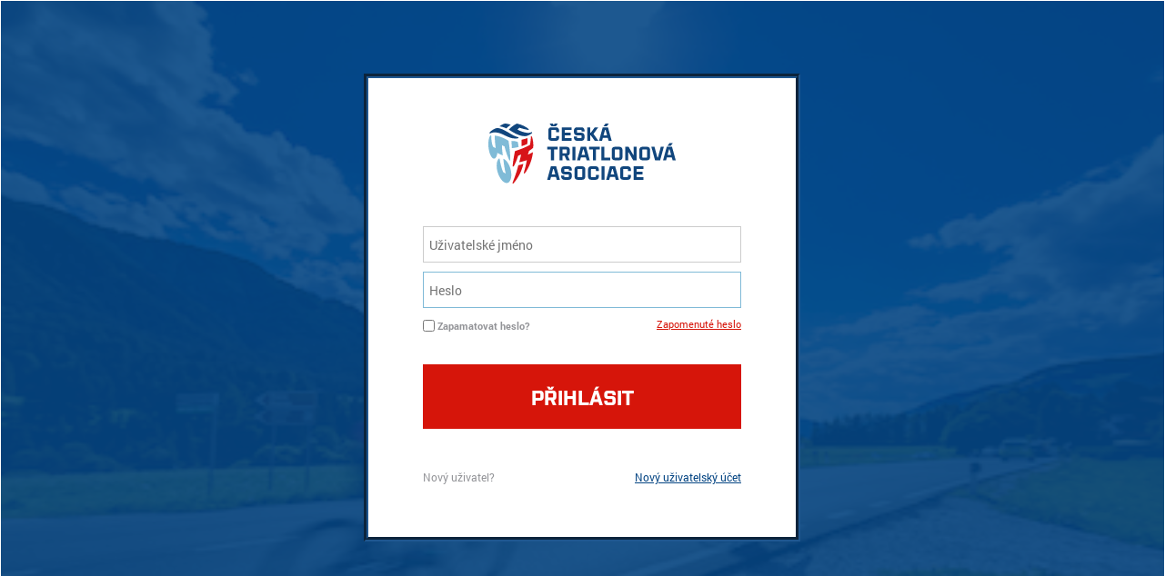

--- FILE ---
content_type: text/html; charset=utf-8
request_url: https://cts.triatlon.cz/login?returnUrl=%2FLapResultExtended%2FRaceResult%3Ftype%3DTrack%26gender%3DF%26raceTrack%3D13313%26race%3D7232
body_size: 1826
content:
<!DOCTYPE html><html lang=cs class=html-login-page><head><title>Czech Triathlon System. P&#x159;ihl&#xE1;&#x161;en&#xED;</title><meta charset=UTF-8><meta name=description content=""><meta name=keywords content=""><meta name=generator content=nopCommerce><meta name=viewport content="width=device-width, initial-scale=1"><link href=/lib/jquery-ui/jquery-ui-1.12.1.custom/jquery-ui.min.css rel=stylesheet><link href="/Themes/Cts/Content/css/styles.css?v=31" rel=stylesheet><link href="/Themes/Cts/Content/css/fonts.css?v=1" rel=stylesheet><link href=/lib/fontAwesome/css/font-awesome.min.css rel=stylesheet><script src=/js/Cts/Nop/cookie-consent.js></script><script src=/js/Cts/Nop/public.ajaxcart.js></script><link rel=apple-touch-icon sizes=180x180 href=/icons/icons_0/favicon-cts.ico><link rel=icon type=image/png sizes=32x32 href=/icons/icons_0/favicon-cts.ico><link rel=icon type=image/png sizes=192x192 href=/icons/icons_0/favicon-cts.ico><link rel=icon type=image/png sizes=16x16 href=/icons/icons_0/favicon-cts.ico><link rel=manifest href=/icons/icons_0/site.webmanifest><link rel=mask-icon href=/icons/icons_0/favicon-cts.ico color=#5bbad5><link rel="shortcut icon" href=/icons/icons_0/favicon-cts.ico><meta name=msapplication-TileColor content=#2d89ef><meta name=msapplication-TileImage content=/icons/icons_0/favicon-cts.ico><meta name=msapplication-config content=/icons/icons_0/browserconfig.xml><meta name=theme-color content=#ffffff><body><div class=ajax-loading-block-window style=display:none></div><div id=dialog-notifications-success title=Oznámení style=display:none></div><div id=dialog-notifications-error title=Chyba style=display:none></div><div id=dialog-notifications-warning title=Varování style=display:none></div><div id=bar-notification class=bar-notification-container data-close=Zavřít></div><!--[if lte IE 8]><div style=clear:both;height:59px;text-align:center;position:relative><a href=http://www.microsoft.com/windows/internet-explorer/default.aspx target=_blank> <img src=/Themes/Cts/Content/images/ie_warning.jpg height=42 width=820 alt="You are using an outdated browser. For a faster, safer browsing experience, upgrade for free today."> </a></div><![endif]--><div class=master-wrapper-page-login><div class=master-column-wrapper-login><div class=center-1><div class="page login-page"><div class=page-body><div class=customer-blocks><div class="returning-wrapper fieldset subset"><form method=post autocomplete=off action="/login?returnurl=%2FLapResultExtended%2FRaceResult%3Ftype%3DTrack%26gender%3DF%26raceTrack%3D13313%26race%3D7232"><div class=logo><a href="/">logo cta</a></div><div class=login-fields><div class=inputs><input class=username autofocus placeholder="Uživatelské jméno" type=text id=Username name=Username> <span class=field-validation-valid data-valmsg-for=Username data-valmsg-replace=true></span></div><div class=inputs><input class=password placeholder=Heslo type=password id=Password name=Password> <span class=field-validation-valid data-valmsg-for=Password data-valmsg-replace=true></span></div><div class="inputs reversed"><span class=remember-me> <input type=checkbox data-val=true data-val-required="The Zapamatovat heslo? field is required." id=RememberMe name=RememberMe value=true> <label for=RememberMe data-translationid=Account.Login.Fields.RememberMe>Zapamatovat heslo?</label> </span> <span class=forgot-password> <a href=/passwordrecovery>Zapomenuté heslo</a> </span></div><div class=buttons><input id=btn-login class=btn-login type=submit value=Přihlásit></div><div class=login-register><span>Nový uživatel?</span> <a href="https://cts.triatlon.cz/register-person?returnUrl=%2FLapResultExtended%2FRaceResult%3Ftype%3DTrack%26gender%3DF%26raceTrack%3D13313%26race%3D7232" title="Nový uživatelský účet">Nový uživatelský účet</a></div></div><input name=__RequestVerificationToken type=hidden value=CfDJ8Mv5E5aI5llJurrlPsOr4PaA5ALw17t33dBxlE76Qu7W4pfd4yT9s3VoVi_6qVkl3z2RPjfT9iqnzglhvsok0wEKzMlCGKKW5bN6wVaiHHjvO_tOLlviWDfdDujxXrCD3ZLCFQsMfIBCM2tlI2ils9I><input name=RememberMe type=hidden value=false></form></div></div><div class=external-authentication></div></div></div></div></div></div><script src=/lib/jquery/jquery-3.4.1.min.js></script><script src=/lib/jquery-validate/jquery.validate-v1.19.1/jquery.validate.min.js></script><script src=/lib/jquery-validate/jquery.validate.unobtrusive-v3.2.11/jquery.validate.unobtrusive.min.js></script><script src=/lib/jquery-ui/jquery-ui-1.12.1.custom/jquery-ui.min.js></script><script src=/lib/jquery-migrate/jquery-migrate-3.1.0.min.js></script><script src=/js/public.common.js></script><script src=/js/public.countryselect.js></script>

--- FILE ---
content_type: text/css
request_url: https://cts.triatlon.cz/Themes/Cts/Content/css/styles.css?v=31
body_size: 55678
content:


/*********** CSS RESET **********/


* {
    margin: 0;
    outline: none;
    padding: 0;
    text-decoration: none;
}

    *, *:before, *:after {
        -webkit-box-sizing: border-box;
        -moz-box-sizing: border-box;
        box-sizing: border-box;
    }

html {
    margin: 0;
    -webkit-text-size-adjust: none;
}

ol, ul {
    list-style: none;
}

a img {
    border: none;
}

a:active {
    outline: none;
}

input[type="button"]::-moz-focus-inner,
input[type="submit"]::-moz-focus-inner,
input[type="reset"]::-moz-focus-inner,
input[type="file"] > input[type="button"]::-moz-focus-inner {
    margin: 0;
    border: 0;
    padding: 0;
}

input[type="button"],
input[type="submit"],
input[type="reset"],
input[type="text"],
input[type="email"],
input[type="tel"],
input[type="password"],
textarea {
    border-radius: 0;
}

input[type="button"],
input[type="submit"],
input[type="reset"] {
    -webkit-appearance: none;
}

input:-webkit-autofill {
    -webkit-box-shadow: inset 0 0 0 1000px #fff;
}

script {
    display: none !important;
}


/*********** GLOBAL STYLES **********/



body {
    max-width: 100%;
    overflow-x: hidden;
    background-color: #fff;
    font: normal 12px Roboto;
    color: #80bad7;
}

/*, Arial, Helvetica, sans-serif*/

.h3 {
    padding: 5px 0px 10px 0px;
    font-size: 19px;
    font-weight: normal;
    color: #535353;
}

h4 {
    padding: 5px 0px 10px 0px;
    font-size: 16px;
    font-weight: normal;
    color: #535353;
}

h1, h2, h3, h4 {
    margin: 10px 0;
    font-family: Purista;
    text-align: center;
    line-height: normal;
}

h1, h2, h3, h4, h5, h6 {
    color: #054684;
}

a {
    color: inherit;
    cursor: pointer;
}

    a img {
        opacity: 0.99; /*firefox scale bug fix*/
    }

/*table {
    width: 100%;
    border-collapse: collapse;
}*/

::selection {
    background: #80bad7; /* WebKit/Blink Browsers */
}

.k-autocomplete, .k-dropdown-wrap.k-state-default, .k-numeric-wrap.k-state-default, .k-picker-wrap.k-state-default,
.k-autocomplete, .k-dropdown-wrap.k-state-default, .k-multiselect-wrap, .k-numeric-wrap.k-state-default, .k-picker-wrap.k-state-default {
    border-color: #80bad7 !important;
    border-radius: 0px;
}

input[type="text"],
input[type="email"],
input[type="tel"],
input[type="password"],
input[type="number"],
input[type="date"],
input[type="datetime"],
textarea, select,
select option,
select::selection,
select option {
    height: 30px; /*safari padding fix*/
    border: 1px solid #80bad7;
    padding: 4px 6px;
    vertical-align: middle;
    background-color: #ffffff;
    color: #11467d;
}

    select:disabled {
        opacity: 1;
    }

input, textarea, select, button {
    font-size: 14px;
    font-family: Roboto;
}

textarea {
    min-height: 150px;
}

.rating-page .textarea-long {
    min-width: 900px;
}

.rating-page .textarea-short {
    min-height: 40px !important;
    min-width: 500px;
}

select {
    min-width: 50px;
    height: 32px; /*safari padding fix*/
    padding: 6px;
}

    input[type="text"]:focus,
    input[type="email"]:focus,
    input[type="tel"]:focus,
    input[type="password"]:focus,
    textarea:focus, select:focus {
        border-color: #ccc;
        color: #444;
    }

input[type="checkbox"],
input[type="radio"],
input[type="checkbox"] + *,
input[type="radio"] + * {
    vertical-align: middle;
}

input[type="button"], input[type="submit"],
button, .button-1, .button-2 {
    cursor: pointer;
}

label, label + * {
    vertical-align: middle;
}

.master-wrapper-page-login {
    padding: 1px 1px;
    height: 100%;
}

.login-page .returning-wrapper .logo {
    text-align: center;
    margin-bottom: 15px;
}

    .login-page .returning-wrapper .logo a {
        display: inline-block;
        width: 250px;
        height: 120px;
        background: url('../images/CTA_horizontalni logo_CZ_rgb.svg') no-repeat;
        font-size: 0;
    }

.master-wrapper-page-login:before {
    background: linear-gradient(rgba(5, 70, 132, 0.9), rgba(5, 70, 132, 0.9)), url(../images/login-background2.jpg) center top / 100% auto no-repeat;
    z-index: -1;
    content: '';
    position: absolute;
    width: 100%;
    height: 100%;
}

.master-column-wrapper-login {
    position: relative;
    padding: 0px;
}


.master-wrapper-content {
    position: relative;
    z-index: 0;
    width: 90%;
    margin: 0 auto;
}

.master-column-wrapper {
    position: relative;
    z-index: 0;
    padding: 10px 15px;
    background: white;
}

    .master-column-wrapper:after,
    .master-column-wrapper-login:after {
        content: "";
        display: block;
        clear: both;
    }

.center-1 {
    margin: 0 0 100px;
}

.center-2, .side-2 {
    margin: 0 0 50px;
}

    .side-2:after {
        content: "";
        display: block;
        clear: both;
    }

.page {
    min-height: 200px;
    text-align: center;
}

.page-title {
    min-height: 50px;
    margin: 0 0 25px;
    padding: 6px 10px;
}

    .page-title h1 {
        font-size: 30px;
        font-weight: normal;
    }

    .page:after,
    .page-title:after,
    .page-body:after {
        content: "";
        display: block;
        clear: both;
    }

.center-1 .page-title,
.center-1 .title {
    text-align: center;
}

.buttons {
    margin: 0 0 30px;
    color: #054684;
}

.link-rss {
    display: none;
    width: 24px;
    height: 24px;
    background: url('../images/rss.png') center no-repeat;
    font-size: 0 !important;
}

.category-description ul,
.manufacturer-description ul,
.full-description ul,
.topic-block ul,
.topic-page ul,
.post-body ul {
    margin: 12px 0;
    padding: 0 0 0 36px;
    list-style: disc;
}

.category-description ol,
.manufacturer-description ol,
.full-description ol,
.topic-block ol,
.topic-page ol,
.post-body ol {
    margin: 12px 0;
    padding: 0 0 0 36px;
    list-style: decimal;
}

.category-description p,
.manufacturer-description p,
.full-description p,
.topic-block p,
.topic-page p,
.post-body p,
.news-body p {
    margin: 10px 0;
    text-align: justify;
}

.flyout-cart {
    display: none;
}


/*********** GLOBAL FORMS ***********/



.fieldset, .section {
    position: relative;
    margin: 0 0 40px;
}

    .fieldset .title,
    .section .title {
        margin: 0 0 15px;
        padding: 0 10px;
        font-size: 20px;
        color: #444;
    }

        .fieldset .title strong,
        .section .title strong {
            font-weight: normal;
        }

.form-fields {
    position: relative;
    padding: 30px 15px;
}

.inputs {
    position: relative;
    margin: 0 0 15px;
    text-align: center;
    white-space: nowrap; /*fix for 'required' elements*/
    font-size: 0;
}

    .inputs:after {
        content: "";
        display: block;
        clear: both;
    }

    .inputs label {
        display: block;
        width: 100%;
        margin: 0 0 10px;
        text-align: center;
        font-weight: bold;
        font-size: 12px; /*reset zeroing*/
        color: #054684;
    }

    .inputs input[type="text"],
    .inputs input[type="email"],
    .inputs input[type="tel"],
    .inputs input[type="password"],
    .inputs select, .inputs textarea {
        width: 400px;
        max-width: 100%;
        background-color: #fff;
    }

    .inputs.custom-attributes {
        white-space: normal;
    }

    .inputs .option-list {
        display: inline-block;
        max-width: 95%;
        vertical-align: middle;
    }

        .inputs .option-list li {
            display: inline-block;
            margin: 5px;
            border: 1px solid #ddd;
            background-color: #fff;
            padding: 8px 10px;
        }

        .inputs .option-list label {
            display: inline-block;
            width: auto !important;
            margin: 0 0 0 5px;
        }

    .inputs.reversed {
        margin: 0 0 20px;
        text-align: center;
    }

.login-register {
    margin: 0 0 20px;
    text-align: center;
    width: 400px;
    max-width: 100%;
    background-color: #fff;
}

    .login-register a {
        float: right;
    }

    .login-register span {
        float: left;
    }

.required {
    margin: 0 -8px 0 3px; /*siblings offset*/
    vertical-align: top;
    font-size: 20px;
    font-weight: normal;
    color: #e4434b;
}

.required-small {
    margin: 0 -8px 0 3px; /*siblings offset*/
    vertical-align: top;
    font-weight: normal;
    color: #e4434b;
}

.message-error,
.field-validation-error,
.username-not-available-status,
.poll-vote-error, .password-error {
    display: block;
    text-align: center;
    font-size: 13px;
    color: #e4434b;
    margin-top: 5px;
}

.field-validation-valid,
.username-available-status {
    display: block;
    text-align: center;
    font-size: 13px;
    color: #4cb17c;
}

.captcha-box {
    text-align: center;
    line-height: 0; /*firefox line-height bug fix*/
}

    .captcha-box > div {
        display: inline-block;
        max-width: 100%;
    }

    .captcha-box input {
        height: auto;
    }


/*********** GLOBAL TABLES ***********/



.table-wrapper {
    overflow-x: auto;
}

.data-table .hidden-row {
    height: 1px;
    border: none;
}

.data-table tr.hidden-row th {
    padding: 0;
    border-top: none;
}

    .data-table tr.hidden-row th > span {
        height: 1px;
        width: 1px;
        position: absolute;
        overflow: hidden;
        top: -10px;
    }

.cart th,
.data-table th,
.forum-table th {
    border-width: 1px 1px 0;
    border-style: solid;
    border-color: #ddd;
    background-color: #f6f6f6;
    padding: 10px;
    white-space: nowrap;
    font-weight: normal;
}

    .forum-table th.replies,
    .forum-table th.views,
    .forum-table th.votes,
    .forum-table th.latest-post,
    .forum-table th.topics,
    .forum-table th.posts,
    .forum-table td.replies,
    .forum-table td.views,
    .forum-table td.votes,
    .forum-table td.latest-post,
    .forum-table td.topics,
    .forum-table td.posts {
        display: none;
    }

.forum-table td.image {
    min-width: 0;
}

.cart td,
.data-table td,
.forum-table td {
    min-width: 50px;
    border-width: 1px;
    border-style: solid;
    border-color: transparent #ddd #ddd;
    background-color: #fff;
    padding: 20px;
    color: #444;
}

.forum-table td {
    min-width: 90px;
    padding: 10px;
}

.cart a,
.data-table a,
.forum-table a {
    font-weight: normal;
    color: #4ab2f1;
}

    .cart a:hover,
    .data-table a:hover,
    .forum-table a:hover {
        text-decoration: underline;
    }

.cart .product,
.data-table .product,
.data-table .message,
.data-table .info,
.data-table .name {
    min-width: 225px;
    text-align: left;
}

.forum-table .forum-details,
.forum-table .topic-details {
    text-align: left;
}

.cart .product a,
.data-table .product a,
.data-table .info a {
    font-weight: bold;
    color: #444;
}

    .cart .product a:hover,
    .data-table .product a:hover,
    .data-table .info a:hover {
        color: #4ab2f1;
        text-decoration: none;
    }

.cart .product .edit-item {
    margin: 10px 0 0;
}

    .cart .product .edit-item a {
        font-weight: normal;
        color: #4ab2f1;
    }

        .cart .product .edit-item a:hover {
            text-decoration: underline;
        }

.cart .remove-from-cart,
.cart .add-to-cart,
.data-table .select-boxes,
.data-table .order {
    text-align: center;
}

.cart td.unit-price,
.data-table td.unit-price {
    white-space: nowrap;
}

.cart td.quantity input {
    width: 50px;
    text-align: center;
}

.cart td.subtotal,
.data-table td.total {
    white-space: nowrap;
    color: #444;
}

    .cart td.subtotal .discount, .cart td.subtotal .discount-additional-info {
        font-style: italic;
        color: #4ab2f1;
    }

.data-table em a {
    font-weight: bold;
    color: #444;
}

.data-table div.download {
    margin: 10px 0 0;
}


/*********** NOTIFICATIONS & POPUPS  ***********/



.bar-notification-container {
    position: fixed;
    top: 0;
    left: 0;
    z-index: 1000;
    width: 100%;
    line-height: 16px;
    color: #fff;
    opacity: 0.95;
}

.bar-notification.success {
    background-color: #4bb07a;
}

.bar-notification.error {
    background-color: #e4444c;
}

.bar-notification.warning {
    background-color: #f39c12;
}

.bar-notification {
    position: relative;
    display: none;
    padding: 15px 25px 15px 10px;
}

    .bar-notification .content {
        margin: 0 10px 0 0;
    }

        .bar-notification .content a {
            color: #fff;
            text-decoration: underline;
        }

    .bar-notification .close {
        position: absolute;
        top: 0;
        right: 0;
        width: 32px;
        height: 32px;
        margin: 7px;
        background: #fff url('../images/close.png') center no-repeat;
        cursor: pointer;
    }

.popup-notification {
    border-radius: 5px;
    padding: 3px;
    margin: 5px 0;
}

    .popup-notification.success {
        border: 2px rgba( 75,176,122,.5) solid;
    }

    .popup-notification.error {
        border: 2px rgba( 228,68,76,.5) solid;
    }

    .popup-notification.warning {
        border: 2px rgba( 243,156,18,.5) solid;
    }

.noscript {
    border-bottom: 1px solid #333;
    background-color: #ff9;
    padding: 30px 15px;
    text-align: center;
    line-height: 22px;
    color: #444;
}

.ajax-loading-block-window {
    position: fixed;
    top: 50%;
    left: 50%;
    z-index: 999;
    width: 32px;
    height: 32px;
    margin: -16px 0 0 -16px;
    background: url('../images/loading.gif') center no-repeat;
}

.please-wait {
    background: url('../images/ajax-loader-small.gif') no-repeat;
    padding-left: 20px;
    font-size: 14px;
}

.ui-dialog {
    max-width: 90%;
    border: 1px solid #ddd;
    box-shadow: 0 0 2px rgba(0,0,0,0.15);
    overflow: hidden;
    background-color: #fff;
    /*override jQuery UI styles, do not delete doubled properties*/
    border-radius: 0;
    padding: 0;
    font: normal 14px Arial, Helvetica, sans-serif;
}

    .ui-dialog:before {
        content: "";
        position: fixed;
        top: 0;
        left: 0;
        width: 100%;
        height: 100%;
        background-color: rgba(0,0,0,0.5);
    }

.ui-dialog-titlebar {
    border-bottom: 1px solid #ddd;
    overflow: hidden;
    background-color: #eee;
    padding: 10px 15px;
    /*override jQuery UI styles, do not delete doubled properties*/
    border-width: 0 0 1px;
    border-radius: 0;
    background-image: none;
    padding: 10px 15px !important;
    font-weight: normal;
    cursor: auto !important;
}

    .ui-dialog-titlebar > span {
        float: left;
        font-size: 18px;
        color: #444;
        /*override jQuery UI styles, do not delete doubled properties*/
        margin: 0 !important;
    }

    .ui-dialog-titlebar button {
        position: absolute;
        top: 0;
        right: 0;
        width: 42px;
        height: 42px;
        border: none;
        overflow: hidden;
        background: url('../images/close.png') center no-repeat;
        font-size: 0;
        /*override jQuery UI styles, do not delete doubled properties*/
        top: 0 !important;
        right: 0 !important;
        width: 42px !important;
        height: 42px !important;
        margin: 0 !important;
        border: none !important;
        border-radius: 0;
        background: url('../images/close.png') center no-repeat !important;
        padding: 0 !important;
    }

        .ui-dialog-titlebar button span {
            display: none !important;
        }

.ui-dialog-content {
    padding: 15px;
    line-height: 20px;
    /*override jQuery UI styles, do not delete doubled properties*/
    background-color: #fff !important;
    padding: 15px 15px 20px 15px !important;
    color: #777;
}

    .ui-dialog-content .page {
        min-height: 0;
    }

    .ui-dialog-content .page-title {
        min-height: 0;
        margin: 0 0 15px;
        padding: 0px 10px 10px 10px;
        text-align: center;
    }

        .ui-dialog-content .page-title h1 {
            font-size: 24px;
            line-height: 30px;
        }

    .ui-dialog-content .back-in-stock-subscription-page {
        text-align: center;
    }

        .ui-dialog-content .back-in-stock-subscription-page .tooltip {
            margin-bottom: 10px;
        }

        .ui-dialog-content .back-in-stock-subscription-page .button-1 {
            border: none;
            background-color: #4ab2f1;
            padding: 10px 15px;
            font-size: 15px;
            color: #fff;
            text-transform: uppercase;
        }

            .ui-dialog-content .back-in-stock-subscription-page .button-1:hover {
                background-color: #248ece;
            }

.eu-cookie-bar-notification {
    position: fixed;
    top: 50%;
    left: 50%;
    z-index: 1050;
    width: 320px;
    height: 180px;
    margin: -90px 0 0 -160px;
    border: 1px solid #ccc;
    box-shadow: 0 0 2px rgba(0,0,0,0.15);
    background-color: #fff;
    padding: 20px;
    text-align: center;
}

    .eu-cookie-bar-notification .text {
        margin-bottom: 20px;
        line-height: 20px;
    }

    .eu-cookie-bar-notification button {
        min-width: 60px;
        margin: 5px 0 10px;
        border: none;
        background-color: #4ab2f1;
        padding: 8px 12px;
        font-size: 14px;
        color: #fff;
    }

        .eu-cookie-bar-notification button:hover {
            background-color: #248ece;
        }

    .eu-cookie-bar-notification a {
        display: block;
        color: #4ab2f1;
    }

        .eu-cookie-bar-notification a:hover {
            text-decoration: underline;
        }


/*********** HEADER ***********/



.news-header-links {
    background-color: #80bad7;
    text-align: center;
    color: white;
    padding: 5px;
    font-family: 'Purista';
    font-size: 12px;
}

.admin-header-links {
    background-color: #333;
    text-align: center;
    color: #eee;
}

    .admin-header-links * {
        display: inline-block;
        margin: 0 10px;
        line-height: 35px;
        font-size: 12px;
        font-weight: bold;
    }

    .admin-header-links .impersonate {
        display: inline-block;
    }

        .admin-header-links .impersonate a {
            background-color: #555;
            padding: 0 15px;
        }

            .admin-header-links .impersonate a:hover {
                background-color: #666;
            }

.header {
    position: relative;
    z-index: 10;
    width: 95%;
    margin: auto;
    text-align: center;
}

.header-upper {
    position: relative;
    height: 90px;
    z-index: 1;
}

.header-selectors-wrapper {
    border-bottom: 1px solid #ddd;
    padding: 10px 0;
}

    .header-selectors-wrapper > div {
        display: block;
        width: 50%;
        margin: 10px auto;
        vertical-align: middle;
    }

    .header-selectors-wrapper select {
        width: 100%;
    }

.language-list {
    max-width: 100%;
    display: inline-flex;
    font-size: 0;
    line-height: 30px;
}

    .language-list li {
        display: inline-flex;
        margin: 4px 3px 0px 0px;
        vertical-align: top;
    }

    .language-list a {
        display: block;
        position: relative;
        width: 22px;
        height: 22px;
    }

    .language-list img {
        /* position: absolute;
        top: 0;
        right: 0;
        bottom: 0;
        left: 0;
        margin: auto;*/
    }

.header-links-wrapper {
    position: relative;
}

.header-links {
    display: inline-flex;
    vertical-align: top;
}

.language-selector {
    display: inline-flex;
    line-height: 20px;
}

/*.header-links a {
        font: bold 16pt Purista;        
        
    }*/

.header-links ul {
    font-size: 0;
}

.header-links li {
    display: inline-block;
    /*margin: 0 10px;*/
}

.header-links span,
.header-links a {
    display: inline-block;
    font-family: Purista;
    font-weight: bold;
    font-size: 16px;
    color: rgb(5,70,132);
}

    .header-links a:hover {
        color: #4ab2f1;
    }

#topcartlink {
    /*display: block;*/
    /*    width: 70%;*/
    margin: 10px auto 0;
    padding: 0 20px;
}

    #topcartlink a {
        background: url('../images/shopping-bag.png') center center no-repeat;
        padding: 0 0 0 15px;
    }

.header-lower {
    position: relative;
    z-index: 0;
    background: url('../images/header.png') 320px 40px no-repeat;
}


.header-logo a {
    display: inline-block;
    max-width: 100%;
    line-height: 0; /*firefox line-height bug fix*/
}

    .header-logo a img {
        max-width: 100%;
        opacity: 1;
    }

.search-box {
    max-width: 150px;
    display: inline-flex;
}

    .search-box form {
        display: inline-block;
    }

        .search-box form:after {
            content: "";
            display: block;
            clear: both;
        }

    .search-box input.search-box-text {
        float: left;
        border: none;
        color: rgb(5,70,132);
        font-family: Purista;
        font-size: 16px;
        width: 70%;
        font-weight: 500;
    }

    .search-box .search-box-button {
        float: left;
        min-width: 25px;
        margin-right: 10px;
        height: 25px;
        border: none;
        width: 20%;
        padding-right: 15px;
        text-align: center;
        background: url('../images/lupa.png') right center no-repeat;
    }

    .search-box input.search-box-text::-webkit-input-placeholder {
        color: rgb(5,70,132);
        font-weight: 400;
        opacity: 1;
    }

    .search-box input.search-box-text:-ms-input-placeholder {
        color: rgb(5,70,132);
        font-weight: 400;
    }

    .search-box input.search-box-text::placeholder {
        color: rgb(5,70,132);
        font-weight: 400;
    }


    .search-box .search-box-button:hover {
        /*background-color: #248ece;*/
    }

    .search-box .ui-autocomplete-loading {
        background: #fff url('../images/ajax-loader-small.gif') right center no-repeat;
    }

.ui-helper-hidden-accessible {
    display: none !important;
}

.ui-autocomplete {
    width: 285px !important;
    border: 1px solid #ddd;
    border-top: none;
    overflow: hidden;
    background-color: #fff;
    text-align: left;
    /*override jQuery UI styles, do not delete doubled properties*/
    border-radius: 0;
    padding: 0;
    font: normal 14px Arial, Helvetica, sans-serif;
}

    .ui-autocomplete li {
        border-top: 1px solid #ddd;
    }

        .ui-autocomplete li:first-child {
            border-top: none;
        }

    .ui-autocomplete a {
        display: block;
        padding: 15px;
        font-size: 14px;
        /*override jQuery UI styles, do not delete doubled properties*/
        margin: 0 !important;
        border: none !important;
        border-radius: 0 !important;
        background: none !important;
        padding: 15px !important;
        line-height: normal !important;
        color: #777 !important;
    }

        .ui-autocomplete a:hover,
        .ui-autocomplete a.ui-state-focus {
            background-color: #f6f6f6 !important;
        }

    .ui-autocomplete img {
        display: none;
        min-width: 20px;
        margin: 0 10px 0 0;
        vertical-align: middle;
    }


/*********** FOOTER ***********/



.footer {
    background-color: #054684;
    text-align: center;
}

.newsletter-wrapper {
    background-color: #a3ddf4;
    text-align: center;
    width: 100%;
    padding: 10px 0;
}

.newsletter {
    width: 95%;
    margin: auto;
    padding: 20px 0;
}

    .newsletter .title {
        color: #FFF;
        font-size: 18px;
        font-family: Purista;
        font-size: 20px;
        font-weight: bold;
    }

.footer-upper {
    width: 95%;
    margin: auto;
    overflow: hidden;
    padding: 80px 0;
    font-size: 0;
}



.footer-block {
    width: 100%;
    margin: 1px auto;
    text-align: left;
    font-size: 14px; /*reset zeroing*/
}

    .footer-block .title {
        margin: 0 0 1px;
        padding: 10px 15px;
        font-size: 14px;
        font-weight: bold;
        font-family: Roboto;
        color: #fff;
        cursor: pointer;
    }



        .footer-block .title strong {
            font-weight: normal;
        }

    .footer-block .list {
        display: none;
        margin: 0 0 20px;
        color: #fff;
        font-family: Roboto;
        font-size: 13px;
        font-weight: lighter;
        padding: 10px 15px;
    }

        .footer-block .list li .contact {
            color: #72aed1;
        }

        .footer-block .list li .contact-bold {
            color: #72aed1;
            font-weight: bold;
        }

        .footer-block .list a {
            display: block;
            padding: 10px 15px;
            line-height: 20px;
        }

            .footer-block .list a:hover {
                color: #4ab2f1;
            }

.follow-us {
    margin: 20px auto 0;
    text-align: center;
}

    .follow-us .title {
        margin: 0 0 10px;
        background: none;
        color: #444;
        cursor: auto;
    }

    .follow-us .social ul {
        font-size: 0;
    }

    .follow-us .social li {
        display: inline-block;
        margin: 0 5px;
    }

        .follow-us .social li.facebook a {
            display: inline-block;
            width: 24px;
            height: 24px;
            background: url('../images/icon_f.svg') no-repeat;
            font-size: 0;
        }

        .follow-us .social li.instagram a {
            display: inline-block;
            width: 24px;
            height: 24px;
            background: url('../images/icon_insta.svg') no-repeat;
            font-size: 0;
        }

        .follow-us .social li.youtube a {
            display: inline-block;
            width: 24px;
            height: 24px;
            background: url('../images/icon_YT.svg') no-repeat;
            font-size: 0;
        }

.newsletter-email {
    display: inline-block;
    overflow: hidden;
    padding: 10px;
}

    .newsletter-email input[type="email"] {
        float: left;
        width: 250px;
        height: 36px;
        color: #a3ddf4;
        margin: 0 -1px 0 0;
        margin-right: 10px;
    }

        .newsletter-email input[type="email"]::placeholder {
            color: #a3ddf4;
        }

.newsletter-subscribe-button {
    float: left;
    height: 36px;
    border: none;
    text-align: center;
    background-color: #d6150a;
    color: #FFF;
    font-family: Roboto;
    font-weight: normal;
    font-size: 12px;
    border: none;
    padding: 10px 30px 10px 30px;
}

    .newsletter-subscribe-button:hover {
        background-color: #248ece;
    }

.newsletter-email .options {
    clear: both;
    padding: 10px 0 0;
}

.newsletter-validation,
.newsletter-result {
    width: 100%;
    overflow: hidden;
    line-height: 28px;
}
/*.newsletter-validation .please-wait {
	display: none !important; 
}*/

.footer-lower {
    width: 95%;
    margin: auto;
    overflow: hidden;
    padding: 25px 0;
    font-size: 12px;
}

.footer-tax-shipping a {
    font-weight: bold;
    color: #4ab2f1;
}

    .footer-tax-shipping a:hover {
        text-decoration: underline;
    }

.footer-powered-by {
    margin: 10px 0 0;
    font-weight: lighter;
}

    .footer-powered-by a {
        font-weight: bold;
        color: #FFF;
    }

        .footer-powered-by a:hover {
            text-decoration: underline;
        }

.footer-disclaimer {
    font-weight: lighter;
}

    .footer-disclaimer a {
        font-weight: normal;
        color: #FFF;
    }

        .footer-disclaimer a:hover {
            text-decoration: underline;
        }

.theme-selector {
    margin: 10px 0 0;
}

    .theme-selector select {
        width: 170px;
    }


/*********** SIDE COLUMN ***********/



.block {
    min-height: 50px;
    margin: auto;
    text-align: left;
}

    .block .title {
        position: relative;
        margin: 0 0 10px;
        border-bottom: 1px solid #ddd;
        background: #f6f6f6 url('../images/toggle-gray.png') right 14px no-repeat;
        padding: 12px 30px 12px 10px;
        font-size: 20px;
        color: #444;
        cursor: pointer;
    }

        .block .title strong {
            font-weight: normal;
        }

    .block .listbox {
        display: none;
        border-bottom: 1px solid #ddd;
        padding: 10px 5px;
    }

    .block .list li {
        padding: 5px 0 5px 15px;
    }

    .block .list a {
        display: inline-block;
        position: relative;
        padding: 5px 0;
        font-size: 16px;
        color: #444;
        -webkit-transition: all 0.1s ease;
        transition: all 0.1s ease;
    }

        .block .list a:before {
            content: "";
            position: absolute;
            top: 12px;
            left: -15px;
            width: 5px;
            height: 5px;
            background-color: #ddd;
        }

    .block .list .active > a {
        color: #4ab2f1;
    }

    .block .list a:hover {
        color: #4ab2f1;
    }

    .block a.product-picture {
        display: none;
    }

        .block a.product-picture:before {
            display: none;
        }

    .block .sublist {
        margin: 15px 0 5px;
    }

        .block .sublist a {
            font-size: 14px;
        }

    .block .view-all {
        margin: 10px 0 0;
    }

        .block .view-all a {
            display: inline-block;
            padding: 10px 15px;
            font-size: 16px;
            color: #4ab2f1;
        }

            .block .view-all a:hover {
                text-decoration: underline;
            }

    .block .tags {
        margin: 5px 0 10px;
    }

        .block .tags ul {
            font-size: 0;
        }

        .block .tags li,
        .product-tags-all-page li {
            display: inline-block;
            position: relative;
            margin: 0 10px;
            overflow: hidden;
            font-size: 17px !important; /*setting base size*/
        }

            .block .tags li a,
            .product-tags-all-page li a {
                float: left;
                line-height: 30px;
                color: #444;
            }

                .block .tags li a:hover,
                .product-tags-all-page li a:hover {
                    color: #4ab2f1;
                }

.poll strong {
    display: block;
    margin: 10px 0;
    background-color: #f6f6f6;
    padding: 10px 15px;
    font-size: 15px;
    font-weight: normal;
    color: #444;
    text-transform: uppercase;
}

.poll-options,
.poll-results {
    margin: 10px 0 15px;
    overflow: hidden;
    font-size: 15px;
    color: #444;
}

    .poll-options li,
    .poll-results li {
        margin: 10px 0;
    }

        .poll-options li > input {
            margin: 0 5px 0 0;
            cursor: pointer;
        }

        .poll-options li > label {
            display: inline-block;
            font-size: 16px;
            cursor: pointer;
        }

.poll .buttons,
.poll-total-votes {
}

    .poll .buttons input {
        border: none;
        background-color: #aaa;
        padding: 10px 20px;
        font-size: 13px;
        color: #fff;
        text-transform: uppercase;
    }

        .poll .buttons input:hover {
            background-color: #bbb;
        }

.poll-total-votes {
    display: block;
    margin: 10px 0 0;
    font-weight: bold;
    font-style: italic;
    color: #444;
}

.home-page-polls {
    text-align: center;
}

    .home-page-polls .title {
        border-bottom: 1px solid #ddd;
        color: #444;
        font-size: 30px;
        font-weight: normal;
        margin: 0 0 30px;
        padding: 0 0 15px;
    }

        .home-page-polls .title strong {
            font-weight: normal;
        }

    .home-page-polls li {
        display: inline-block;
        margin: 10px;
    }


/********** CATEGORY PAGE **********/



.breadcrumb {
    margin: 0 0 50px;
    background-color: #f6f6f6;
    padding: 5px 10px;
}

    .breadcrumb ul {
        font-size: 0;
    }

    .breadcrumb li {
        display: inline-block;
    }

        .breadcrumb li * {
            display: inline-block;
            margin: 0 5px;
            font-size: 14px; /*reset zeroing*/
            line-height: 32px;
        }

    .breadcrumb strong {
        font-weight: normal;
    }

    .breadcrumb a:hover {
        color: #4ab2f1;
    }

.category-description,
.manufacturer-description,
.vendor-description {
    margin: 0 0 25px;
    line-height: 22px;
}

.contact-vendor {
    margin: 0 0 30px;
}

    .contact-vendor .button-2 {
        border: none;
        background-color: #4ab2f1;
        padding: 10px 15px;
        font-size: 14px;
        color: #fff;
        text-transform: uppercase;
    }

        .contact-vendor .button-2:hover {
            background-color: #248ece;
        }

.product-selectors {
    margin: 0 0 20px;
    border-top: 1px solid #ddd;
    border-bottom: 1px solid #ddd;
    padding: 20px 0;
}

    .product-selectors:first-child {
        border-top: none;
    }

    .product-selectors:after {
        content: "";
        display: block;
        clear: both;
    }

    .product-selectors > div {
        display: inline-block;
        margin: 5px;
    }

    .product-selectors span {
        vertical-align: middle;
        font-size: 16px;
    }

    .product-selectors select {
        margin: 0 8px;
    }

    .product-selectors .product-viewmode {
        display: none;
        font-size: 0;
    }

.product-filters {
    display: table;
    width: 100%;
    margin: -20px 0 20px;
    border-bottom: 1px solid #ddd;
}

.product-filter {
    margin: 0 0 10px;
}

    .product-filter .filter-title {
        margin: 0 0 10px;
        background-color: #f6f6f6;
        padding: 10px;
        font-size: 17px;
        color: #444;
    }

        .product-filter .filter-title strong {
            font-weight: normal;
        }

    .product-filter .filter-content {
        padding: 10px;
        color: #444;
    }

    .product-filter .available-items:after {
        content: "";
        display: block;
        clear: both;
    }

    .product-filter .group {
        margin: 0 0 10px;
    }

        .product-filter .group li {
            font-size: 15px;
        }

            .product-filter .group li a,
            .product-filter .group li strong {
                display: inline-block;
                padding: 5px 0;
            }

                .product-filter .group li a:hover {
                    color: #4ab2f1;
                }

            .product-filter .group li.item {
                display: inline-block;
                position: relative;
                margin: 0 15px 0 0;
                padding: 0 0 0 15px;
            }

                .product-filter .group li.item:before {
                    content: "";
                    position: absolute;
                    top: 12px;
                    left: 0;
                    width: 5px;
                    height: 5px;
                    background-color: #ddd;
                }

            .product-filter .group li.color-item {
                padding: 0;
                display: inline-block;
            }

                .product-filter .group li.color-item a {
                    padding: 0;
                }

                .product-filter .group li.color-item:before {
                    display: none;
                }

.filtered-items .title {
    margin: 0 0 5px;
    font-style: italic;
}

.filtered-items .item {
    color: #4ab2f1;
}

.remove-filter {
    margin: 15px 0;
}

    .remove-filter a {
        display: inline-block;
        background-color: #aaa;
        padding: 10px 20px;
        font-size: 13px;
        color: #fff;
        text-transform: uppercase;
    }

        .remove-filter a:hover {
            background-color: #999;
        }

.item-grid:after {
    content: "";
    display: block;
    clear: both;
}

.item-box {
    position: relative;
    width: 100%;
    float: left;
    margin: 0 0 80px;
    text-align: left;
}

    .item-box .picture {
        z-index: 1;
        overflow: hidden;
        background-color: #fff;
        margin: 0 0 20px;
    }

        .item-box .picture a {
            display: block;
            position: relative;
        }

            .item-box .picture a:before {
                content: "";
                display: block;
                padding-top: 100%;
            }

            .item-box .picture a img {
                position: absolute;
                top: 0;
                right: 0;
                bottom: 0;
                left: 0;
                max-width: 100%;
                max-height: 100%;
                margin: auto;
                -webkit-transition: all 0.3s ease;
                transition: all 0.3s ease;
                -webkit-transform: translateZ(0) scale(1.0, 1.0);
            }

    .item-box:hover .picture a img {
        opacity: 0.85;
    }

    .item-box .details {
        padding: 0 10px;
    }

    .item-box .product-title {
        margin: 0 0 10px;
        overflow: hidden;
        font-size: 17px;
        line-height: 1.2;
        font-weight: normal;
        color: #4ab2f1;
    }

        .item-box .product-title a {
            display: block;
        }

            .item-box .product-title a:hover {
                color: #248ece;
            }

    .item-box .sku {
        margin: 0 0 15px;
    }

    .item-box .product-rating-box {
        display: inline-block;
        margin: 0 0 10px;
    }

    .item-box .rating {
        background: url('../images/rating1.png') repeat-x;
        width: 95px;
        height: 14px;
    }

        .item-box .rating div {
            background: url('../images/rating2.png') repeat-x;
            height: 14px;
        }

    .item-box .description {
        display: none;
    }

        .item-box .description a {
            display: block;
            overflow: hidden;
        }

    .item-box .prices {
        margin: 0 0 10px;
        overflow: hidden;
    }

    .item-box .old-price {
        margin: 0 5px 0 0;
        font-size: 16px;
        color: #aaa;
        text-decoration: line-through;
    }

    .item-box .actual-price {
        margin: 0 5px 0 0;
        font-size: 16px;
        color: #666;
    }

    .item-box .tax-shipping-info a {
        color: #4ab2f1;
    }

        .item-box .tax-shipping-info a:hover {
            text-decoration: underline;
        }

    .item-box .buttons {
        margin: 0;
        font-size: 0;
    }

    .item-box input[type="button"] {
        display: inline-block;
        height: 40px;
        border: none;
        vertical-align: middle;
    }

    .item-box .product-box-add-to-cart-button {
        width: 60%;
        background-color: #4ab2f1;
        text-align: center;
        font-size: 15px;
        color: #fff;
        text-transform: uppercase;
    }

        .item-box .product-box-add-to-cart-button:hover {
            background-color: #248ece;
        }

    .item-box .add-to-compare-list-button,
    .item-box .add-to-wishlist-button {
        width: 20%;
        border-left: 1px solid #fff !important;
        background-color: #eaeaea;
        background-position: center;
        background-repeat: no-repeat;
        font-size: 0;
    }

    .item-box .add-to-compare-list-button {
        background-image: url('../images/compare-button.png');
    }

    .item-box .add-to-wishlist-button {
        background-image: url('../images/wishlist-button.png');
    }

        .item-box .add-to-compare-list-button:hover,
        .item-box .add-to-wishlist-button:hover {
            background-color: #ddd;
        }

.home-page-category-grid,
.sub-category-grid,
.manufacturer-grid,
.vendor-grid {
    margin: 0 0 20px;
}

    .home-page-category-grid .title,
    .sub-category-grid .title {
        text-align: center;
        font-size: 22px;
        font-weight: normal;
        -webkit-transition: all 0.3s ease;
        transition: all 0.3s ease;
    }

        .home-page-category-grid .title a,
        .sub-category-grid .title a {
            display: block;
            padding: 0 0 15px;
        }

    .home-page-category-grid .picture,
    .sub-category-grid .picture {
        margin: 0;
    }

        .home-page-category-grid .picture a:before,
        .sub-category-grid .picture a:before {
            padding-top: 65%;
        }

.product-grid,
.product-list {
    margin: 0 0 50px;
}

    .product-grid .title {
        margin: 0 0 30px;
        border-bottom: 1px solid #ddd;
        padding: 0 0 15px;
        font-size: 30px;
        font-weight: normal;
        color: #444;
    }

        .product-grid .title strong {
            font-weight: normal;
        }

.manufacturer-grid .title {
    margin: 0 0 15px;
    text-align: center;
    font-size: 16px;
}

    .manufacturer-grid .title a:hover {
        color: #4ab2f1;
    }

.manufacturer-grid .picture {
    border: 1px solid #ddd;
}

.vendor-grid .title {
    margin: 0 0 15px;
    text-align: center;
    font-size: 16px;
}

    .vendor-grid .title a:hover {
        color: #4ab2f1;
    }

.vendor-grid .picture {
    border: 1px solid #ddd;
}

.pager {
    margin: 0 0 20px;
}

    .pager ul {
        text-align: right;
        font-size: 0;
    }

    .pager li {
        display: inline-block;
        margin: 0 5px;
        vertical-align: top;
    }

        .pager li a,
        .pager li span {
            display: block;
            min-width: 35px;
            height: 35px;
            border: 1px solid #ddd;
            background-color: #eee;
            padding: 8px;
            text-align: center;
            font-size: 14px; /*reset zeroing*/
            cursor: pointer;
        }

        .pager li span {
            border-color: transparent;
            background-color: #4ab2f1;
            color: #fff;
        }

        .pager li.previous-page *,
        .pager li.next-page *,
        .pager li.first-page *,
        .pager li.last-page * {
            background-position: center;
            background-repeat: no-repeat;
            font-size: 0;
            color: #fff;
        }

        .pager li.previous-page * {
            background-image: url('../images/prev.png');
        }

        .pager li.next-page * {
            background-image: url('../images/next.png');
        }

        .pager li.first-page * {
            background-image: url('../images/first.png');
        }

        .pager li.last-page * {
            background-image: url('../images/last.png');
        }

        .pager li a:hover {
            border-color: transparent;
            background-color: #ddd;
        }


/********** PRODUCT PAGE **********/


.product-details-page {
    padding: 20px 0 0;
}

.product-essential {
    margin: 0 0 40px;
    border-bottom: 1px solid #ddd;
    padding: 0 0 10px;
}

    .product-essential:after {
        content: "";
        display: block;
        clear: both;
    }

.gallery {
    margin: 0 auto 50px;
}

    .gallery .picture-wrapper {
        margin: 0 0 10px;
    }

    .gallery .picture {
        position: relative;
        max-width: 100%;
        margin: 0 auto 10px;
        overflow: hidden;
    }

        .gallery .picture:before {
            content: "";
            display: block;
            padding-top: 100%;
        }

        .gallery .picture img,
        .gallery .picture-thumbs img,
        .variant-picture img {
            position: absolute;
            top: 0;
            right: 0;
            bottom: 0;
            left: 0;
            max-width: 100%;
            max-height: 100%;
            margin: auto;
        }

    .gallery .picture-thumbs {
        overflow: hidden;
        font-size: 0;
    }

        .gallery .picture-thumbs .thumb-item {
            display: inline-block;
            position: relative;
            width: 100px;
            height: 100px;
            margin: 0 5px 10px;
            overflow: hidden;
            cursor: pointer;
        }

.overview {
    position: relative;
    margin: 0 0 50px;
}

    .overview .discontinued-product {
        background: #f3f3f3;
        margin: 0 0 20px;
    }

        .overview .discontinued-product h4 {
            display: inline-block;
            font-size: 14px;
            padding: 17px 17px 17px 40px;
            background: url('../images/discontinued-product-icon.png') no-repeat 13px center;
            color: #de444c;
        }

    .overview .product-name {
        margin: 0 0 25px;
        border-bottom: 1px solid #ddd;
        padding: 0 0 10px;
    }

        .overview .product-name h1 {
            font-size: 30px;
            font-weight: normal;
        }

    .overview .short-description {
        margin: 0 0 25px;
        line-height: 22px;
        color: #666;
    }

.product-no-reviews,
.product-reviews-overview {
    margin: 0 0 25px;
    color: #444;
}

    .product-no-reviews a {
        text-decoration: underline;
    }

.product-review-box {
    display: inline-block;
    margin: 0 0 8px;
}

    .product-review-box .rating {
        width: 95px;
        height: 14px;
        background: url('../images/rating1.png') repeat-x;
    }

        .product-review-box .rating div {
            height: 14px;
            background: url('../images/rating2.png') repeat-x;
        }

.product-review-links a {
    text-decoration: underline;
}

    .product-review-links a:hover {
        color: #4ab2f1;
    }

.overview .value,
.variant-overview .value {
    color: #444;
}

    .overview .value a,
    .variant-overview .value a {
        color: #4ab2f1;
    }

        .overview .value a:hover,
        .variant-overview .value a:hover {
            text-decoration: underline;
        }

.overview-buttons {
    margin: 0 0 25px;
    font-size: 0;
}

    .overview-buttons div {
        width: 80%;
        margin: 0 auto 3px;
    }

.overview .button-2,
.variant-overview .button-2 {
    display: block;
    width: 100%;
    border: none;
    background-color: #eaeaea;
    background-position: left center;
    background-repeat: no-repeat;
    padding: 12px 15px 12px 40px;
    text-align: left;
    font-size: 14px; /*reset zeroing*/
    color: #666;
}

    .overview .button-2:hover,
    .variant-overview .button-2:hover {
        background-color: #ddd;
    }

.overview .add-to-compare-list-button {
    background-image: url('../images/compare-button.png');
}

.overview .email-a-friend-button {
    background-image: url('../images/email-button.png');
}

.overview .subscribe-button,
.variant-overview .subscribe-button {
    background-image: url('../images/email-button.png');
}

.overview .download-sample-button,
.variant-overview .download-sample-button {
    background-image: url('../images/download-button.png');
}

.overview .add-to-wishlist-button,
.variant-overview .add-to-wishlist-button {
    background-image: url('../images/wishlist-button.png');
}

.overview .manufacturers {
    margin: 0 0 20px;
}

.overview .availability,
.variant-overview .availability {
    margin: 0 0 20px;
    overflow: hidden;
}

    .overview .availability .stock,
    .variant-overview .availability .stock {
        margin: 0 0 10px;
    }

    .overview .availability .back-in-stock-subscription,
    .variant-overview .availability .back-in-stock-subscription {
        display: inline-block;
    }

.overview .additional-details,
.variant-overview .additional-details {
    margin: 0 0 20px;
}

    .overview .additional-details div,
    .variant-overview .additional-details div {
        margin: 0 0 8px;
    }

.overview .delivery,
.variant-overview .delivery {
    overflow: hidden;
}

.overview .free-shipping,
.variant-overview .free-shipping {
    display: inline-block;
    margin: 10px 0;
    background: url('../images/shipping.png') left center no-repeat;
    padding: 2px 0 2px 28px;
    font-weight: bold;
    color: #444;
}

    .overview .free-shipping.invisible,
    .variant-overview .free-shipping.invisible {
        display: none;
    }

.overview .delivery-date,
.variant-overview .delivery-date {
    margin: 10px 0;
}

.overview .min-qty-notification,
.variant-overview .min-qty-notification {
    margin: 10px 0;
    font-style: italic;
    color: #444;
}

.overview .download-sample,
.variant-overview .download-sample {
    display: inline-block;
    margin: 0 0 25px;
}

.overview .prices,
.variant-overview .prices {
    margin: 0 0 10px;
    overflow: hidden;
}

    .overview .prices > div,
    .variant-overview .prices > div {
        margin: 0 0 5px;
    }

        .overview .prices > div > span,
        .variant-overview .prices > div > span {
            vertical-align: middle;
        }

.overview .old-product-price,
.variant-overview .old-product-price,
.overview .non-discounted-price,
.variant-overview .non-discounted-price {
    font-size: 14px;
    color: #999;
    text-decoration: line-through;
}

.overview .product-price,
.variant-overview .product-price {
    font-size: 20px;
    font-weight: bold;
    color: #444;
}

.overview .tax-shipping-info a,
.variant-overview .tax-shipping-info a {
    color: #4ab2f1;
}

    .overview .tax-shipping-info a:hover,
    .variant-overview .tax-shipping-info a:hover {
        text-decoration: underline;
    }

.customer-entered-price {
    margin: 0 0 20px;
    overflow: hidden;
}

    .customer-entered-price .price-input label {
        display: block;
        margin: 0 0 5px;
        font-weight: bold;
        color: #444;
    }

    .customer-entered-price .price-input input {
        width: 170px;
        text-align: center;
    }

    .customer-entered-price .price-range {
        margin: 5px 0 0;
        color: #777;
    }

.tier-prices {
    margin: 0 0 20px;
}

    .tier-prices .title {
        display: none;
    }

    .tier-prices table td {
        border: 1px solid #ddd;
        padding: 10px;
        color: #444;
    }

    .tier-prices .field-header {
        min-width: 80px;
    }

    .tier-prices .item-price {
        background-color: #f9f9f9;
        font-size: 16px;
        color: #e4434b;
    }

.overview .add-to-cart {
    margin: 0 0 20px;
}

.overview .add-to-cart-panel,
.variant-overview .add-to-cart-panel {
    display: inline-block;
    position: relative;
}

    .overview .add-to-cart-panel > *,
    .variant-overview .add-to-cart-panel > * {
        float: left;
    }

.overview .qty-label,
.variant-overview .qty-label {
    display: none !important;
}

.overview .qty-input,
.add-info .qty-input,
.variant-overview .qty-input {
    width: 45px;
    height: 43px;
    padding: 0 12px;
    text-align: center;
    font-size: 15px;
    color: #444;
}

.overview .qty-dropdown,
.variant-overview .qty-dropdown {
    height: 43px;
    padding: 0 12px;
    font-size: 15px;
    color: #444;
}

.overview .add-to-cart-button,
.variant-overview .add-to-cart-button {
    height: 43px;
    border: none;
    background-color: #4ab2f1;
    padding: 0 24px;
    font-size: 15px;
    color: #fff;
    text-transform: uppercase;
}

    .overview .add-to-cart-button:hover,
    .variant-overview .add-to-cart-button:hover {
        background-color: #248ece;
    }

.product-share-button {
    display: inline-block;
    overflow: hidden;
}

.full-description {
    clear: both;
    line-height: 24px;
}

.product-collateral {
    margin: 0 0 75px;
}

    .product-collateral .title {
        margin: 0 0 10px;
        font-size: 18px;
        color: #444;
    }

        .product-collateral .title strong {
            font-weight: normal;
        }

.product-variant-line {
    margin: 0 0 30px;
    border-bottom: 1px solid #ddd;
    padding: 0 0 20px;
}

    .product-variant-line:after {
        content: "";
        display: block;
        clear: both;
    }

.variant-picture {
    position: relative;
    width: 220px;
    height: 220px;
    margin: 0 auto 15px;
    overflow: hidden;
}

.variant-overview {
    width: 100%;
}

    .variant-overview .variant-name {
        margin: 0 0 10px;
        padding: 10px 0;
        font-size: 16px;
        font-weight: bold;
        color: #4ab2f1;
    }

    .variant-overview .variant-description {
        margin: 0 0 15px;
        line-height: 22px;
    }

    .variant-overview .add-to-wishlist {
        margin: 0 0 25px;
    }

    .variant-overview .add-to-wishlist-button {
        display: inline-block;
        width: auto;
    }

    .variant-overview .add-to-cart {
        margin: 0 0 10px;
    }

.product-specs-box {
    margin: 0 0 40px;
}

    .product-specs-box td {
        border: 1px solid #ddd;
        padding: 10px;
    }

.product-tags-list {
    font-size: 0;
}

    .product-tags-list li {
        display: inline-block;
        font-size: 14px; /*reset zeroing*/
    }

        .product-tags-list li.separator {
            margin: 0 5px 0 3px;
        }

    .product-tags-list a {
        display: inline-block;
        line-height: 24px;
    }

        .product-tags-list a:hover {
            color: #444;
        }

.attributes {
    margin: 20px 0;
}

    .attributes dl {
        overflow: hidden;
        padding: 0 2px; /* fix for Chrome in Mac, the checkboxes get cut off */
    }

    .attributes dt,
    .attribute-label {
        display: block;
        margin: 0 0 5px;
        white-space: nowrap;
        font-weight: bold;
        color: #444;
    }

    .attributes dd,
    .attribute-data {
        margin: 0 0 10px;
    }

    .attributes li {
        margin: 8px 0 12px;
    }

    .attributes select {
        width: auto;
        min-width: 100px;
        max-width: 100%;
    }

    .attributes .option-list label {
        margin: 0 5px;
    }

    .attributes .datepicker {
        width: 280px;
        text-align: center;
        color: #444;
    }

    .attributes .qty-box input {
        width: 48px;
        height: 32px;
        text-align: center;
    }

.ui-datepicker {
    width: 280px;
    box-shadow: 0 0 3px rgba(0, 0, 0, 0.15);
    background-color: #fff;
    text-align: center;
    /*override jQuery UI styles, do not delete doubled properties*/
    border: none;
    border-radius: 0;
    padding: 0;
    font: normal 14px Arial, Helvetica, sans-serif;
    color: #777;
}

.ui-datepicker-header {
    position: relative;
    height: 32px;
    background-color: #4ab2f1;
    color: #fff;
    /*override jQuery UI styles, do not delete doubled properties*/
    border: none;
    border-radius: 0;
    background-image: none;
    padding: 0 !important;
    font-weight: normal;
}

    .ui-datepicker-header a {
        position: absolute;
        top: 0;
        z-index: 1;
        width: 32px;
        height: 32px;
        line-height: 32px;
        font-size: 0;
        /*override jQuery UI styles, do not delete doubled properties*/
        top: 0 !important;
        width: 32px !important;
        height: 32px !important;
        border: none !important;
    }

        .ui-datepicker-header a.ui-datepicker-prev {
            left: 0;
            background: url('../images/calendar-prev.png') center no-repeat;
        }

        .ui-datepicker-header a.ui-datepicker-next {
            right: 0;
            background: url('../images/calendar-next.png') center no-repeat;
        }

        .ui-datepicker-header a span {
            /*override jQuery UI styles, do not delete doubled properties*/
            display: none !important;
        }

.ui-datepicker-title {
    position: relative;
    z-index: 0;
    line-height: 32px;
    font-weight: bold;
    text-transform: uppercase;
    /*override jQuery UI styles, do not delete doubled properties*/
    line-height: 32px !important;
}

.ui-datepicker-calendar {
    /*override jQuery UI styles, do not delete doubled properties*/
    margin: 0 !important;
    font-size: 14px !important;
}

    .ui-datepicker-calendar th {
        background-color: #eee;
    }

    .ui-datepicker-calendar th,
    .ui-datepicker-calendar td {
        width: 14.285%;
        border: 1px solid #ddd;
        /*override jQuery UI styles, do not delete doubled properties*/
        padding: 0;
    }

        .ui-datepicker-calendar th span,
        .ui-datepicker-calendar td a {
            display: block;
            min-height: 32px;
            line-height: 32px;
            color: #444;
        }

        .ui-datepicker-calendar td a {
            /*override jQuery UI styles, do not delete doubled properties*/
            border: none !important;
            background: none !important;
            padding: 0;
            text-align: center;
            color: #444 !important;
        }

    .ui-datepicker-calendar .ui-state-active {
        outline: 2px solid #4ab2f1;
        font-weight: bold;
        color: #4ab2f1;
        /*override jQuery UI styles, do not delete doubled properties*/
        color: #4ab2f1 !important;
    }

.attribute-squares {
    font-size: 0;
}

    .attribute-squares li {
        display: inline-block;
        margin: 0 5px 5px;
        text-align: center;
    }

    .attribute-squares .attribute-square-container {
        display: block;
        position: relative;
        z-index: 0;
        padding: 1px;
    }

    .attribute-squares label {
        display: block;
        margin: 0 !important;
        overflow: hidden;
    }

    .attribute-squares .attribute-square {
        display: table !important;
        width: 32px !important;
        height: 32px !important;
        border: 1px solid #444 !important;
        cursor: pointer;
    }

    .attribute-squares .selected-value .attribute-square-container {
        background-color: #4ab2f1;
    }

    .attribute-squares li input {
        position: relative;
        z-index: -1;
        margin: -32px 0 0;
    }

.tooltip-container {
    position: absolute;
    width: 200px;
    color: #000000;
    background: #FFFFFF;
    border: 1px solid #eeeeee;
    text-align: center;
    visibility: hidden;
    border-radius: 5px;
}

    .tooltip-container:before {
        content: '';
        position: absolute;
        bottom: 100%;
        left: 50%;
        margin-left: -7px;
        width: 0;
        height: 0;
        border-bottom: 7px solid #eeeeee;
        border-right: 7px solid transparent;
        border-left: 7px solid transparent;
    }

    .tooltip-container:after {
        content: '';
        position: absolute;
        bottom: 100%;
        left: 50%;
        margin-left: -6px;
        width: 0;
        height: 0;
        border-bottom: 6px solid #FFFFFF;
        border-right: 6px solid transparent;
        border-left: 6px solid transparent;
    }

.attribute-squares li:hover .tooltip-container {
    visibility: visible;
    margin-left: -83px;
    margin-top: 5px;
    z-index: 999;
}

.tooltip-container .tooltip-header {
    background-color: #F6F6F6;
    height: 25px;
    border-top-right-radius: 4px;
    border-top-left-radius: 4px;
    padding-left: 10px;
    padding-top: 5px;
    text-align: left;
    width: 198px;
    font-size: 15px;
    border-bottom: 1px #EEEEEE solid;
}

.tooltip-container .tooltip-body {
    margin: 5px;
}

    .tooltip-container .tooltip-body img {
        border: 0px #FFF;
        width: 190px;
    }

.giftcard {
    margin: 0 0 20px;
    overflow: hidden;
}

    .giftcard div {
        margin: 0 0 10px;
    }

    .giftcard label {
        display: block;
        margin: 0 auto 5px;
        font-weight: bold;
        color: #444;
    }

    .giftcard input,
    .giftcard textarea {
        width: 350px;
        max-width: 100%;
    }

    .giftcard textarea {
        height: 150px;
    }


/********** PRODUCT REVIEWS **********/



.product-reviews-page h1 a {
    color: #4ab2f1;
}

    .product-reviews-page h1 a:before,
    .product-reviews-page h1 a:after {
        content: "''";
    }

.product-reviews-page .title {
    margin: 0 0 20px;
    font-size: 20px;
    color: #444;
}

    .product-reviews-page .title strong {
        font-weight: normal;
    }

.write-review {
    margin: 0 0 60px;
}

    .write-review .fieldset {
        margin: 0 0 30px;
    }

.tooltip {
    position: initial;
    display: inline-block;
    border-bottom: 1px dotted black;
    color: #444;
}

    .tooltip .tooltiptext {
        visibility: hidden;
        width: auto;
        background: #f0f0f0 no-repeat 100% 5%;
        border: #c0c0c0 1px dotted;
        text-align: Left;
        padding: 10px 10px 5px 5px;
        position: absolute;
        z-index: 1;
        left: 10%;
        opacity: 0;
        transition: opacity 0.3s;
    }

        .tooltip .tooltiptext::after {
            content: "";
            position: absolute;
        }

    .tooltip:hover .tooltiptext {
        visibility: visible;
        opacity: 1;
        cursor: help;
    }

.write-review .review-rating {
    text-align: left;
    padding-top: 10px;
    padding-bottom: 10px;
}

    .write-review .review-rating label {
        display: block;
        margin: 0 0 5px;
        font-size: 14px;
        color: #444;
    }

    .write-review .review-rating div.first {
        color: #e4444c;
    }

    .write-review .review-rating div.rating-options {
        padding-top: 2px;
    }

        .write-review .review-rating div.rating-options input {
            vertical-align: baseline;
        }

    .write-review .review-rating div.last {
        color: #4cb17c;
    }

.write-review .captcha-box {
    margin: 15px 0 0;
}

.write-review .button-1 {
    border: none;
    background-color: #4ab2f1;
    padding: 10px 25px;
    text-align: center;
    font-size: 15px;
    color: #fff;
    text-transform: uppercase;
}

    .write-review .button-1:hover {
        background-color: #248ece;
    }

.product-reviews-page .result,
.product-reviews-page .message-error {
    margin: 0 0 20px;
}

.product-review-list {
    overflow: hidden;
}

.product-review-item {
    margin: 0 0 40px;
}

    .product-review-item .review-item-head {
        border-top: 1px solid #ddd;
        overflow: hidden;
        background-color: #f6f6f6;
        padding: 10px;
    }

    .product-review-item .review-title {
        line-height: 20px;
        font-size: 15px;
        color: #444;
    }

    .product-review-item .product-review-box {
        margin: 3px 0 0;
    }

    .product-review-item .review-content {
        padding: 20px 10px;
    }

    .product-review-item .review-text {
        margin: 0 0 15px;
        line-height: 22px;
        color: #444;
    }

    .product-review-item .avatar {
        margin: 0 0 10px;
    }

    .product-review-item .reply {
        margin: 15px 0;
        border-top: 1px solid #ddd;
    }

    .product-review-item .reply-header {
        margin: 15px 0;
        font-weight: bold;
    }

    .product-review-item .reply-text {
        line-height: 22px;
    }

    .product-review-item .review-info {
        margin: 0 0 5px;
    }

        .product-review-item .review-info label {
            font-weight: normal;
        }

        .product-review-item .review-info a,
        .product-review-helpfulness .vote {
            display: inline-block;
            padding: 0 5px;
            color: #4ab2f1;
            cursor: pointer;
        }

.product-review-helpfulness .question {
    margin: 0 5px 0 0;
    font-style: italic;
}

.product-review-helpfulness .result {
    margin: 0 0 0 10px;
}

.product-review-item .review-type-rating-ext {
    overflow: hidden;
    margin: 0 0 20px;
}


/********** WISHLIST & COMPARE LIST **********/



.wishlist-page .page-title {
    margin: 0 0 -1px;
}

.wishlist-content {
    margin: 0 0 20px;
}

    .wishlist-content .message-error {
        margin: 20px 0;
    }

    .wishlist-content .table-wrapper {
        margin: 0 0 30px;
    }

    .wishlist-content .product-content {
        min-width: 300px;
        text-align: left;
    }

    .wishlist-content .tax-shipping-info {
        margin: 0 0 20px;
        text-align: center;
    }

        .wishlist-content .tax-shipping-info a {
            color: #4ab3f1;
        }

            .wishlist-content .tax-shipping-info a:hover {
                text-decoration: underline;
            }

    .wishlist-content .buttons {
        font-size: 0;
    }

    .wishlist-content .button-2 {
        display: block;
        width: 250px;
        margin: 0 auto 3px;
        border: none;
        padding: 10px 25px;
        text-align: center;
        line-height: 20px;
        font-size: 15px;
        color: #fff;
    }

    .wishlist-content .update-wishlist-button,
    .wishlist-content .wishlist-add-to-cart-button {
        background-color: #4ab2f1;
        text-transform: uppercase;
    }

        .wishlist-content .update-wishlist-button:hover,
        .wishlist-content .wishlist-add-to-cart-button:hover {
            background-color: #248ece;
        }

    .wishlist-content .email-a-friend-wishlist-button {
        background-color: #aaa;
    }

        .wishlist-content .email-a-friend-wishlist-button:hover {
            background-color: #999;
        }

.wishlist-page .share-info {
    text-align: center;
}

    .wishlist-page .share-info span {
        display: block;
        margin: 0 0 5px;
    }

    .wishlist-page .share-info a {
        font-weight: bold;
        color: #444;
    }

        .wishlist-page .share-info a:hover {
            color: #4ab2f1;
        }

.wishlist-page .no-data {
    margin: 25px 0 0;
}

.compare-products-page {
    position: relative;
    overflow: hidden;
}

    .compare-products-page .clear-list {
        display: inline-block;
        margin: 0 0 20px;
        background-color: #4ab2f1;
        padding: 10px 15px;
        font-size: 12px;
        color: #fff;
        text-transform: uppercase;
    }

        .compare-products-page .clear-list:hover {
            background-color: #248ece;
        }

    .compare-products-page .table-wrapper {
        margin: 0 0 30px;
        padding: 0 0 1px; /*IE mobile table border fix*/
    }

.compare-products-table td {
    min-width: 150px;
    border: 1px solid #ddd;
    background-color: #fff;
    padding: 20px;
    text-align: left;
    vertical-align: top;
    color: #444;
}

    .compare-products-table td:first-child {
        min-width: 0;
    }

    .compare-products-table td label {
        font-weight: normal;
        color: #777;
    }

.compare-products-table .remove-button {
    display: inline-block;
    border: none;
    background: url('../images/remove.png') left center no-repeat;
    padding: 0 0 0 18px;
    font-size: 12px;
    color: #666;
}

    .compare-products-table .remove-button:hover {
        color: #4ab2f1;
    }

.compare-products-table .picture {
    display: block;
    position: relative;
    max-width: 200px;
    height: 200px;
    overflow: hidden;
}

    .compare-products-table .picture img {
        position: absolute;
        top: 0;
        right: 0;
        bottom: 0;
        left: 0;
        max-width: 100%;
        max-height: 100%;
        margin: auto;
    }

.compare-products-table .product-name td {
    font-weight: bold;
}

    .compare-products-table .product-name td a:hover {
        color: #4ab2f1;
    }

.compare-products-table .short-description td {
    line-height: 22px;
}

.compare-products-table .full-description td {
    display: none;
}

.compare-products-page .no-data {
    margin: 25px 0 0;
}


/*********** TOPICS ***********/



.topic-block {
    margin: 0 0 25px;
}

.topic-block-title {
    min-height: 50px;
    margin: 0 0 25px;
    border-bottom: 1px solid #ddd;
    padding: 0 0 15px;
}

    .topic-block-title h2 {
        font-size: 30px;
        font-weight: normal;
    }

.topic-block-body {
    text-align: justify;
    line-height: 24px;
    font-size: 16px;
}

.topic-page .page-body {
    text-align: justify;
    line-height: 22px;
}

.topic-block a,
.topic-page a {
    text-decoration: underline;
}

.topic-block strong,
.topic-page strong {
    color: #444;
}

.home-page .topic-block {
    margin: 0 0 50px;
}

.popup-window .topic-page {
    padding: 15px;
}

.not-found-page p {
    margin: 30px 15px;
}

.topic-password {
    text-align: center;
}

.enter-password-title {
    margin: 0 0 20px;
    color: #444;
}

.enter-password-form {
    display: inline-block;
    overflow: hidden;
}

    .enter-password-form input[type="password"] {
        float: left;
        width: 200px;
        height: 40px;
        margin: 0 -1px 0 0;
    }

    .enter-password-form input[type="submit"] {
        float: left;
        width: auto;
        min-width: 86px;
        height: 40px;
        border: none;
        background-color: #4ab2f1;
        padding: 0 15px;
        color: #fff;
        text-transform: uppercase;
    }

        .enter-password-form input[type="submit"]:hover {
            background-color: #248ece;
        }


/*********** CONTACT & EMAIL A FRIEND & APPLY FOR VENDOR ACCOUNT ***********/



.contact-page .page-title,
.email-a-friend-page .page-title,
.apply-vendor-page .page-title {
    margin: 0 0 -1px;
}

.contact-page .result,
.contact-page .message-error,
.email-a-friend-page .result,
.email-a-friend-page .message-error,
.apply-vendor-page .result,
.apply-vendor-page .message-error {
    margin: 20px 0;
}

.contact-page .button-1,
.email-a-friend-page .button-1,
.apply-vendor-page .button-1 {
    min-width: 140px;
    border: none;
    background-color: #4ab2f1;
    padding: 10px 30px;
    text-align: center;
    font-size: 15px;
    color: #fff;
    text-transform: uppercase;
}

    .contact-page .button-1:hover,
    .email-a-friend-page .button-1:hover,
    .apply-vendor-page .button-1:hover {
        background-color: #248ece;
    }

.contact-page .topic-block,
.email-a-friend-page .title,
.apply-vendor-page .title {
    margin: 25px 0;
}

    .email-a-friend-page .title h2 {
        font-weight: normal;
        color: #4ab2f1;
    }

.apply-vendor-page .terms-of-service {
    text-align: center;
}

    .apply-vendor-page .terms-of-service > * {
        display: inline-block;
        line-height: 32px;
    }

    .apply-vendor-page .terms-of-service span,
    .apply-vendor-page .terms-of-service a {
        color: #4ab2f1;
        cursor: pointer;
    }

/********** REGISTRATION, LOGIN, ACCOUNT PAGES  **********/



.gender {
    display: inline-block;
}

    .gender span:not(:first-child) {
        margin: 0 0 0 5px;
    }

    .gender span > * {
        display: inline !important;
        margin: 0 5px;
        line-height: 32px;
    }

.date-of-birth .date-picker-wrapper {
    display: inline;
}

.date-of-birth select {
    width: 31%; /*always single line*/
    max-width: 126px;
}

    .date-of-birth select + select {
        margin: 0 0 0 10px;
    }

.date-of-birth .select-wrapper + .select-wrapper {
    margin: 0 0 0 10px;
}

#check-availability-button {
    margin: 10px 0 0;
    border: none;
    background-color: #888;
    padding: 10px 15px;
    font-size: 12px;
    color: #fff;
    text-transform: uppercase;
}

    #check-availability-button:hover {
        background-color: #999;
    }

.inputs.accept-consent {
    text-align: center;
}

    .inputs.accept-consent > * {
        display: inline-block;
        line-height: 32px;
    }

    .inputs.accept-consent span,
    .inputs.accept-consent a {
        color: #4ab2f1;
        cursor: pointer;
        font-size: 14px;
    }

    .inputs.accept-consent label {
        width: auto;
        margin-left: 10px;
        margin-bottom: 0;
    }

.registration-page .button-1,
.registration-result-page .button-1,
.login-page .button-1,
.password-recovery-page .button-1,
.account-page .button-1,
.return-request-page .button-1,
.personmembershiprequest-page .button-1 {
    min-width: 140px;
    border: none;
    background-color: #4ab2f1;
    padding: 10px 30px;
    text-align: center;
    font-size: 15px;
    color: #fff;
    text-transform: uppercase;
}

    .registration-page .button-1:hover,
    .registration-result-page .button-1:hover,
    .login-page .button-1:hover,
    .password-recovery-page .button-1:hover,
    .account-page .button-1:hover,
    .return-request-page .button-1:hover,
    .personmembershiprequest-page .button-1:hover {
        background-color: #248ece;
    }

.return-request-page h1 a {
    color: #4ab2f1;
}

.return-request-page .return-request-file {
    font-size: 14px;
}

    .return-request-page .return-request-file .uploadedfileinput {
        display: inline-block;
    }

.registration-page .message-error,
.login-page .message-error,
.account-page .message-error {
    margin: 0 0 10px;
}

.registration-result-page .result {
    margin: 0 0 30px;
    padding: 30px 0;
    text-align: center;
    font-size: 16px;
    color: #4cb17c;
}

.customer-info-page .email-to-revalidate,
.customer-info-page .readonly-username,
.customer-info-page .vat-status {
    margin: 0 5px;
    font-size: 14px;
}

.customer-info-page .vat-status {
    display: block;
}

.registration-page .vat-note,
.customer-info-page .vat-note,
.customer-info-page .email-to-revalidate-note {
    display: block;
    font-size: 14px;
    margin-top: 7px;
    white-space: normal;
}

.login-page .customer-blocks {
    margin: 80px 0 30px 0px;
}

.login-fields p {
    padding-bottom: 15px;
}

.login-page .title {
    margin: 0 0 15px;
    font-size: 20px;
    color: #444;
}

    .login-page .title strong {
        font-weight: normal;
    }

.login-page .new-wrapper {
    margin: 0 0 50px;
}

    .login-page .new-wrapper .text {
        padding: 10px 0px 30px 10px;
        line-height: 22px;
    }

    .login-page .new-wrapper .topic-block {
        margin: 0;
    }

    .login-page .new-wrapper .topic-block-body strong {
        color: #444;
    }

    .login-page .new-wrapper .button-1 {
        margin: 0 0 5px;
    }

.login-page .returning-wrapper {
    margin: 0;
    background: #FFF;
    padding: 15px;
    border: 5px groove #1f5790;
}

    .login-page .returning-wrapper .form-fields {
        overflow: hidden;
        padding: 30px 15px 0;
    }

    .login-page .returning-wrapper .inputs.reversed {
        white-space: normal;
    }

        .login-page .returning-wrapper .inputs.reversed * {
            display: inline-block;
            width: auto;
            font-size: 11px; /*reset zeroing*/
            color: #444;
        }

.btn-login {
    background-color: #d6150a;
    color: #FFF;
    font-family: Purista;
    font-weight: bold;
    width: 100%;
    font-size: 23px;
    text-transform: uppercase;
    border: none;
    margin-top: 25px;
    margin-bottom: 15px;
    padding: 20px 30px 20px 30px;
}


.login-page .returning-wrapper .inputs.reversed .remember-me {
    float: left;
}

    .login-page .returning-wrapper .inputs.reversed .remember-me label {
        color: #939498;
    }

.login-page .returning-wrapper .inputs.reversed .forgot-password {
    float: right;
}

    .login-page .returning-wrapper .inputs.reversed .forgot-password a {
        color: #d6150a;
        text-decoration: underline;
    }

.login-page .returning-wrapper .inputs.reversed a:hover {
    color: #4ab2f1;
}

.login-page .captcha-box {
    margin: -15px 0 20px;
}

.external-authentication {
    margin: 0 0 50px;
    overflow: hidden;
    text-align: center;
}

    .external-authentication .title {
        margin: 0 0 15px;
        font-size: 20px;
        color: #444;
    }

    .external-authentication .buttons {
        margin: 0 0 30px;
        border-top: 1px solid #e6e6e6;
        padding: 30px;
    }

.external-auth-errors {
    color: #e4444c;
}

.external-auth-association {
    color: #444;
}

    .external-auth-association a {
        color: #4ab2f1;
    }

        .external-auth-association a:hover {
            text-decoration: underline;
        }

.password-recovery-page .result {
    margin: 0 0 5px;
    font-weight: bold;
    color: #444;
}

.password-recovery-page .tooltip {
    margin: 0 0 25px;
}

.add-more-external-records {
    text-align: center;
}

    .add-more-external-records a {
        color: #4ab2f1;
    }

        .add-more-external-records a:hover {
            text-decoration: underline;
        }

.account-page .buttons {
    text-align: center;
}

.account-page .description {
    margin: 0 0 25px;
    padding: 0 10px;
}

.account-page .table-wrapper {
    margin: 0 0 30px
}

.gdpr-tools-page .result {
    margin: 20px 0;
    font-size: 13px;
    color: #e4434b;
}

.gdpr-tools-page .buttons {
    margin-top: 20px;
}

.address-list-page .info,
.order-list-page .info {
    margin: 0 0 10px;
    border-top: 1px solid #e6e6e6;
    background-color: #f9f9f9;
    padding: 20px;
    line-height: 26px;
    color: #444;
}

    .address-list-page .info .name,
    .order-list-page .info .name {
        font-size: 16px;
        font-weight: bold;
    }

.address-list-page .button-2,
.order-list-page .button-2 {
    display: inline-block;
    margin: 0 0 0 10px;
    border: none;
    padding: 0 0 0 18px;
    font-size: 12px;
    color: #444;
}

.edit-address-button {
    background: url('../images/edit.png') left center no-repeat;
}

.delete-address-button,
.cancel-recurring-order-button {
    background: url('../images/remove.png') left center no-repeat;
}

.retry-recurring-order-button {
    background: url('../images/retry.png') left center no-repeat;
}

.return-items-button {
    background: url('../images/return.png') left center no-repeat;
}

.order-details-button {
    background: url('../images/details.png') left center no-repeat;
}

.address-list-page .button-2:hover,
.order-list-page .button-2:hover {
    color: #4ab2f1;
}

.address-list-page .add-button {
    margin: 0 0 20px;
    text-align: center;
}

.address-edit-page .page-title {
    margin: 0 0 -1px;
}

.address-edit-page .message-error {
    margin: 20px 0;
}

.address-edit-page .edit-address {
    margin: 0 0 30px;
    border-top: 1px solid #e6e6e6;
    background-color: #f9f9f9;
    padding: 30px 15px;
}

.recurring-payments table td {
    white-space: nowrap;
}

    .recurring-payments table td:first-child {
        min-width: 120px;
        white-space: normal;
    }

.recurring-payments .button-2 {
    font-size: 14px;
}

.return-request-list-page .details {
    border-top: 1px solid #e6e6e6;
    background-color: #f9f9f9;
    padding: 20px;
    line-height: 22px;
    color: #444;
}

.return-request-list-page label {
    margin: 0 5px 0 0;
}

.return-request-list-page a {
    color: #4ab2f1;
}

    .return-request-list-page a:hover {
        text-decoration: underline;
    }

.return-request-list-page .comments div {
    margin: 10px 0 0;
    font-size: 15px;
    font-style: italic;
    color: #444;
}

.downloadable-products-page table td {
    color: #444;
}

.reward-points-overview {
    margin: 0 0 25px;
}

.reward-points-history table td {
    color: #444;
}

    .reward-points-history table td:first-child {
        min-width: 120px;
    }

.change-password-page .page-title {
    margin: 0 0 -1px;
}

.change-password-page .result,
.change-password-page .message-error {
    margin: 20px 0;
}

.change-password-page .fieldset {
    margin: 0 0 30px;
}

.avatar-page .page-title {
    margin: 0;
}

.avatar-page .page-body {
    margin: 0 0 30px;
    overflow: hidden;
    background-color: #f9f9f9;
    padding: 30px 25px;
}

.avatar-page .message-error {
    margin: 0 0 10px;
}

.avatar-page .image {
    margin: 0 0 10px;
}

    .avatar-page .image img {
        border: 1px solid #ccc;
    }

.avatar-page .button-1 {
    font-size: 14px;
}

.avatar-page .button-2 {
    border: none;
    background-color: #888;
    padding: 10px 15px;
    font-size: 14px;
    color: #fff;
    text-transform: uppercase;
}

    .avatar-page .button-2:hover {
        background-color: #999;
    }

.avatar-page .info {
    color: #444;
}

.vendorinfo-page .button-2 {
    border: medium none;
    background-color: #888;
    padding: 10px 15px;
    font-size: 14px;
    color: #fff;
    text-transform: uppercase;
}

    .vendorinfo-page .button-2:hover {
        background-color: #999;
    }

.vendorinfo-page .vendor-picture {
    width: 400px;
    margin: 0 auto;
}

    .vendorinfo-page .vendor-picture * {
        display: block;
        margin-top: 15px;
    }

.check-gift-card-balance-page .page-title {
    margin: 0 0 -1px;
}

.check-gift-card-balance-page .result,
.check-gift-card-balance-page .message-error {
    margin: 20px 0;
}

.check-gift-card-balance-page .fieldset {
    margin: 0 0 30px;
}


/********** SHOPPING CART **********/



.order-progress {
    /*    margin: 0 0 50px;*/
    background-color: #f6f6f6;
    padding: 15px 0;
    text-align: center;
}

    .order-progress ul {
        font-size: 0;
    }

    .order-progress li {
        display: inline-block;
        margin: 10px;
    }

    .order-progress a {
        display: block;
        min-width: 70px;
        font-size: 14px; /*reset zeroing*/
        color: #444;
    }

        .order-progress a:before {
            content: "";
            display: block;
            width: 40px;
            height: 40px;
            margin: 0 auto 15px;
            border: 1px solid #bbb;
            background: #fff url('../images/pointer.png') center no-repeat;
        }

    .order-progress li.active-step a {
        cursor: pointer;
    }

    .order-progress li.inactive-step a {
        opacity: 0.3;
        cursor: default;
    }

.shopping-cart-page .page-title {
    margin: 0 0 -1px;
    padding: 10px;
}

.shopping-cart-page .message-error {
    margin: 20px 0;
}

.shopping-cart-page td .message-error {
    margin: 10px 0 0;
    text-align: left;
}

.shopping-cart-page .checkout-attributes a {
    color: #4ab3f1;
}

    .shopping-cart-page .checkout-attributes a:hover {
        text-decoration: underline;
    }

.shopping-cart-page .tax-shipping-info {
    margin: 20px 0;
    text-align: center;
}

    .shopping-cart-page .tax-shipping-info a {
        color: #4ab3f1;
    }

        .shopping-cart-page .tax-shipping-info a:hover {
            text-decoration: underline;
        }

.shopping-cart-page .common-buttons {
    /*margin: 0 0 60px;
    background-color: #f6f6f6;
    padding: 20px;
    font-size: 0;*/
    float: left;
}

/*
    .shopping-cart-page .common-buttons input {
        display: inline-block;
        min-width: 180px;
        margin: 5px;
        border: none;
        background-color: #aaa;
        padding: 10px 20px;
        font-size: 15px;
        color: #fff;
    }

        .shopping-cart-page .common-buttons input:hover {
            background-color: #999;
        }

        .shopping-cart-page .common-buttons input:first-child {
            background-color: #4ab2f1;
        }

            .shopping-cart-page .common-buttons input:first-child:hover {
                background-color: #248ece;
            }
    */

.checkout-attributes {
    margin: -30px 0 30px;
    color: #444;
}

    .checkout-attributes dt {
        margin: 0 0 5px;
        font-weight: bold;
    }

    .checkout-attributes dd {
        margin: 0 0 20px;
    }

    .checkout-attributes input[type="text"],
    .checkout-attributes select {
        min-width: 170px;
    }

    .checkout-attributes ul {
        font-size: 0;
    }

    .checkout-attributes li {
        display: inline-block;
        margin: 5px;
        border: 1px solid #ddd;
        background-color: #fff;
        padding: 8px 10px;
        font-size: 14px; /*reset zeroing*/
    }

    .checkout-attributes .attribute-squares li {
        border: none;
        padding: 0;
        line-height: 0;
    }

    .checkout-attributes li label {
        display: inline-block;
        margin: 0 0 0 5px;
    }

.selected-checkout-attributes {
    margin: 30px 0;
    color: #444;
}

    .selected-checkout-attributes br {
        content: "";
        display: block;
        margin: 3px;
    }

.cart-footer {
    margin: 0 0 50px;
}

    .cart-footer:after {
        content: "";
        display: block;
        clear: both;
    }

    .cart-footer .totals {
        width: 350px;
        max-width: 100%;
        margin: 0 auto 50px;
        background-color: #f9f9f9;
        padding: 10px;
        color: #444;
    }

    .cart-footer .total-info {
        margin: 0 0 20px;
        border-bottom: 1px solid #ddd;
        padding: 5px 30px 15px;
    }

.cart-total td {
    width: 50%;
    padding: 5px 0;
    text-align: right;
}

    .cart-total td:first-child {
        text-align: left;
    }

.cart-total .giftcard-remaining {
    display: block;
    font-style: italic;
}

.cart-total .order-total {
    font-size: 20px;
    color: #4ab2f1;
}

    .cart-total .order-total strong {
        font-weight: normal;
    }

.cart-total .earn-reward-points {
    font-style: italic;
}

.min-amount-warning {
    margin: 0 0 20px;
    padding: 0 30px;
    color: #e4434b;
}

.terms-of-service {
    margin: 0 0 20px;
    padding: 0 30px;
}

    .terms-of-service label {
        cursor: pointer;
    }

    .terms-of-service a {
        margin: 0 0 0 3px;
        color: #4ab2f1;
    }

.cart-footer .checkout-buttons {
    padding: 0 10px;
}

.cart-footer .checkout-disabled {
    font-size: 20px;
    text-align: center;
    background: #ffa500;
    border: 1px solid #c3891e;
    color: #fff;
    padding: 15px 50px;
}

/*.cart-footer .checkout-button {
    display: inline-block;
    min-width: 160px;
    border: none;
    background-color: #4ab2f1;
    padding: 10px 20px;
    font-size: 16px;
    color: #fff;
    text-transform: uppercase;
}

    .cart-footer .checkout-button:hover {
        background-color: #248ece;
    }*/

.cart-footer .addon-buttons {
    margin: 20px 0 0;
    padding: 0 10px;
}

.cart-collaterals {
    width: 350px;
    max-width: 100%;
    margin: 0 auto 50px;
    /*padding: 25px 0 0;*/
}

    .cart-collaterals > div {
        max-width: 400px;
        margin: 0 0 50px;
    }

    .cart-collaterals .button-2 {
        display: inline-block;
        border: none;
        background-color: #aaa;
        padding: 10px 15px;
        color: #fff;
        text-transform: uppercase;
    }

        .cart-collaterals .button-2:hover {
            background-color: #999;
        }

    .cart-collaterals .title {
        margin: 0 0 5px;
        font-size: 18px;
        color: #444;
    }

        .cart-collaterals .title strong {
            font-weight: normal;
        }

    .cart-collaterals .hint {
        margin: 0 0 10px;
    }

    .cart-collaterals .deals > div {
        margin: 0 0 20px;
    }

    .cart-collaterals .coupon-code {
        overflow: hidden;
    }

        .cart-collaterals .coupon-code input[type="text"] {
            float: left;
            width: 60%;
            height: 36px; /*safari padding fix*/
            margin: 0 -1px 0 0;
        }

        .cart-collaterals .coupon-code input[type="submit"] {
            float: left;
            width: 40%;
            height: 36px; /*safari padding fix*/
            padding: 0;
        }

    .cart-collaterals .message-failure {
        margin: 5px 0 0;
        font-size: 12px;
        color: #e4434b;
    }

    .cart-collaterals .message-success {
        margin: 5px 0 0;
        font-size: 12px;
        color: #4cb17c;
    }

    .cart-collaterals .current-code {
        margin: 5px 0 0;
        color: #4cb17c;
    }

.remove-discount-button,
.remove-gift-card-button {
    width: 16px;
    height: 16px;
    border: 1px solid #999;
    background: #fff url('../images/close.png') center no-repeat;
    cursor: pointer;
}

.cart-collaterals .shipping select {
    height: 36px;
}

.cart-collaterals .shipping-results {
    margin: 30px 0 0;
}

    .cart-collaterals .shipping-results li {
        margin: 20px 0;
    }

        .cart-collaterals .shipping-results li strong {
            display: block;
            margin: 0 0 5px;
            color: #444;
        }

.shopping-cart-page .no-data {
    margin: 25px 0 0;
}


/*** ESTIMATE SHIPPING POPUP COMMON ***/


.estimate-shipping-popup {
    position: relative;
    background: #FFF;
    padding: 25px 10px;
    width: auto;
    max-width: 800px;
    margin: 0 auto;
}

.estimate-shipping-popup-zoom-in .mfp-with-anim {
    opacity: 0;
    transition: all 0.2s ease-in-out;
    transform: scale(0.8);
}

.estimate-shipping-popup-zoom-in.mfp-bg {
    opacity: 0;
    transition: all 0.3s ease-out;
}

.estimate-shipping-popup-zoom-in.mfp-ready .mfp-with-anim {
    opacity: 1;
    transform: scale(1);
}

.estimate-shipping-popup-zoom-in.mfp-ready.mfp-bg {
    opacity: 0.8;
}

.estimate-shipping-popup-zoom-in.mfp-removing .mfp-with-anim {
    transform: scale(0.8);
    opacity: 0;
}

.estimate-shipping-popup-zoom-in.mfp-removing.mfp-bg {
    opacity: 0;
}

.shipping-options-loading {
    background: url(../images/ajax-loader-small.gif) no-repeat;
    width: 16px;
    height: 16px;
    position: relative;
    right: 8px;
    margin: 4% 50%;
}

.shipping-address .required {
    margin-left: 0px;
}

.estimate-shipping-row {
    display: flex;
    display: -webkit-flex;
    align-items: center;
}

    .estimate-shipping-row.shipping-option {
        cursor: pointer;
    }

        .estimate-shipping-row.shipping-option.active {
            font-weight: 700;
        }

.estimate-shipping-row-item {
    flex: 0 1 100%;
}

    .estimate-shipping-row-item.shipping-item {
        padding: 8px 0;
        overflow: hidden;
        overflow-wrap: break-word;
    }

    .estimate-shipping-row-item.shipping-header-item {
        padding: 12px 0;
        border-bottom: 1px solid #f2f2f2;
        align-self: flex-end;
    }

    .estimate-shipping-row-item.address-item + .estimate-shipping-row-item.address-item {
        padding-left: 15px;
    }

    .estimate-shipping-row-item + .estimate-shipping-row-item {
        padding-left: 10px;
    }

.estimate-shipping-row-item-radio {
    flex: 0 0 35px;
}

.ship-to-title {
    margin-bottom: 10px;
}

.choose-shipping-title {
    margin-top: 20px;
}

.estimate-shipping-address-control {
    width: 100%;
    height: 36px;
}

.estimate-shipping-radio {
    display: none;
}

    .estimate-shipping-radio + label {
        -webkit-appearance: none;
        background-color: #fafafa;
        border: 1px solid #cacece;
        padding: 9px;
        border-radius: 50px;
        display: inline-block;
        position: relative;
    }

    .estimate-shipping-radio:checked + label:after {
        content: ' ';
        width: 6px;
        height: 6px;
        border-radius: 50px;
        position: absolute;
        top: 6px;
        left: 6px;
        background: #ffffff;
    }

    .estimate-shipping-radio:checked + label {
        background-color: #4ab2f1;
        color: #99a1a7;
        border: 1px solid #adb8c0;
        border-color: #4ab2f1;
    }

.apply-shipping-button {
    border: none;
    padding: 8px 25px;
    background-color: #4ab2f1;
    color: #fff;
}

.apply-shipping-button-container {
    margin-top: 15px;
    text-align: center;
}

.shipping-options-header {
    top: 0;
    z-index: 1;
    position: sticky;
    background-color: #fff;
}

.shipping-options {
    position: relative;
    z-index: 1;
    overflow: hidden;
    overflow-y: auto;
    max-height: 200px;
    background: #FFF no-repeat;
    background-image: -webkit-radial-gradient(50% 0, farthest-side, rgba(0, 0, 0, 0.1), rgba(0, 0, 0, 0)), -webkit-radial-gradient(50% 100%, farthest-side, rgba(242, 242, 242, 1), rgba(0, 0, 0, 0));
    background-image: -moz-radial-gradient(50% 0, farthest-side, rgba(0, 0, 0, 0.1), rgba(0, 0, 0, 0)), -moz-radial-gradient(50% 100%, farthest-side, rgba(242, 242, 242, 1), rgba(0, 0, 0, 0));
    background-image: radial-gradient(farthest-side at 50% 0, rgba(0, 0, 0, 0.1), rgba(0, 0, 0, 0)), radial-gradient(farthest-side at 50% 100%, rgba(242, 242, 242, 1), rgba(0, 0, 0, 0));
    background-position: 0 0, 0 100%;
    background-size: 100% 7px;
}

    .shipping-options:before,
    .shipping-options:after {
        content: "";
        position: relative;
        z-index: -1;
        display: block;
        height: 30px;
        margin: 0 0 -30px;
        background: -webkit-linear-gradient(top, #FFF, #FFF 30%, rgba(255, 255, 255, 0));
        background: -moz-linear-gradient(top, #FFF, #FFF 30%, rgba(255, 255, 255, 0));
        background: linear-gradient(to bottom, #FFF, #FFF 30%, rgba(255, 255, 255, 0));
    }

    .shipping-options:after {
        margin: -30px 0 0;
        background: -webkit-linear-gradient(top, rgba(255, 255, 255, 0), #FFF 70%, #FFF);
        background: -moz-linear-gradient(top, rgba(255, 255, 255, 0), #FFF 70%, #FFF);
        background: linear-gradient(to bottom, rgba(255, 255, 255, 0), #FFF 70%, #FFF);
    }

.no-shipping-options {
    text-align: center;
    margin: 4% 0;
}

.estimate-shipping-popup .message-failure {
    margin: 5px 0 -5px;
    font-size: 12px;
    color: #e4434b;
}


/*** SHOPPING CART ESTIMATE SHIPPING ***/


.shopping-cart-page .common-buttons .estimate-shipping-button {
    display: inline-block;
    min-width: 180px;
    margin: 5px;
    border: none;
    background-color: #aaa;
    padding: 10px 20px;
    font-size: 15px;
    text-align: center;
    color: #fff;
}

    .shopping-cart-page .common-buttons .estimate-shipping-button:hover {
        background-color: #999;
    }


/*** PRODUCT ESTIMATE SHIPPING ***/


.product-estimate-shipping {
    margin-bottom: 20px;
}

    .product-estimate-shipping .shipping-date {
        margin-top: 3px;
    }

    .product-estimate-shipping .shipping-title {
        font-size: 16px;
        font-weight: bold;
        color: #444;
        margin-bottom: 5px;
        justify-content: center;
    }

        .product-estimate-shipping .shipping-title .shipping-price {
            margin-left: 5px;
            vertical-align: middle;
        }

        .product-estimate-shipping .shipping-title .shipping-loading {
            margin-left: 5px;
            vertical-align: middle;
            background: url(../images/ajax-loader-small.gif) no-repeat;
            width: 16px;
            height: 16px;
            display: inline-block;
        }

    .product-estimate-shipping .open-estimate-shipping-popup .arrow-down {
        transform: rotate(45deg);
        -webkit-transform: rotate(45deg);
        margin: 0 0 3px 6px;
        border: solid black;
        border-width: 0 1px 1px 0;
        display: inline-block;
        padding: 3px;
    }


/********** CHECKOUT **********/



.checkout-page .section {
    margin: 0 0 30px;
}

    .checkout-page .section.order-summary {
        margin: 100px 0 30px;
    }

.checkout-page .cart-options {
    min-height: 60px;
    overflow: hidden;
}

.checkout-page .cart-footer {
    border-top: none;
}

.checkout-page .total-info {
    margin: 0;
    border-bottom: none;
    padding: 5px 20px 10px;
}

.checkout-page .button-1 {
    display: inline-block;
    min-width: 140px;
    border: none;
    background-color: #4ab2f1;
    padding: 10px 30px;
    text-align: center;
    font-size: 15px;
    color: #fff;
    text-transform: uppercase;
}

    .checkout-page .button-1:hover {
        background-color: #248ece;
    }

.checkout-page .address-item {
    width: 350px;
    max-width: 100%;
    margin: 0 auto 40px;
}

    .checkout-page .address-item ul {
        margin: 0 0 15px;
        background-color: #f9f9f9;
        padding: 20px;
        color: #444;
    }

    .checkout-page .address-item li {
        padding: 5px 0;
    }

        .checkout-page .address-item li.name {
            font-size: 16px;
            font-weight: bold;
        }

.enter-address .message-error {
    margin: 20px 0;
}

.enter-address .edit-address {
    background-color: #f9f9f9;
    border-top: 1px solid #e6e6e6;
    margin: 0 0 30px;
    padding: 30px 15px;
}

.checkout-page .ship-to-same-address {
    padding: 30px 0;
    text-align: center;
}

    .checkout-page .ship-to-same-address .selector {
        margin: 0 0 5px;
        font-weight: bold;
        color: #444;
    }

.checkout-page .pickup-in-store {
    text-align: center;
}

    .checkout-page .pickup-in-store .selector {
        margin: 0 0 5px;
        font-weight: bold;
        color: #444;
    }

.select-pickup-point {
    text-align: center;
}

.checkout-page .pickup-points-map {
    min-width: 400px;
    min-height: 350px;
    vertical-align: middle;
    margin-top: 5px;
    margin-bottom: 5px;
}

.shipping-method .method-list,
.payment-method .method-list {
    margin: 0 auto 30px;
    overflow: hidden;
    text-align: center;
    font-size: 0;
}

    .shipping-method .method-list li,
    .payment-method .method-list li {
        margin: 20px 0;
        font-size: 14px; /*reset zeroing*/
    }

        .shipping-method .method-list li label,
        .payment-method .method-list li label {
            font-size: 13px;
            font-weight: bold;
            color: #444;
        }

.shipping-method .method-description {
    margin: 5px 0 0;
}

.payment-method .use-reward-points {
    margin: 0 0 30px;
    text-align: center;
    color: #444;
}

.payment-method .payment-logo {
    display: inline-block;
    vertical-align: middle;
}

    .payment-method .payment-logo label {
        display: block;
        font-size: 0 !important;
    }

.payment-method .payment-details {
    min-width: 180px;
    display: inline-block;
    margin: 0 0 0 10px;
    text-align: left;
    vertical-align: middle;
}

.payment-info .info {
    padding: 30px 15px;
    color: #444;
}

    .payment-info .info tr {
        margin: 0 0 15px;
        font-size: 0;
    }

    .payment-info .info td {
        max-width: 400px !important;
        font-size: 14px; /*reset zeroing*/
    }

        .payment-info .info td:only-child {
            width: 100% !important;
            max-width: 100% !important;
        }

        .payment-info .info td input[type="text"] {
            width: 100% !important;
        }

        .payment-info .info td input[name="CardCode"] {
            width: 65px !important;
        }

        .payment-info .info td select {
            min-width: 70px;
        }

        .payment-info .info td:first-child {
            margin: 0 0 10px;
        }

    .payment-info .info p {
        text-align: center;
    }

.confirm-order .buttons {
    padding: 10px 0;
}

.confirm-order .button-1 {
    font-size: 16px;
}

.order-review-data > div,
.order-details-area > div,
.shipment-details-area > div {
    width: 350px;
    max-width: 100%;
    margin: 0 auto 40px;
    background-color: #f9f9f9;
    padding: 20px;
    color: #444;
}

.order-review-data li,
.order-details-area li,
.shipment-details-area li {
    padding: 3px 0;
}

.order-review-data .title,
.order-details-area .title,
.shipment-details-area .title {
    margin: 0 0 5px;
    padding: 0;
    font-size: 16px;
    font-weight: bold;
}

    .order-review-data .title strong,
    .order-details-area .title strong,
    .shipment-details-area .title strong {
        font-weight: 700;
    }

.order-review-data .payment-method-info,
.order-review-data .shipping-method-info,
.order-details-area .payment-method-info,
.order-details-area .shipping-method-info {
    margin-top: 20px;
}

.order-completed .details {
    margin: 0 0 30px;
    padding: 30px 15px;
    text-align: center;
    color: #444;
}

    .order-completed .details div {
        margin: 5px 0;
    }

    .order-completed .details strong {
        font-weight: normal;
        text-transform: uppercase;
    }

    .order-completed .details a {
        color: #4ab2f1;
    }

        .order-completed .details a:hover {
            text-decoration: underline;
        }

.opc .step-title {
    margin: 0 0 1px;
    overflow: hidden;
    background-color: #f6f6f6;
}

.opc .allow .step-title {
    background-color: #4ab2f1;
    cursor: pointer;
}

.opc .step-title .number,
.opc .step-title .title {
    float: left;
    min-height: 40px;
    padding: 10px 15px;
    line-height: 20px;
    font-size: 16px;
    font-weight: normal;
}

.opc .allow .step-title .number,
.opc .allow .step-title .title {
    color: #fff;
    cursor: pointer;
}

.opc .step-title .number {
    width: 42px;
    border-right: 1px solid #fff;
    text-align: center;
}

.opc .allow .step-title .number {
    background-color: #248ece;
}

.opc .step {
    margin: 10px 0;
    padding: 30px 15px;
    text-align: center;
}

.opc .section {
    margin: 0 0 30px;
}

    .opc .section > label {
        display: block;
        margin: 0 0 10px;
    }

.opc input[type="text"],
.opc select {
    max-width: 100%;
}

.opc .buttons {
    margin-bottom: 0;
}

.opc .back-link {
    margin: 0 0 10px;
}

    .opc .back-link small {
        display: none;
    }

    .opc .back-link a {
        display: inline-block;
        margin: 0 0 0 -15px;
        background: url('../images/back-button.png') left center no-repeat;
        padding: 0 0 0 18px;
        color: #444;
    }

        .opc .back-link a:hover {
            color: #4ab2f1;
        }

.opc .buttons .please-wait {
    display: block;
    margin: 10px 0 0;
    background: none;
}

.opc .section.ship-to-same-address {
    margin: 0 0 30px;
    padding: 0;
}

.opc .section.pickup-in-store {
    margin: 0 0 30px;
    padding: 0;
}

.opc .payment-info .info tr {
    text-align: left;
}

.opc .section.order-summary {
    margin: 0;
}


/****** ORDER DETAILS & SHIPPING DETAILS ******/



.order-details-page .page-title {
    border-bottom: none;
}

    .order-details-page .page-title h1 {
        margin: 0 0 30px;
        border-bottom: 1px solid #ddd;
        padding: 0 0 10px;
    }

    .order-details-page .page-title a {
        display: inline-block;
        min-width: 180px;
        margin: 5px 0;
        border: none;
        background-color: #aaa;
        background-image: none;
        padding: 10px 20px;
        font-size: 15px;
        color: #fff;
    }

        .order-details-page .page-title a:hover {
            background-color: #999;
        }

        .order-details-page .page-title a.print-order-button {
            background-color: #4ab2f1;
        }

            .order-details-page .page-title a.print-order-button:hover {
                background-color: #248ece;
            }

.order-details-page .order-overview {
    margin: 0 0 50px;
    line-height: 26px;
    text-align: center;
    font-size: 16px;
    color: #444;
}

    .order-details-page .order-overview .order-number {
        margin: 0 0 10px;
        text-transform: uppercase;
    }

    .order-details-page .order-overview .order-total strong {
        font-weight: normal;
        color: #4ab2f1;
    }

.order-details-page .repost .button-2 {
    display: inline-block;
    margin: 10px 0;
    border: none;
    background-color: #4ab2f1;
    padding: 10px 15px;
    font-size: 12px;
    color: #fff;
    text-transform: uppercase;
}

    .order-details-page .repost .button-2:hover {
        background-color: #248ece;
    }

.order-details-page .download a {
    font-weight: normal;
    color: #4ab2f1;
}

    .order-details-page .download a:hover {
        text-decoration: underline;
    }

.user-agreement-page .terms-of-agreement {
    margin: 0 0 20px;
    padding: 20px;
    text-align: center;
}

.user-agreement-page .button-1 {
    min-width: 140px;
    border: none;
    background-color: #4ab2f1;
    padding: 10px 30px;
    text-align: center;
    font-size: 15px;
    color: #fff;
    text-transform: uppercase;
}

    .user-agreement-page .button-1:hover {
        background-color: #248ece;
    }

.order-details-page .tax-shipping-info {
    margin: 30px 0;
}

    .order-details-page .tax-shipping-info a {
        color: #4ab2f1;
    }

        .order-details-page .tax-shipping-info a:hover {
            text-decoration: underline;
        }

.order-details-page .actions {
    margin: 30px 0 0;
    font-size: 0;
}

    .order-details-page .actions input {
        display: inline-block;
        min-width: 165px;
        margin: 5px;
        border: none;
        background-color: #aaa;
        background-image: none;
        padding: 10px 20px;
        font-size: 15px;
        color: #fff;
    }

        .order-details-page .actions input:hover {
            background-color: #999;
        }

        .order-details-page .actions input:first-child {
            background-color: #4ab2f1;
        }

            .order-details-page .actions input:first-child:hover {
                background-color: #248ece;
            }

.order-details-page .totals.section {
    width: 370px;
    padding: 0 10px;
    max-width: 100%;
    margin: 0 auto 50px;
}

.order-details-page .total-info {
    background-color: #f9f9f9;
    padding: 15px 20px;
    color: #444;
}


/****** SEARCH & SITEMAP ******/



.search-page .page-title {
    margin: 0 0 -1px;
}

.search-input .fieldset {
    margin: 0 0 30px;
}

.search-input .form-fields {
    padding: 30px 15px 10px;
}

.search-input input + label {
    display: inline;
    margin: 0 0 0 5px;
}

.advanced-search {
    margin: 30px 0 0;
}

    .advanced-search .price-range {
        display: inline-block;
    }

        .advanced-search .price-range input {
            width: 80px;
            margin: 3px;
        }

.search-input .buttons {
    text-align: center;
}

.search-input .button-1 {
    min-width: 140px;
    border: none;
    background-color: #4ab2f1;
    padding: 10px 30px;
    text-align: center;
    font-size: 15px;
    color: #fff;
    text-transform: uppercase;
}

    .search-input .button-1:hover {
        background-color: #248ece;
    }

.search-results {
    margin: 30px 0 0;
}

    .search-results .warning,
    .search-results .no-result {
        margin: 10px 0;
        color: #e4434b;
    }

.sitemap-page .description {
    margin: 0 0 30px;
    text-align: center;
}

.sitemap-page .entity {
    margin: 0 0 30px;
}

.sitemap-page .entity-title {
    margin: 0 0 15px;
    padding: 0 10px;
    text-align: center;
}

    .sitemap-page .entity-title h2 {
        font-size: 20px;
        font-weight: normal;
        color: #444;
    }

.sitemap-page .entity-body {
    border-top: 1px solid #e6e6e6;
    background-color: #f9f9f9;
    padding: 30px 15px;
    text-align: center;
}

.sitemap-page .entity ul {
    font-size: 0;
}

.sitemap-page .entity li {
    display: inline-block;
    position: relative;
    margin: 0 8px;
    padding: 0 12px;
    line-height: 50px;
    font-size: 14px; /*reset zeroing*/
}

    .sitemap-page .entity li:before {
        content: "";
        position: absolute;
        top: 23px;
        left: 0;
        width: 5px;
        height: 5px;
        background-color: #ddd;
    }

.sitemap-page .entity a {
    color: #444;
}

    .sitemap-page .entity a:hover {
        color: #4ab2f1;
    }

    .sitemap-page .entity a:empty {
        display: none;
    }


/****** BLOG & NEWS ******/



.block-blog-archive .number {
    display: block;
    color: #444;
    cursor: auto;
}

.block-blog-archive .sublist {
    margin: 5px 0 5px 15px;
}

.block-blog-archive li.month {
    padding: 3px 0 3px 15px;
}

.blog-page .page-title,
.news-list-page .page-title {
    margin: 0;
}

.blog-page .post,
.news-items .news-item {
    margin: 0 0 30px;
}

    .blog-page .post:after {
        content: "";
        display: block;
        clear: both;
    }

.post-title,
.news-title {
    display: inline-block;
    padding: 20px 10px;
    line-height: 20px;
    font-size: 16px;
    font-weight: bold;
    color: #444;
}

    .post-title:hover,
    .news-title:hover {
        color: #4ab2f1;
    }

.post-date,
.news-date {
    display: block;
    margin: 0 0 15px;
    background-color: #f6f6f6;
    padding: 10px;
    font-style: italic;
    color: #444;
}

.post-body,
.news-body {
    margin: 0 0 20px;
    padding: 0 10px;
    line-height: 22px;
}

.blog-page .tags,
.blogpost-page .tags {
    margin: 0 0 15px;
    overflow: hidden;
    padding: 0 10px;
}

    .blog-page .tags label,
    .blogpost-page .tags label {
        display: inline-block;
        margin: 0 3px 3px 0;
        font-weight: bold;
        color: #444;
    }

    .blog-page .tags ul,
    .blogpost-page .tags ul {
        display: inline-block;
        margin: 0 0 3px 3px;
        font-size: 0;
    }

    .blog-page .tags li,
    .blogpost-page .tags li {
        display: inline-block;
        font-size: 14px; /*reset zeroing*/
    }

        .blog-page .tags li.separator,
        .blogpost-page .tags li.separator {
            margin: 0 8px 0 0;
        }

    .blog-page .tags a,
    .blogpost-page .tags a {
        display: block;
        color: #4ab2f1;
    }

        .blog-page .tags a:hover,
        .blogpost-page .tags a:hover {
            text-decoration: underline;
        }

.blog-posts .buttons,
.news-items .buttons {
    margin: 0;
    padding: 0 10px;
}

    .blog-posts .buttons .read-comments {
        display: block;
        margin: 0 0 15px;
        font-weight: bold;
        color: #444;
    }

        .blog-posts .buttons .read-comments:hover {
            color: #4ab2f1;
        }

    .blog-posts .buttons .read-more,
    .news-items .buttons .read-more {
        display: inline-block;
        border: none;
        background-color: #4ab2f1;
        padding: 10px 20px;
        font-size: 12px;
        color: #fff;
        text-transform: uppercase;
    }

        .blog-posts .buttons .read-more:hover,
        .news-items .buttons .read-more:hover {
            background-color: #248ece;
        }

.new-comment {
    margin: 50px 0 60px;
}

    .new-comment .notifications {
        margin: 0 0 10px;
    }

    .new-comment .result {
        color: #690;
    }

    .new-comment .form-fields {
        margin: 0 0 20px;
    }

    .new-comment .button-1 {
        border: none;
        background-color: #4ab2f1;
        padding: 10px 30px;
        text-align: center;
        font-size: 15px;
        color: #fff;
        text-transform: uppercase;
    }

        .new-comment .button-1:hover {
            background-color: #248ece;
        }

.comment-list {
    margin: 0 0 100px;
}

    .comment-list .title {
        margin: 0 0 15px;
        padding: 0 10px;
        font-size: 20px;
        color: #444;
    }

        .comment-list .title strong {
            font-weight: normal;
        }

    .comment-list .comment {
        margin: 0 0 40px;
        border-top: 1px solid #ddd;
    }

        .comment-list .comment:after {
            content: "";
            display: block;
            clear: both;
        }

.comment-info {
    width: 150px;
    margin: 20px auto;
}

    .comment-info .username {
        display: block;
        margin: 0 0 -1px;
        border: 1px solid #ddd;
        background-color: #f6f6f6;
        padding: 11px 0;
        font-weight: bold;
        color: #444;
    }

    .comment-info a.username:hover {
        color: #4ab2f1;
    }

    .comment-info .avatar {
        position: relative;
        width: 150px;
        height: 150px;
        border: 1px solid #ddd;
        overflow: hidden;
    }

        .comment-info .avatar img {
            position: absolute;
            top: 0;
            right: 0;
            bottom: 0;
            left: 0;
            max-width: 100%;
            max-height: 100%;
            margin: auto;
            border: solid 2px #CEDBE1 !important;
        }

.comment-time {
    margin: 0 0 15px;
    font-size: 13px;
    font-weight: bold;
}

    .comment-time span {
        color: #444;
    }

.comment-title {
    margin: 0 0 15px;
    font-size: 16px;
    color: #444;
}

.comment-body {
    line-height: 22px;
}

.news-list-homepage {
    margin: 0 0 75px;
}

    .news-list-homepage .title {
        margin: 0 0 -1px;
        border-bottom: 1px solid #ddd;
        padding: 0 0 15px;
        font-size: 30px;
        font-weight: normal;
        color: #444;
    }

        .news-list-homepage .title strong {
            font-weight: normal;
        }

    .news-list-homepage .view-all {
        text-align: center;
    }

        .news-list-homepage .view-all a {
            color: #444;
            text-decoration: underline;
        }

            .news-list-homepage .view-all a:hover {
                color: #4ab2f1;
            }


/*** FORUM & PROFILE ***/



.forums-main-page .topic-block {
    margin: 0 0 35px;
    text-align: center;
}

    .forums-main-page .topic-block p {
        text-align: center;
    }

.forums-main-page .pager {
    display: none;
}

.forum-breadcrumb {
    margin: 0 0 40px;
}

.forums-header {
    margin: 0 0 50px;
    overflow: hidden;
}

    .forums-header:after {
        content: "";
        display: block;
        clear: both;
    }

    .forums-header .current-time {
        margin: 0 0 15px;
        color: #444;
    }

.forum-search-box .basic {
    overflow: hidden;
    margin: 0 0 10px;
}

.forum-search-box .advanced a {
    line-height: 22px;
    color: #444;
    text-decoration: underline;
}

    .forum-search-box .advanced a:hover {
        color: #4ab2f1;
    }

.forum-search-page .page-title {
    margin: 0 0 -1px;
}

.forum-search-page .search-error,
.forum-search-page .no-result {
    margin: 0 0 15px;
    text-align: center;
    color: #e4434b;
}

/* forum group */

.forums-table-section {
    margin: 0 0 60px;
}

    .forums-table-section + .pager {
        margin: -30px 0 30px;
    }

.forums-table-section-title {
    margin: 0 0 15px;
    padding: 0 10px;
}

    .forums-table-section-title a,
    .forums-table-section-title strong {
        font-size: 22px;
        font-weight: normal;
        color: #444;
    }

        .forums-table-section-title a:hover {
            color: #4ab2f1;
        }

.forums-table-section .image div {
    width: 38px;
    height: 32px;
    margin: auto;
    background: url('../images/topic-type1.png') center no-repeat;
}

    .forums-table-section .image div.sticky {
        background: url('../images/topic-type2.png') center no-repeat;
    }

    .forums-table-section .image div.announcement {
        background: url('../images/topic-type3.png') center no-repeat;
    }

.forums-table-section .forum-title,
.forums-table-section .topic-title {
    margin: 5px 0;
}

    .forums-table-section .forum-title a,
    .forums-table-section .topic-title a {
        font-size: 16px;
        font-weight: bold;
        color: #444;
    }

        .forums-table-section .forum-title a:hover,
        .forums-table-section .topic-title a:hover {
            color: #4ab2f1;
            text-decoration: none;
        }

    .forums-table-section .topic-title span {
        display: block;
        color: #777;
    }

.forums-table-section .forum-description,
.forums-table-section .topic-starter {
    margin: 5px 0;
}

.forums-table-section .latest-post {
    white-space: nowrap;
}

    .forums-table-section .latest-post div {
        margin: 5px 0;
    }

    .forums-table-section .latest-post label {
        color: #777;
    }

.forums-table-section .view-all {
    margin: 30px 0 0;
    padding: 0 10px;
}

    .forums-table-section .view-all a {
        background-color: #4ab2f1;
        padding: 10px 15px;
        font-size: 12px;
        color: #fff;
        text-transform: uppercase;
    }

        .forums-table-section .view-all a:hover {
            background-color: #248ece;
        }

/* forum-page, topic page */

.forum-page .forum-info {
    margin: 0 0 30px;
}

.forum-page .forum-name,
.forum-topic-page .topic-name {
    margin: 0 0 25px;
    border-bottom: 1px solid #ddd;
    padding: 0 10px 10px;
}

    .forum-page .forum-name h1,
    .forum-topic-page .topic-name h1 {
        font-size: 30px;
        font-weight: normal;
    }

.forum-actions,
.topic-actions {
    margin: 0 0 30px;
    font-size: 0;
}

    .forum-actions .actions a,
    .topic-actions .actions a {
        display: inline-block;
        margin: 1px;
        padding: 10px 10px 10px 33px;
        font-size: 14px;
    }

    .forum-actions .actions .new-topic {
        background: #eee url('../images/new.png') left center no-repeat;
    }

    .forum-actions .actions .watch-forum,
    .topic-actions .actions .watch-forum {
        background: #eee url('../images/watch.png') left center no-repeat;
    }

    .forum-actions .actions a:hover,
    .topic-actions .actions a:hover {
        background-color: #e6e6e6;
    }

    .forum-actions .pager.upper,
    .topic-actions .pager.upper {
        display: none;
        margin: 0;
    }

    .topic-actions .reply-topic-button {
        background: #eee url('../images/reply.png') left center no-repeat;
    }

    .topic-actions .watch-topic-button {
        background: #eee url('../images/watch.png') left center no-repeat;
    }

    .topic-actions .move-topic-button {
        background: #eee url('../images/move.png') left center no-repeat;
    }

    .topic-actions .edit-topic-button {
        background: #eee url('../images/edit_.png') left center no-repeat;
    }

    .topic-actions .delete-topic-button {
        background: #eee url('../images/remove_.png') left center no-repeat;
    }

    .topic-actions.lower .actions {
        display: none;
    }

.active-discussions-page .forums-table-section-title {
    margin: 0 0 25px;
    border-bottom: 1px solid #ddd;
    padding: 0 10px 10px;
}

    .active-discussions-page .forums-table-section-title strong {
        font-size: 30px;
        font-weight: normal;
    }

.active-discussions-page .forums-table-section-body {
    margin: 0 0 20px;
}

/* topic post */

.topic-post {
    margin: 0 0 30px;
    border-top: 1px solid #ddd;
}

    .topic-post:last-child {
        border-bottom: 1px solid #ddd;
    }

    .topic-post:after {
        content: "";
        display: block;
        clear: both;
    }

    .topic-post .post-info {
        margin: 30px 0;
    }

    .topic-post .user-info {
        width: 150px;
        margin: 0 auto 15px
    }

    .topic-post .username {
        display: block;
        margin: 0 0 -1px;
        border: 1px solid #ddd;
        background-color: #f6f6f6;
        padding: 11px 0;
        font-weight: bold;
        color: #444;
    }

    .topic-post a.username:hover {
        color: #4ab2f1;
    }

    .topic-post .avatar,
    .profile-info-box .avatar {
        position: relative;
        width: 150px;
        height: 150px;
        border: 1px solid #ddd;
        overflow: hidden;
    }

        .topic-post .avatar img,
        .profile-info-box .avatar img {
            position: absolute;
            top: 0;
            right: 0;
            bottom: 0;
            left: 0;
            max-width: 100%;
            max-height: 100%;
            margin: auto;
        }

        .topic-post .avatar img {
            border: solid 2px #CEDBE1 !important;
        }

    .topic-post .user-stats {
        margin: 0 0 15px;
    }

        .topic-post .user-stats li {
            display: inline-block;
            margin: 0 10px;
        }

        .topic-post .user-stats span,
        .profile-info-box .profile-stats span {
            margin: 0 0 0 3px;
            font-weight: bold;
            color: #444;
        }

    .topic-post .pm-button,
    .profile-info-box .pm-button {
        display: inline-block;
        border: none;
        background-color: #888;
        padding: 10px 20px;
        font-size: 12px;
        color: #fff;
        text-transform: uppercase;
    }

        .topic-post .pm-button:hover,
        .profile-info-box .pm-button:hover {
            background-color: #999;
        }

    .topic-post .post-time {
        margin: 0 0 15px;
        background-color: #f6f6f6;
        padding: 10px 15px;
        font-size: 13px;
        font-weight: bold;
    }

        .topic-post .post-time span {
            color: #444;
        }

    .topic-post .post-actions {
        margin: 0 0 15px;
        font-size: 0;
    }

        .topic-post .post-actions > div {
            display: inline-block;
        }

        .topic-post .post-actions a {
            display: inline-block;
            margin: 1px 5px;
            font-size: 14px;
        }

        .topic-post .post-actions .edit-post-button,
        .topic-post .post-actions .delete-post-button {
            padding: 10px 10px 10px 33px;
        }

        .topic-post .post-actions .edit-post-button {
            background: url('../images/edit_.png') left center no-repeat;
        }

        .topic-post .post-actions .delete-post-button {
            background: url('../images/remove_.png') left center no-repeat;
        }

            .topic-post .post-actions .edit-post-button:hover,
            .topic-post .post-actions .delete-post-button:hover {
                color: #4ab2f1;
            }

        .topic-post .post-actions .post-link-button {
            padding: 10px;
            font-weight: bold;
            color: #4ab2f1;
        }

            .topic-post .post-actions .post-link-button:hover {
                text-decoration: underline;
            }

        .topic-post .post-actions .quote-post-button {
            background-color: #888;
            padding: 10px 20px;
            color: #fff;
        }

            .topic-post .post-actions .quote-post-button:hover {
                background-color: #999;
                color: #fff;
            }

    .topic-post .post-text {
        /*topic post-text also gets style from blog post-body*/
        padding: 0 10px 20px;
        line-height: 22px;
        color: #444;
        margin-bottom: 0;
    }

    .topic-post .post-vote {
        text-align: center;
        display: table;
        margin: 0 auto 20px;
    }

    .topic-post .user-posted-image,
    .latest-posts .user-posted-image {
        max-width: 100%;
        height: auto;
    }

    .topic-post .quote,
    .latest-posts .quote {
        margin: 10px 0;
        border: 1px dashed #ccc;
        background-color: #f9f9f9;
        padding: 10px;
        color: #777;
    }

    .topic-post .signature {
        border-top: 1px solid #ddd;
        padding: 20px;
        font-size: 13px;
        font-style: italic;
        clear: both;
    }

    .topic-post .post-vote span.vote {
        cursor: pointer;
        display: block;
        width: 40px;
        height: 24px;
    }

    .topic-post .post-vote span.up {
        background: url('../images/vote-up.png') no-repeat 50% 50%;
    }

    .topic-post .post-vote span.vote.up.selected {
        background: url('../images/vote-up-selected.png') no-repeat 50% 50%;
    }

    .topic-post .post-vote span.down {
        background: url('../images/vote-down.png') no-repeat 50% 50%;
    }

    .topic-post .post-vote span.vote.down.selected {
        background: url('../images/vote-down-selected.png') no-repeat 50% 50%;
    }

    .topic-post .vote-count-post {
        display: block;
        font-size: 160%;
    }
/* forum edit & send message */

.forum-edit-page .page-title,
.move-topic-page .page-title,
.private-message-send-page .page-title {
    margin: 0 0 -1px;
}

.move-topic-page label {
    white-space: normal;
}

.forum-edit-page .message-error,
.private-message-send-page .message-error {
    margin: 20px 0;
}

.forum-edit-page .inputs strong {
    display: inline-block;
    max-width: 400px;
    font-size: 22px; /*reset zeroing*/
    font-weight: normal;
    color: #444;
    white-space: normal;
}

.forum-edit-page .inputs .topic-subject {
    font-size: 17px;
}

.forum-edit-page .inputs.reversed {
    margin: 0;
}

    .forum-edit-page .inputs.reversed label {
        width: auto;
        margin: 5px;
        font-size: 14px; /*reset zeroing*/
        white-space: normal;
    }

.forum-edit-page .bb-code-editor-wrapper,
.private-message-send-page .bb-code-editor-wrapper {
    max-width: 400px;
    margin: 20px auto;
    background-color: #ddd;
    padding: 10px;
}

.forum-edit-page .toolbar .button,
.private-message-send-page .toolbar .button {
    margin: 0 2px 0 0;
    border: #cec6b5 1px solid;
    padding: 2px;
}

    .forum-edit-page .toolbar .button:hover,
    .private-message-send-page .toolbar .button:hover {
        border: #333 1px solid;
    }

.forum-edit-page textarea,
.private-message-send-page textarea {
    display: block;
    margin: auto;
}

.forum-edit-page .buttons input,
.move-topic-page .buttons input,
.private-messages .buttons input {
    min-width: 140px;
    border: none;
    background-color: #999;
    padding: 10px 30px;
    text-align: center;
    font-size: 15px;
    color: #fff;
    text-transform: uppercase;
}

    .forum-edit-page .buttons input:hover,
    .move-topic-page .buttons input:hover,
    .private-messages .buttons input:hover {
        background-color: #888;
    }

.forum-edit-page .buttons .button-1,
.move-topic-page .buttons .button-1,
.private-messages .buttons .button-1 {
    background-color: #4ab2f1;
}

    .forum-edit-page .buttons .button-1:hover,
    .move-topic-page .buttons .button-1:hover,
    .private-messages .buttons .button-1:hover {
        background-color: #248ece;
    }

.private-message-send-page a {
    font-size: 14px;
    color: #4ab2f1;
}

.private-message-send-page span {
    font-size: 14px;
}

/* jQuery tabs */

.ui-tabs {
    /*override jQuery UI styles, do not delete doubled properties*/
    border: none;
    border-radius: 0;
    background: none;
    padding: 0;
    font: normal 14px Arial, Helvetica, sans-serif;
    color: #777;
}

.ui-widget.ui-widget-content.ui-tabs {
    border: none;
}

.ui-tabs-nav {
    margin: 0 0 30px;
    border-bottom: 1px solid #ddd;
    overflow: hidden;
    font-size: 0;
    /*override jQuery UI styles, do not delete doubled properties*/
    margin: 0 0 30px !important;
    border-width: 0 0 1px;
    border-radius: 0;
    background: none;
    padding: 0 !important;
    line-height: normal;
    font-weight: normal;
    color: #444;
}

    .ui-tabs-nav li {
        margin: 0 0 -1px;
        /*override jQuery UI styles, do not delete doubled properties*/
        float: none !important;
        margin: 0 0 -1px !important;
        border: none !important;
        border-radius: 0;
        background: none !important;
        padding: 0 !important;
    }

        .ui-tabs-nav li a {
            display: block;
            border: 1px solid #ddd;
            padding: 12px 24px;
            text-align: center;
            font-size: 18px;
            color: #444;
            /*override jQuery UI styles, do not delete doubled properties*/
            float: none !important;
            padding: 12px 24px !important;
        }

        .ui-tabs-nav li.ui-state-active a {
            background-color: #eee;
            color: #4ab2f1;
        }

.ui-tabs-panel {
    /*override jQuery UI styles, do not delete doubled properties*/
    padding: 0 !important;
}

/* inbox & view message */

.private-messages-page .table-wrapper,
.private-message-view-page .view-message {
    margin: 0 0 30px;
}

.private-messages-page th.select {
    text-align: center;
}

.private-messages-page td.from,
.private-messages-page td.to,
.private-messages-page td.subject {
    min-width: 150px;
}

.private-messages-page td.date {
    white-space: nowrap;
}

.private-messages-page td.subject a {
    color: #444;
}

    .private-messages-page td.subject a.pm-unread {
        color: #4ab2f1;
    }

.private-messages-page .pager {
    margin: 0 0 30px;
}

.private-messages-page .buttons,
.private-message-view-page .buttons {
    font-size: 0;
}

    .private-messages-page .buttons .button-1,
    .private-messages-page .buttons .button-2,
    .private-message-view-page .buttons .button-1,
    .private-message-view-page .buttons .button-2 {
        display: block;
        width: 250px;
        margin: 0 auto 3px;
        font-size: 15px; /*reset zeroing*/
    }

.private-messages-page .no-items {
    padding: 20px;
    text-align: center;
}

.private-message-view-page .view-message {
    margin: 0 0 30px;
}

.private-message-view-page .message-head {
    margin: 0 0 20px;
    line-height: 22px;
}

    .private-message-view-page .message-head span {
        font-weight: bold;
        color: #444;
    }

.private-message-view-page .message-body {
    border-top: 1px solid #ddd;
    background-color: #f9f9f9;
    padding: 30px 20px;
    line-height: 22px;
    text-align: justify;
}

.private-message-view-page .back-pm-button {
    text-transform: capitalize !important;
}

/* profile page  */

.profile-info-box {
    overflow: hidden;
    /*override jQuery UI styles, do not delete doubled properties*/
    line-height: normal;
    font-size: 14px;
    font-family: Roboto;
    color: #777;
}

    .profile-info-box .user-details {
        margin: 0 0 30px;
    }

    .profile-info-box .avatar {
        margin: 0 auto 15px;
    }

    .profile-info-box .title {
        margin: 0 0 10px;
        font-size: 18px;
        color: #444;
    }

    .profile-info-box .stats {
        margin: 0 0 15px;
    }

.latest-posts {
    /*override jQuery UI styles, do not delete doubled properties*/
    line-height: normal;
    font-size: 14px;
    font-family: Roboto;
    color: #777;
}

    .latest-posts .topic {
        margin: 0 0 35px;
    }

    .latest-posts .topic-title {
        margin: 0 0 20px;
        border-top: 1px solid #ddd;
        background: #f6f6f6;
        padding: 10px;
        font-size: 16px;
    }

        .latest-posts .topic-title a {
            font-weight: bold;
            color: #444;
        }

            .latest-posts .topic-title a:hover {
                color: #4ab2f1;
            }

    .latest-posts .topic-body {
        margin: 0 0 15px;
        line-height: 22px;
    }

    .latest-posts .topic-data {
        color: #444;
    }

/* BB codes */

pre {
    white-space: pre-wrap;
    white-space: normal;
    word-wrap: break-word;
}

.csharpcode {
    margin: 10px 0;
    border: 1px dashed #ccc;
    background-color: #fff;
    padding: 10px;
    font-family: Roboto;
    color: #000;
}

    .csharpcode .rem {
        color: green;
    }

    .csharpcode .kwrd {
        color: #00f;
    }

    .csharpcode .str {
        color: #006080;
    }

    .csharpcode .op {
        color: #00c;
    }

    .csharpcode .preproc {
        color: #c63;
    }

    .csharpcode .asp {
        background-color: #ff0;
    }

    .csharpcode .html {
        color: maroon;
    }

    .csharpcode .attr {
        color: red;
    }

    .csharpcode .alt {
        width: 100%;
        margin: 0;
        background-color: #f6f6f6;
    }

    .csharpcode .lnum {
        color: #666;
    }



@media all and (max-width: 769px) {

    .review-rating .name-description {
        text-align: center;
        width: 100%;
        display: block;
    }

    .write-review .review-rating div {
        text-align: center;
        padding-bottom: 10px;
        display: inline-block;
    }

    /*** ESTIMATE SHIPPING POPUP ***/


    .shipping-address {
        flex-flow: column;
    }

    .address-item {
        width: 100%;
    }

    .estimate-shipping-row-item.address-item + .estimate-shipping-row-item.address-item {
        padding-left: 0px;
        padding-top: 8px;
    }
}





@media all and (max-width: 1000px) {

    .header-upper {
        height: auto !important;
    }

    .mega-cts-menu {
        display: block !important;
    }

    .header-links-wrapper {
        padding-top: 20px;
        display: inline-flex;
    }
    /*** GLOBAL TABLES ***/
    .language-list li {
        vertical-align: text-bottom;
        padding: 4px 3px 0px 0px;
    }

    #topcartlink {
        padding: 0px 12px 0px 0px;
    }

    .cart {
        display: block;
    }

        .cart colgroup,
        .cart thead {
            display: none;
        }

        .cart tbody {
            display: block;
            overflow: hidden;
        }

        .cart tr {
            display: block;
            float: left;
            width: 100%;
            margin: 40px 0 0;
            border: 1px solid #ddd;
        }

        .cart td {
            display: block;
            border: none;
            padding: 10px;
        }

            .cart td.remove-from-cart {
                margin: 0 0 15px;
                border-bottom: 1px solid #ddd;
                background-color: #eee;
                padding: 10px;
            }

            .cart td.product-picture {
                border-top: 1px solid #ddd;
                padding: 15px 10px 5px;
            }

            .cart td.product {
                min-width: 0;
                border-bottom: 1px solid #ddd;
                padding: 5px 10px 15px;
                text-align: center;
            }

            .cart td.quantity {
                display: inline-block;
                padding: 0 10px;
                vertical-align: middle;
            }

            .cart td.unit-price,
            .cart td.subtotal {
                display: inline-block;
                padding: 20px 10px;
                vertical-align: middle;
            }

    .order-details-page .data-table {
        display: block;
    }

        .order-details-page .data-table colgroup,
        .order-details-page .data-table thead {
            display: none;
        }

        .order-details-page .data-table tbody {
            display: block;
            overflow: hidden;
        }

        .order-details-page .data-table tr {
            display: block;
            float: left;
            width: 100%;
            margin: 40px 0 0;
            border: 1px solid #ddd;
        }

        .order-details-page .data-table td {
            display: block;
            border: none;
            padding: 10px;
        }

            .order-details-page .data-table td.product,
            .order-details-page .data-table td.tracking-number {
                min-width: 0;
                border-bottom: 1px solid #ddd;
                padding: 5px 10px 15px;
                text-align: center;
            }


    /*** MOBILE NAVIGATION ***/

    .header-menu {
        position: relative;
        z-index: 1;
        width: 90%;
        max-width: 600px;
        margin: 0 auto 40px;
    }

    .master-wrapper-content {
        /*top: 200px;*/
        margin-bottom: 250px;
    }

    .menu-toggle {
        background: #4ab2f1 url('../images/menu-icon.png') right center no-repeat;
        padding: 15px;
        font-size: 15px;
        font-weight: bold;
        color: #fff;
        text-transform: uppercase;
        cursor: pointer;
    }

    .top-menu {
        display: none;
    }

        .top-menu > li {
            position: relative;
            margin: 1px 0;
            background-color: #f6f6f6;
        }

            .top-menu > li > a {
                display: block;
                min-height: 55px;
                padding: 18px;
                font-size: 15px;
                color: #555;
            }

        .top-menu .sublist-wrap.ps-container.active .sublist {
            display: block;
            background-color: #fff;
            padding: 5px 0;
        }

        .top-menu .sublist {
            display: none;
            background-color: #fff;
            padding: 5px 0;
        }

            .top-menu .sublist li {
                position: relative;
                margin: 1px 0 1px 20px;
            }

                .top-menu .sublist li a {
                    display: block;
                    padding: 15px 18px;
                    font-size: 15px;
                }

    .sublist-toggle {
        position: absolute;
        top: 0;
        right: 0;
        width: 55px;
        height: 55px;
        border-left: 1px solid #fff;
        background: url('../images/toggle-black.png') center no-repeat;
        padding: 15px;
        font-size: 15px;
        font-weight: bold;
        color: #fff;
        text-transform: uppercase;
        cursor: pointer;
    }

    .sublist .sublist-toggle {
        height: 49px;
    }

    .sublist .sublist li {
        background-color: #f6f6f6;
    }

    .sublist .sublist .sublist li {
        background-color: #fff;
    }

    .block-category-navigation {
        display: none;
    }

    .block-account-navigation {
        float: none;
        margin: auto !important;
    }

    .write-review .review-rating {
        text-align: center;
    }

        .write-review .review-rating div.name-description {
            width: 100%;
            margin: 0 5px 0 0;
            text-align: center;
        }
}





@media all and (min-width: 481px) {



    /*** GLOBAL ***/


    .master-wrapper-content,
    .header-menu {
        width: 92.5%;
    }


    /*** GLOBAL TABLES ***/


    .cart tr {
        width: 46%;
        margin: 40px 2% 0;
    }

        .cart tr:nth-child(2n+1) {
            clear: both;
        }

    .order-details-page .data-table tr {
        width: 46%;
        margin: 40px 2% 0;
    }

        .order-details-page .data-table tr:nth-child(2n+1) {
            clear: both;
        }


    /*** HEADER ***/


    .header-selectors-wrapper > div {
        display: inline-block;
        width: 30%;
        margin: 10px auto;
    }

    .search-box input.search-box-text {
        width: 60px;
    }

    .ui-autocomplete {
        width: 280px !important;
    }

        .ui-autocomplete img {
            display: inline;
        }


    /*** FOOTER ***/


    .footer-block {
        width: 85%;
    }

    .newsletter-email input[type="text"] {
        width: 240px;
    }


    /*** CATEGORY ***/


    .product-filter {
        display: table-cell;
        vertical-align: top;
        text-align: left;
    }

        .product-filter.price-range-filter {
            width: 200px;
        }

        .product-filter .product-spec-group {
            float: left;
            margin: 0 25px 10px 0;
        }

            .product-filter .product-spec-group.product-spec-color {
                max-width: 190px;
            }

        .product-filter .group li.item {
            display: block;
            margin: 0;
        }

        .product-filter .group li.color-item {
            display: inline-block;
        }

    .item-box {
        width: 49%;
        margin: 0 0.5% 50px;
    }

        .item-box:nth-child(2n+1) {
            clear: both;
        }

        .item-box .product-rating-box {
            margin: 0 0 15px;
        }

        .item-box .prices {
            min-height: 40px;
        }

        .item-box .product-title {
            min-height: 42px;
            margin: 0 0 5px;
        }


    /*** PRODUCT PAGE ***/


    .overview-buttons div {
        display: inline-block;
        width: auto;
        margin: 0 1px 2px;
    }


    /*** WISHLIST ***/


    .wishlist-content .button-2 {
        display: inline-block;
        width: auto;
        min-width: 140px;
        margin: 0 1px 5px;
    }


    /*** TOPICS ***/


    .enter-password-form input[type="password"] {
        width: 260px;
    }


    /*** FORUM & PROFILE ***/

    .forums-header {
        background-color: #f9f9f9;
        padding: 30px 20px 20px;
    }

    .ui-tabs-nav li {
        display: inline-block;
        min-width: 150px;
        margin: 0 5px -1px;
        /*override jQuery UI styles, do not delete doubled properties*/
        margin: 0 5px -1px !important;
    }

    .private-messages-page .buttons .button-1,
    .private-messages-page .buttons .button-2,
    .private-message-view-page .buttons .button-1,
    .private-message-view-page .buttons .button-2 {
        display: inline-block;
        width: auto;
        margin: 1px;
    }

    .topic-post .post-text {
        float: left;
        width: 90.5%;
        text-align: left;
    }

    .forum-group .forum-table th.latest-post,
    .forum-group .forum-table th.topics,
    .forum-group .forum-table th.posts,
    .forum-group .forum-table td.latest-post,
    .forum-group .forum-table td.topics,
    .forum-group .forum-table td.posts {
        display: table-cell;
    }

    .topic-group .forum-table th.latest-post,
    .topic-group .forum-table td.latest-post {
        display: table-cell;
    }

    .forum-table td.image {
        max-width: 40px;
    }

        .forum-table td.image div {
            max-width: 100%;
            background-size: contain;
        }


    /*** ESTIMATE SHIPPING POPUP ***/

    .estimate-shipping-popup {
        padding: 25px;
    }
}


@media all and (min-width: 769px) {


    /**** GLOBAL ***/


    .master-wrapper-content {
        width: 94%;
    }

    .home-page-polls li {
        min-width: 100px;
    }


    /**** GLOBAL TABLES ***/


    .cart tr {
        width: 31.33333%;
        margin: 40px 1% 0;
    }

        .cart tr:nth-child(2n+1) {
            clear: none;
        }

        .cart tr:nth-child(3n+1) {
            clear: both;
        }

    .order-details-page .data-table tr {
        width: 31.33333%;
        margin: 40px 1% 0;
    }

        .order-details-page .data-table tr:nth-child(2n+1) {
            clear: none;
        }

        .order-details-page .data-table tr:nth-child(3n+1) {
            clear: both;
        }


    /*** HEADER ***/


    .header-selectors-wrapper > div {
        width: 20%;
    }


    /*** FOOTER ***/


    .footer-block {
        display: inline-block;
        width: 33.33333%;
        margin: 0 4%;
        vertical-align: top;
    }

        .footer-block .title {
            margin: 0 0 15px;
            background: none;
            padding: 0;
            color: #FFF;
            cursor: auto;
        }

        .footer-block .list {
            display: block !important; /* prevents toggle display:none on resize */
            background: none;
            padding: 0;
        }

            .footer-block .list li {
                padding: 5px 0;
            }

            .footer-block .list a {
                display: inline;
                padding: 0;
            }

    .follow-us {
        /*    width: 98%;
        margin: 25px auto 0;*/
    }


    /*** CATEGORY ***/


    .product-selectors {
        text-align: left;
    }

        .product-selectors .product-viewmode {
            display: inline-block;
            float: right;
        }

            .product-selectors .product-viewmode span {
                display: none;
            }

            .product-selectors .product-viewmode a {
                display: inline-block;
                width: 24px;
                height: 32px;
                margin: 0 0 0 12px;
                background-position: center;
                background-repeat: no-repeat;
                opacity: 0.5;
            }

                .product-selectors .product-viewmode a.grid {
                    background-image: url('../images/view-grid.png');
                }

                .product-selectors .product-viewmode a.list {
                    background-image: url('../images/view-list.png');
                }

                .product-selectors .product-viewmode a.selected {
                    opacity: 1;
                }

    .item-box {
        width: 32.33333%;
        margin: 0 0.5% 50px;
    }

        .item-box:nth-child(2n+1) {
            clear: none;
        }

        .item-box:nth-child(3n+1) {
            clear: both;
        }

    .product-list .item-box {
        float: none;
        width: auto;
        margin: 0 5px 20px;
    }

        .product-list .item-box .product-item:after {
            content: "";
            display: block;
            clear: both;
        }

        .product-list .item-box .picture {
            float: left;
            width: 220px;
        }

        .product-list .item-box:hover .picture a img {
            opacity: 1;
        }

        .product-list .item-box .picture:hover a img {
            opacity: 0.85;
        }

        .product-list .item-box .picture + .details {
            margin: 0 0 0 240px;
        }

        .product-list .item-box .product-title {
            height: auto;
            padding: 10px 0;
            font-size: 18px;
        }

        .product-list .item-box .description {
            display: block;
            margin: 0 0 10px;
            line-height: 22px;
        }

        .product-list .item-box .prices {
            height: auto;
            margin: 0 0 30px;
        }

        .product-list .item-box .buttons {
        }

        .product-list .item-box .product-box-add-to-cart-button {
            width: auto;
            min-width: 150px;
            padding: 0 20px;
        }

        .product-list .item-box .add-to-compare-list-button,
        .product-list .item-box .add-to-wishlist-button {
            width: 42px;
        }


    /*** PRODUCT PAGE ***/


    .gallery {
        width: 550px;
    }

    .variant-picture {
        float: left;
    }

        .variant-picture + .variant-overview {
            width: auto;
            margin: 0 0 0 240px;
        }

    .variant-overview {
        text-align: left;
    }


    /*** PRODUCT REVIEWS ***/


    .product-review-item .review-title {
        float: left;
        max-width: 600px;
    }

    .product-review-item .product-review-box {
        float: right;
    }

    .write-review .review-rating div {
        display: inline-block;
        margin: 0 0 0 5px;
        cursor: default;
        vertical-align: middle;
        font-size: 14px;
        height: 17px;
    }




    /*** REGISTRATION, LOGIN, ACCOUNT ***/


    .address-list-page .section,
    .order-list-page .section,
    .return-request-list-page .section {
        display: inline-block;
        width: 45%;
        margin: 20px 1%;
        vertical-align: top;
    }

    .recurring-payments {
        width: 100% !important;
        margin: 20px 0 !important;
    }


    /*** SHOPPING CART ***/


    .order-progress {
        /*   padding: 20px;*/
    }

        .order-progress li {
            margin: 0 10px;
        }

        .order-progress a {
            min-width: 80px;
        }

    .cart-options .common-buttons {
        text-align: right;
    }

    .cart-options .checkout-attributes,
    .cart-options .selected-checkout-attributes {
        padding: 0 10px;
    }

    .cart-footer .totals {
        float: right;
        width: 45%;
        margin: 0 2.5%;
    }

    .cart-footer .terms-of-service {
        text-align: left;
    }

    .cart-footer .checkout-buttons,
    .cart-footer .addon-buttons {
        text-align: right;
    }

    .cart-footer .cart-collaterals {
        float: left;
        width: 45%;
        margin: 0 2.5%;
    }

        .cart-footer .cart-collaterals div,
        .cart-footer .cart-collaterals label {
            text-align: left;
        }

    .cart-footer .estimate-shipping label {
        display: block;
        margin: 0 0 10px;
    }

    .cart-footer .estimate-shipping .buttons {
        text-align: right;
    }


    /*** CHECKOUT ***/


    .checkout-page .selected-checkout-attributes {
        float: right;
        text-align: right;
    }

    .checkout-page .cart-footer .totals {
        max-width: 350px;
        margin: 0;
    }

    .checkout-page .address-grid {
        overflow: hidden;
    }

    .checkout-page .address-item {
        display: inline-block;
        *display: inline;
        vertical-align: top;
        zoom: 1;
        width: 48%;
        margin: 0 1% 40px;
    }

    .shipping-method .method-list li,
    .payment-method .method-list li {
        display: inline-block;
        width: 25%;
        margin: 20px 2%;
        vertical-align: top;
    }

    .shipping-method .method-name {
        background-color: #f6f6f6;
        padding: 10px;
    }

    .payment-method .payment-logo {
        display: block;
        background-color: #f6f6f6;
        padding: 10px;
    }

    .payment-method .payment-details {
        display: block;
        width: auto;
        min-width: 0;
        margin: 10px 0 0;
        text-align: center;
    }

    .payment-info .info {
        padding: 30px 75px;
    }

    .order-review-data,
    .order-details-area,
    .shipment-details-area {
        overflow: hidden;
    }

        .order-review-data > div,
        .order-details-area > div,
        .shipment-details-area > div {
            float: left;
            width: 48%;
            margin: 0 1% 40px;
        }


    /*** ORDER DETAILS & SHIPPING DETAILS ***/


    .order-details-page .section.options {
        text-align: right;
    }

    .order-details-page .selected-checkout-attributes {
        padding: 0 10px;
    }

    .order-details-page .tax-shipping-info {
        text-align: right;
    }

    .order-details-page .totals {
        float: right;
        clear: both;
    }

    .shipment-details-page .tracking-number .tracking-url {
        color: #4ab2f1;
    }


    /*** BLOG & NEWS ***/


    .blog-posts .tags {
        float: right;
        width: 80%;
        text-align: right;
    }

    .blog-posts .buttons {
        float: left;
        width: 20%;
        text-align: left;
    }

    .new-comment {
        text-align: center;
    }

        .new-comment .buttons {
            text-align: center;
        }

    .comment-list .comment {
        display: table;
        width: 100%;
        margin: 0;
    }

        .comment-list .comment:last-child {
            border-bottom: 1px solid #ddd;
        }

    .comment-info {
        display: table-cell;
        width: 15%;
        margin: 0;
        vertical-align: top;
    }

        .comment-info .username {
            min-height: 40px;
            margin: 0;
            border: none;
            text-align: center;
        }

        .comment-info .avatar {
            border: none;
        }

            .comment-info .avatar img {
                max-width: 80%;
                max-height: 80%;
            }

    .comment-content {
        display: table-cell;
        width: 85%;
        border-left: 1px solid #ddd;
        vertical-align: top;
        text-align: left;
    }

    .comment-time {
        min-height: 40px;
        margin: 0;
        background-color: #f6f6f6;
        padding: 10px 15px;
        font-size: 14px;
        font-weight: normal;
    }

    .comment-title {
        margin: 0 0 -20px;
        padding: 20px;
    }

    .comment-body {
        padding: 20px;
    }


    /*** FORUM & PROFILE ***/


    .forum-actions,
    .topic-actions {
        overflow: hidden;
    }

        .forum-actions .actions,
        .topic-actions .actions {
            float: left;
        }

        .forum-actions .pager,
        .topic-actions .pager {
            float: right;
            max-width: 450px;
        }

            .forum-actions .pager li,
            .topic-actions .pager li {
                margin: 2px 4px;
            }

            .forum-actions .pager.upper {
                display: block;
            }

        .topic-actions.lower .actions {
            display: block;
        }

    .topic-posts {
        margin: 0 0 30px;
    }

    .topic-post {
        display: table;
        width: 100%;
        margin: 0;
    }

        .topic-post .post-info {
            display: table-cell;
            width: 15%;
            margin: 0;
            vertical-align: top;
            text-align: left;
        }

        .topic-post .user-info {
            width: auto;
        }

        .topic-post .username {
            min-height: 40px;
            margin: 0;
            border: none;
            text-align: center;
        }

        .topic-post .avatar {
            margin: auto;
            border: none;
        }

            .topic-post .avatar img {
                max-width: 80%;
                max-height: 80%;
            }

        .topic-post .user-stats li {
            margin: 0;
        }

        .topic-post .send-pm {
            margin: 0 0 20px;
        }

        .topic-post .pm-button,
        .profile-info-box .pm-button {
            padding: 8px 16px;
            font-size: 13px;
        }

        .topic-post .post-content {
            display: table-cell;
            width: 85%;
            border-left: 1px solid #ddd;
            vertical-align: top;
            text-align: left;
        }

        .topic-post .post-head {
            min-height: 40px;
            overflow: hidden;
            background-color: #f6f6f6;
        }

        .topic-post .post-time {
            float: left;
            margin: 0;
            font-size: 14px;
            font-weight: normal;
        }

        .topic-post .post-actions {
            float: right;
            margin: 0;
        }

            .topic-post .post-actions a {
                margin: 0;
                line-height: 20px;
            }

            .topic-post .post-actions .manage-post a {
            }

            .topic-post .post-actions .quote-post a {
                min-width: 70px;
            }

            .topic-post .post-actions a.post-link-button {
                margin: 0 0 0 10px;
                border-left: 1px solid #ddd;
                text-align: center;
            }

        .topic-post .post-text {
            padding: 20px 5px;
        }

        .topic-post .post-vote {
            padding: 20px 0 20px 15px;
        }

    .forum-table th.replies,
    .forum-table th.views,
    .forum-table th.votes,
    .forum-table td.replies,
    .forum-table td.views,
    .forum-table td.votes {
        display: table-cell;
    }

    .forum-table td.image {
        max-width: none;
    }

        .forum-table td.image div {
            max-width: none;
            background-size: initial;
        }

    .ui-tabs-nav {
        text-align: left;
    }

        .ui-tabs-nav li {
            margin: 0 10px -1px 0;
            /*override jQuery UI styles, do not delete doubled properties*/
            margin: 0 10px -1px 0 !important;
        }

    .profile-info-box .avatar {
        float: left;
        margin: 0 15px 15px 0;
    }

    .profile-info-box .profile-stats {
        float: left;
        text-align: left;
    }

    .profile-info-box .title {
        text-align: left;
    }

    .profile-info-box .send-pm {
        clear: both;
        text-align: left;
    }
}





@media all and (min-width: 1001px) {

    .mega-cts-menu {
        padding-top: 1px !important;
    }

    /*** GLOBAL STYLES ***/
    .master-wrapper-content {
        width: 980px;
        margin: auto;
    }

    .center-2 {
        float: right;
        width: 76%;
    }

    .side-2 {
        float: left;
        width: 22%;
    }

    .page {
        text-align: left;
    }

    .inputs {
        text-align: left;
    }

    .login-fields {
        width: 350px;
        margin: 0 auto;
    }

        .login-fields .login-register {
            display: inline-block;
            width: 100%;
            font-size: 12px;
            font-family: Roboto;
            padding-bottom: 20px;
        }

            .login-fields .login-register span {
                color: #939498;
                margin-right: 40px;
            }

            .login-fields .login-register a {
                color: #054583;
                text-decoration: underline;
            }

        .login-fields .inputs {
            margin: 0 0 10px 0px;
            text-align: center;
        }

    .inputs label {
        display: inline-block;
        width: 265px;
        margin: 0 10px 0 0;
        text-align: right;
    }

    .inputs input[type="text"],
    .inputs input[type="email"],
    .inputs input[type="tel"],
    .inputs input[type="password"],
    .inputs select {
        min-height: 40px;
    }

    .inputs .option-list li {
        margin: 0 10px 0 0;
    }

    .center-1 .buttons {
        text-align: center;
    }

    .center-2 .inputs label {
        width: 136px;
    }

    .inputs.accept-consent label {
        width: auto;
    }

    .page-title a + h1 {
        float: left;
    }

    .link-rss {
        display: block;
        float: right;
        margin: 6px 0 0;
    }


    /*** GLOBAL TABLES ***/


    .cart tr {
        width: auto;
        margin: 0;
    }

    .cart label {
        display: none;
    }

    .order-details-page .data-table tr {
        width: auto;
        margin: 0;
    }

    .order-details-page .data-table label {
        display: none;
    }


    /*** HEADER ***/


    .header {
        width: 980px;
        margin: auto;
    }

    .header-upper:after {
        content: "";
        display: block;
        clear: both;
    }

    .header-selectors-wrapper {
        float: left;
        border: none;
        padding: 0;
    }

        .header-selectors-wrapper > div {
            width: auto;
            min-width: 100px;
            margin: 0 12px 0 0;
            line-height: 43px;
        }

        .header-selectors-wrapper select {
            height: 25px;
            padding: 4px;
            font-size: 12px;
        }

    .language-list {
        text-align: left;
    }

    .header-links-wrapper {
        float: right;
        padding-top: 40px;
    }

    .header-links li {
        margin: 0 5px;
    }

    .header-links a,
    .header-links span {
        line-height: 30px;
        text-transform: none;
    }

    #topcartlink {
        display: inline-block;
        width: auto;
        margin: 0;
        padding: 0 18px;
    }

    .flyout-cart {
        position: absolute;
        top: 100%;
        right: 0;
        z-index: 100;
        width: 300px;
        box-shadow: 0 0 2px rgba(0,0,0,0.25);
        background-color: #fff;
    }

        .flyout-cart.active {
            display: block;
        }

    .mini-shopping-cart {
        padding: 12px;
        text-align: left;
        font-size: 12px;
    }

        .mini-shopping-cart .count {
            padding: 5px 0 15px;
            color: #444;
        }

            .mini-shopping-cart .count a {
                margin: 0 2px;
                font-weight: bold;
                color: #444;
            }

        .mini-shopping-cart .items {
            border-top: 1px solid #ddd;
            border-bottom: 1px solid #ddd;
            margin: 0 0 20px;
        }

        .mini-shopping-cart .item {
            overflow: hidden;
            padding: 10px 0;
        }

        .mini-shopping-cart .picture {
            float: left;
            width: 70px;
            text-align: center;
        }

            .mini-shopping-cart .picture a {
                display: block;
                position: relative;
                overflow: hidden;
            }

                .mini-shopping-cart .picture a:before {
                    content: "";
                    display: block;
                    padding-top: 100%;
                }

            .mini-shopping-cart .picture img {
                position: absolute;
                top: 0;
                right: 0;
                bottom: 0;
                left: 0;
                margin: auto;
                max-width: 100%;
            }

            .mini-shopping-cart .picture + .product {
                margin: 0 0 0 80px;
            }

        .mini-shopping-cart .name {
            margin: 0 0 10px;
            font-size: 14px;
        }

            .mini-shopping-cart .name a {
                color: #4ab2f1;
            }

                .mini-shopping-cart .name a:hover {
                    color: #248ece;
                }

        .mini-shopping-cart .attributes {
            margin: 5px 0;
            color: #444;
        }

        .mini-shopping-cart .totals {
            margin: 0 0 12px;
            font-size: 14px;
        }

            .mini-shopping-cart .totals strong {
                font-size: 16px;
                color: #444;
            }

        .mini-shopping-cart .buttons {
            margin: 0 0 5px;
        }

        .mini-shopping-cart input[type="button"] {
            display: inline-block;
            border: none;
            background-color: #4ab2f1;
            padding: 10px 20px;
            font-size: 12px;
            color: #fff;
            text-transform: uppercase;
        }

            .mini-shopping-cart input[type="button"]:hover {
                background-color: #248ece;
            }

    .header-lower {
        display: table;
        width: 100%;
    }

    .header-logo {
        padding-top: 16px;
        padding-left: 70px;
        display: inline-block;
        float: left;
        vertical-align: middle;
        font-size: 0;
    }

    .search-box {
        display: inline-block;
        text-align: right;
        vertical-align: middle;
    }

    /*.search-box input.search-box-text,
        .search-box .search-box-button {
            height: 40px;
        }*/


    /*** NAVIGATION ***/


    .header-menu {
        position: relative;
        z-index: 5;
        width: 980px;
        margin: 0 auto 15px;
        border-top: 1px solid #ddd;
        border-bottom: 1px solid #ddd;
        font-size: 12px;
        text-align: left;
        border-radius: 4px;
        background-image: linear-gradient(to bottom, #11467D, #11467D);
        color: white;
    }


    .menu-toggle-header {
        background: #4ab2f1 url('../images/menu-icon.png') right center no-repeat;
        cursor: pointer;
    }

    .menu-item {
        position: relative;
    }

    .menu-toggle-open .sublist-toggle {
        display: inline-block;
    }

    .sublist .divider {
        width: 100%;
        height: 1px;
        padding: 1px 1px;
        overflow: hidden;
        background-color: #e5e5e5;
        border-bottom: 1px solid #ffffff;
    }

    .header-menu .top-menu > li > sublist:before {
        position: absolute;
        top: -7px;
        left: 9px;
        display: inline-block;
        border-right: 7px solid transparent;
        border-bottom: 7px solid #ccc;
        border-left: 7px solid transparent;
        border-bottom-color: rgba(0, 0, 0, 0.2);
        content: '';
    }

    .header-menu .top-menu > li > .sublist:after {
        position: absolute;
        top: -6px;
        left: 10px;
        display: inline-block;
        border-right: 6px solid transparent;
        border-bottom: 6px solid #ffffff;
        border-left: 6px solid transparent;
        content: '';
    }

    .menu-toggle,
    .sublist-toggle {
        display: none;
    }

    .header-menu > ul {
        display: block !important; /* prevents toggle display:none on resize */
        font-size: 0;
    }

        .header-menu > ul.mobile {
            display: none !important;
        }

        .header-menu > ul > li {
            display: inline-block;
            padding: 0 15px;
            vertical-align: middle;
        }

            .header-menu > ul > li:first-child {
                border-left: none;
            }

            .header-menu > ul > li > a {
                display: block;
                padding: 5px 10px;
                line-height: 20px;
                font-size: 17px; /*reset zeroing*/
                color: #fff;
                cursor: pointer;
            }

                .header-menu > ul > li > a:hover {
                    color: #4ab2f1;
                }

    .header-menu .sublist {
        display: none;
        position: absolute;
        min-width: 160px;
        box-shadow: 0 0 2px rgba(0,0,0,0.2);
        background-color: #fff;
        padding: 5px 0;
        text-align: left;
        border-radius: 4px;
    }

        .header-menu .sublist li {
            position: relative;
        }

            .header-menu .sublist li a {
                display: block;
                position: relative;
                padding: 5px 15px;
                font-size: 12px;
                color: #444;
            }

                .header-menu .sublist li a:before {
                    position: absolute;
                    top: 17px;
                    left: 15px;
                    width: 5px;
                    height: 5px;
                    background-color: #ddd;
                }

            .header-menu .sublist li:hover > a {
                background-color: #f6f6f6;
            }

    .header-menu ul li:hover > .sublist {
        display: block;
    }

    .header-menu .sublist .sublist {
        top: -10px;
        left: 100% !important;
    }


    /*** FOOTER ***/


    .footer-upper {
        width: 980px;
    }

    .newsletter {
        width: 980px;
    }

    .footer-upper:after {
        content: "";
        display: block;
        clear: both;
    }

    .footer-block {
        float: left;
        width: 236.6666px;
        margin: 0;
    }

        .footer-block:first-child {
        }

        .footer-block .list {
            margin: 0;
        }

    .follow-us {
        text-align: left;
    }

        .follow-us .social li {
            margin: 0 10px 0 0;
        }

    .newsletter-email {
        display: inline-block;
    }

        .newsletter-email input[type="text"] {
            width: 200px;
        }

        .newsletter-email .newsletter-subscribe-button {
            width: 100px;
            padding: 0 5px;
        }

    .newsletter-validation .field-validation-valid {
        text-align: left;
    }

    .footer-lower {
        position: relative;
        width: 980px;
        color: #FFF;
        font-family: Roboto;
        font-size: 12px;
    }

        .footer-lower:after {
            content: "";
            display: block;
            clear: both;
        }

    .footer-info {
        float: right;
        line-height: 32px;
    }

    .footer-powered-by {
        float: left;
        margin: 0;
        line-height: 32px;
    }

    .theme-selector {
        float: left;
        margin: 0 0 0 15px;
    }


    /*** COLUMN ***/


    .block {
        float: none;
        width: auto;
        margin: 0 0 20px;
    }

        .block .title {
            margin: 0;
            border-bottom: 1px solid #ddd;
            background: none;
            cursor: auto;
        }

            .block .title strong {
                font-weight: bold;
            }

        .block .listbox {
            display: block;
            border-bottom: none;
        }

        .block a.product-picture {
            display: inline-block;
            position: relative;
            width: 30%;
            margin: 0 0 0 -15px;
            vertical-align: middle;
        }

        .block a.product-name {
            vertical-align: middle;
        }

        .block a.product-picture + a.product-name {
            width: 70%;
        }

            .block a.product-picture + a.product-name:before {
                display: none;
            }


    /*** CATEGORY ***/


    .breadcrumb {
        margin: 0 0 20px;
    }

    .item-box .buttons {
        text-align: left;
    }

    .home-page .product-grid .item-box,
    .product-details-page .product-grid .item-box,
    .shopping-cart-page .product-grid .item-box {
        width: 24%;
        margin: 0 0.5% 50px;
    }

        .home-page .product-grid .item-box:nth-child(3n+1),
        .product-details-page .product-grid .item-box:nth-child(3n+1),
        .shopping-cart-page .product-grid .item-box:nth-child(3n+1) {
            clear: none;
        }

        .home-page .product-grid .item-box:nth-child(4n+1),
        .product-details-page .product-grid .item-box:nth-child(4n+1),
        .shopping-cart-page .product-grid .item-box:nth-child(4n+1) {
            clear: both;
        }


    /*** PRODUCT PAGE ***/


    .gallery {
        float: left;
        width: 46%;
    }

        .gallery .picture {
            width: auto;
        }

    .overview {
        float: right;
        width: 52%;
    }

    .rental-attributes {
        overflow: hidden;
    }

        .rental-attributes .attribute-item {
            float: left;
            margin: 0 20px 0 0;
        }

        .rental-attributes .datepicker {
            width: 160px;
            text-align: left;
        }

    .attribute-squares li {
        margin: 0 10px 10px 0;
    }

    .product-details-page .title {
        text-align: left;
    }


    /*** PRODUCT REVIEWS ***/


    .product-review-item .review-title {
        max-width: 850px;
    }

    .write-review .review-rating div.name-description {
        width: 265px;
        margin: 0 5px 0 0;
        text-align: right
    }

    .product-review-item .review-text {
        display: table;
        width: 100%;
        table-layout: fixed;
    }

    .product-review-item .avatar {
        display: table-cell;
        vertical-align: top;
        width: 120px;
    }

        .product-review-item .avatar img {
            max-width: 100%;
        }

    .product-review-item .text-body {
        display: table-cell;
        vertical-align: top;
    }

    .product-review-item .avatar + .text-body {
        padding: 0 0 0 20px;
    }


    /*** WISHLIST & COMPARE LIST ***/

    .compare-products-page .page-title {
        margin: 0 0 -1px;
    }

    .compare-products-page .clear-list {
        position: absolute;
        top: 7px;
        right: 0;
    }

    .compare-products-table .full-description td {
        display: table-cell;
    }

        .compare-products-table .full-description td p {
            margin-top: 0;
        }


    /*** TOPICS ***/


    .center-1 .topic-block-title {
        text-align: center;
    }

    .topic-page p {
        text-align: justify;
    }


    /*** REGISTRATION, LOGIN, ACCOUNT ***/


    .gender span:not(:first-child) {
        margin: 0 0 0 10px;
    }


    .gender span > * {
        margin: 0 0 0 5px;
    }

    .date-of-birth select + select {
        margin: 0 0 0 11px;
    }

    #check-availability-button {
        display: block;
        margin: 10px auto;
    }

    .login-page .customer-blocks {
        overflow: hidden;
    }

    .login-page .new-wrapper {
        float: right;
        width: 49%;
        margin: 0;
    }

        .login-page .new-wrapper .text {
        }

    .login-page .returning-wrapper {
        width: 480px;
        ;
        margin: 0 auto;
    }

        .login-page .returning-wrapper .form-fields {
            min-height: 200px;
        }

        .login-page .returning-wrapper .inputs label {
            width: 110px;
        }

        .login-page .returning-wrapper input[type="text"],
        .login-page .returning-wrapper input[type="email"],
        .login-page .returning-wrapper input[type="password"] {
            width: 350px;
        }

    .address-list-page .section,
    .order-list-page .section,
    .return-request-list-page .section {
        display: block;
        width: auto;
        margin: 0 0 40px;
    }

    .address-list-page .buttons,
    .order-list-page .buttons {
        position: absolute;
        top: 5px;
        right: 10px;
    }

    .avatar-page .message-error,
    .avatar-page .buttons {
        text-align: left;
    }

    .registration-page .vat-note {
        margin-left: 275px;
    }

    .customer-info-page .vat-note,
    .customer-info-page .email-to-revalidate-note {
        margin-left: 150px;
    }

    .customer-info-page .vat-status {
        display: inline-block;
    }

    /*** SHOPPING CART ***/


    .shopping-cart-page .cart-options {
        overflow: hidden;
    }

    .shopping-cart-page .checkout-attributes {
        float: left;
        max-width: 565px;
        margin: -30px 0 15px;
    }

        .shopping-cart-page .checkout-attributes li {
            margin: 5px 10px 5px 0;
        }

    .shopping-cart-page .selected-checkout-attributes {
        float: right;
        max-width: 395px;
        margin: 15px 0;
    }


    /*** CHECKOUT ***/


    .order-progress {
        /*   margin: -30px 0 50px;*/
    }

    .checkout-page .address-item {
        width: 31.33333%;
    }

    .checkout-page .terms-of-service {
        text-align: center;
    }

    .payment-info .info {
        padding: 30px 15px;
    }

        .payment-info .info td:first-child {
            width: 265px !important;
            margin: 0 10px 0 0;
        }

        .payment-info .info td:only-child {
            width: 100% !important;
        }

    .order-review-data .title,
    .order-details-area .title,
    .shipment-details-area .title {
        text-align: left;
    }

    .opc .order-review-data ul {
        text-align: left;
    }


    /*** SEARCH & SITEMAP ***/


    .advanced-search .price-range {
        margin-left: 114px;
    }


    /*** BLOG & NEWS ***/


    .comment-list {
        margin: 0 0 50px;
    }

    .news-list-homepage .news-items {
        overflow: hidden;
        text-align: left;
    }

    .news-list-homepage .news-item {
        float: left;
        width: 31.33333%;
        margin: 0 1% 30px;
    }

        .news-list-homepage .news-item:nth-child(3n+1) {
            clear: both;
        }

        .news-list-homepage .news-item:only-child {
            float: none;
            width: auto;
            margin: 0 0 30px;
        }

    .news-list-homepage .news-head {
        text-align: center;
    }

    .news-list-homepage .news-body {
        text-align: justify;
    }


    /*** FORUM & PROFILE ***/


    .forum-breadcrumb {
        margin: -30px 0 30px;
    }

    .current-time {
        float: right;
    }

    .forum-search-box {
        float: left;
    }

        .forum-search-box .advanced {
            text-align: left;
        }

            .forum-search-box .advanced a {
                line-height: normal;
            }

    .forums-table-section td {
        min-width: 150px;
    }

        .forums-table-section td:first-child {
            min-width: 90px;
        }

    .forums-table-section .view-all {
        text-align: right;
    }

    .topic-actions .pager.upper {
        display: block;
        max-width: 400px;
    }

    .forum-table .forum-details,
    .forum-table .topic-details {
        min-width: 225px;
    }

    .forum-table td {
        padding: 20px;
    }

    .forum-edit-page textarea,
    .private-message-send-page textarea {
        width: 600px;
        height: 250px;
    }

    .private-message-send-page .bb-code-editor-wrapper {
        display: inline-block;
        width: 400px;
        margin: 10px 0;
        vertical-align: middle;
    }
}

@media all and (min-width: 1407px) {
    .mega-cts-menu {
        padding-top: 35px !important;
    }
}



@media all and (min-width: 1367px) {


    /*** GLOBAL STYLES ***/
    .master-wrapper-content {
        /*    width: 990px;*/
    }

    .inputs label {
        width: 375px;
    }

    .center-2 .inputs label {
        width: 213px;
    }

    .inputs.accept-consent label {
        width: auto;
    }


    /*** HEADER ***/


    .header {
        width: 100%;
    }


    /*** NAVIGATION ***/


    .header-menu {
        width: 990px;
    }

        .header-menu > ul > li {
            padding: 0 20px;
            line-height: 20px;
        }

            .header-menu > ul > li > a,
            .header-menu > ul > li > span {
                font-size: 12px;
            }


    /*** FOOTER ***/


    .footer-upper {
        width: 980px;
    }

    .footer-block {
        width: 326.6666px;
    }

    .footer-lower {
        width: 980px;
    }

    .footer-upper .customer-service {
        padding-left: 110px;
    }

    .footer-upper .my-account {
        padding-left: 150px;
    }

    /*** PRODUCT REVIEWS ***/


    .product-review-item .review-title {
        max-width: 1050px;
    }

    .write-review .review-rating div.name-description {
        margin: 0 5px 0 0;
        min-width: 375px;
    }


    /*** REGISTRATION, LOGIN, ACCOUNT ***/

    .login-page .returning-wrapper input[type="text"],
    .login-page .returning-wrapper input[type="email"],
    .login-page .returning-wrapper input[type="password"] {
        width: 350px;
        height: 50px;
        color: #084683 !important;
        font-size: 14px;
        text-indent: 5px;
    }

        .login-page .returning-wrapper input[type="text"]::placeholder,
        .login-page .returning-wrapper input[type="email"]::placeholder,
        .login-page .returning-wrapper input[type="password"]::placeholder {
            color: #084683 !important;
        }

    .registration-page .vat-note {
        margin-left: 385px;
    }

    .customer-info-page .vat-note,
    .customer-info-page .email-to-revalidate-note {
        margin-left: 225px;
    }

    /*** SHOPPING CART ***/


    .cart-footer .totals {
        width: 395px;
        margin: 0;
    }

    .cart-footer .cart-collaterals {
        width: 760px;
        margin: 0;
    }

        .cart-footer .cart-collaterals .deals {
            float: left;
            width: 360px;
        }

        .cart-footer .cart-collaterals .shipping {
            float: right;
            width: 360px;
        }

    .cart-footer .estimate-shipping .inputs label {
        display: inline-block;
        width: 35%;
    }

    .cart-footer .estimate-shipping .inputs input,
    .cart-footer .estimate-shipping .inputs select {
        width: 65%;
    }


    /*** CHECKOUT ***/


    .shipping-method .method-list li,
    .payment-method .method-list li {
        margin: 20px 1%;
    }

    .payment-info .info td:first-child {
        width: 375px !important;
    }

    .payment-info .info td:only-child {
        width: 100% !important;
    }


    /*** FORUM & PROFILE ***/


    .forum-actions .pager,
    .topic-actions .pager {
        max-width: 600px !important;
    }

    .topic-post .post-text {
        width: 930px;
        max-width: 100%;
    }

    .avatar {
        text-align: center;
        padding: 5px;
    }
}

.person-overview {
    width: 60%;
    position: relative;
    float: left;
}

.person-address-overwiev {
    width: 40%;
    position: relative;
    float: left;
}

.person-overview-content {
    width: 100%;
    float: left;
    position: relative;
}

.person-item {
    width: 100%;
    margin-bottom: 12px;
    line-height: 18px;
    border-bottom: 1px solid #D4D4D4;
    padding: 8px;
}

    .person-item .label {
        font-weight: bold;
        width: 50%;
        position: relative;
        float: left;
    }

    .person-item .value {
        width: 50%;
        position: relative;
        float: left;
    }

.person-overview-content {
    position: relative;
    padding: 0px 25px 0px 0px
}

.box-subset {
    /* background-color: #f7f7f7;
    border-radius: 4px;
    border: 1px solid #ddd;
    text-shadow: 0 1px 0 #fff;*/
    margin-bottom: 20px;
    border-bottom: 2px solid #054684;
}

.box-subset-white {
    border-radius: 4px;
    border: 1px solid #ddd;
    text-shadow: 0 1px 0 #fff;
    margin-bottom: 20px;
}

.box-subset .box-subset-heading {
    font-weight: bold;
    font-size: 19px;
    padding: 18px;
    border-bottom: 1px solid #ddd;
}

.box-subset .box-subset-body {
    padding: 15px;
}

.address {
    display: block;
    margin-bottom: 20px;
    font-style: normal;
    line-height: 20px;
}

    .address .address-heading {
        font-weight: bold;
    }



.block .nav .active > a {
    color: #4ab2f1;
}

.block .nav a {
    display: inline-block;
    position: relative;
    padding: 5px 0;
    font-size: 12px;
    font-family: Roboto;
    color: #444;
    -webkit-transition: all 0.1s ease;
    transition: all 0.1s ease;
}

.nav li {
    line-height: 20px;
    padding-top: 2px;
    padding-bottom: 2px;
}


.buttons .avatar-button {
    float: left;
    min-width: 40px;
    height: 18px;
    font-size: 11px;
    border: none;
    background-color: #4ab2f1;
    padding: 0 15px;
    margin-right: 15px;
    text-align: center;
    color: #fff;
    text-transform: uppercase;
}

.avatar .image {
    padding-bottom: 10px;
}

.box-subset .box-subset-white {
    background-color: #fff;
}

.no-padding {
    padding: 0 !important;
}

.no-margin {
    margin: 0 !important;
}

/*.table tr td {
    vertical-align: middle;
}

.table th, .table td {
    padding: 8px;
    line-height: 20px;
    text-align: left;
    vertical-align: top;*/
/*border-top: 1px solid #dddddd;*/
/*}*/

.prapor-table.table-thin th, .prapor-table.table-thin td {
    padding: 8px;
    line-height: 16px;
    text-align: left;
    vertical-align: top;
}

.prapor-table.table-thin td {
    border-bottom: 1px solid #dddddd;
}

.table-thin-no-border th, .table-thin-no-border td {
    padding: 8px;
    line-height: 16px;
    text-align: left;
    vertical-align: top;
}

.table tr.bold > td, .prapor-table tr.bold > td {
    font-weight: bold;
}

.table tr td {
    vertical-align: middle;
}

td.col-remove {
    width: 40px;
}

.table-hover tbody tr:hover > td,
.table-hover tbody tr:hover > th {
    background-color: #f5f5f5;
}

.k-icon, .k-tool-icon {
    color: #054684 !important;
}

.btn, .btn-bef {
    background-color: #054684;
    color: #FFF;
    height: 33px;
    font-family: Purista;
    font-weight: bold;
    font-size: 14px;
    border: none;
    padding: 5px 20px 5px 20px;
}

    .btn:hover,.btn-bef:hover {
        background-color: #80bad7;
    }

    .btn.active, .btn:active, .btn-bef:active {
        background-image: none;
        outline: 0;
    }

/* .btn:hover, .btn:focus {
        color: #333333;
        text-decoration: none;
        background-position: 0 -15px;
        -webkit-transition: background-position 0.1s linear;
        -moz-transition: background-position 0.1s linear;
        -o-transition: background-position 0.1s linear;
        transition: background-position 0.1s linear;
    }*/

.box-subset .box-subset-footer {
    padding: 10px;
    border-top: 1px solid #ddd;
}

a {
    /*color: #0052bb;*/
    text-decoration: none;
}

/*.btn-primary {
    color: #ffffff;
    background-color: #006dcc;
    background-image: -moz-linear-gradient(top, #0088cc, #0044cc);
    background-image: -webkit-gradient(linear, 0 0, 0 100%, from(#0088cc), to(#0044cc));
    background-image: -webkit-linear-gradient(top, #0088cc, #0044cc);
    background-image: -o-linear-gradient(top, #0088cc, #0044cc);
    background-image: linear-gradient(to bottom, #0088cc, #0044cc);
    background-repeat: repeat-x;
    border-color: #0044cc #0044cc #002a80;
    border-color: rgba(0, 0, 0, 0.1) rgba(0, 0, 0, 0.1) rgba(0, 0, 0, 0.25);
}
*/
.filter {
    background-color: whitesmoke;
    padding: 20px 20px;
    -webkit-border-radius: 4px;
    -moz-border-radius: 4px;
    border-radius: 4px;
    margin-bottom: 15px;
}

.filter-control {
    display: inline-block;
}

    .filter-control input {
        width: 206px;
    }


.filter label {
    font-weight: bold;
    margin-bottom: 0.5em;
    line-height: 150%;
    display: block;
}

.registration-page p {
    padding-bottom: 15px;
    line-height: 17px;
}

input.input-validation-error {
    background: #fdf7ea;
    border: 1px solid #c96b1c;
}

select.input-validation-error {
    background: #fdf7ea;
    border: 1px solid #c96b1c;
}

.register-row {
    position: relative;
    padding-top: 20px;
}

    .register-row .form-fields {
        position: relative;
        width: 50%;
        background-color: #fff;
        border-radius: 4px;
        border: 1px solid #ddd;
        text-shadow: 0 1px 0 #fff;
        margin-bottom: 20px;
        display: inline-block;
        float: left;
    }

        .register-row .form-fields .inputs label {
            width: 110px;
        }

        .register-row .form-fields .inputs input[type="text"] {
            width: 275px;
        }

        .register-row .form-fields .inputs.date-of-birth select {
            width: 19%;
            max-width: 100px;
        }

.register-text {
    width: 45%;
    padding-left: 40px;
    position: relative;
    float: left;
    display: inline-block;
    float: left;
}

    .register-text ul {
        list-style: disc;
    }

        .register-text ul li {
            line-height: 20px;
            display: list-item;
        }


.subset {
    background-color: #fff;
}

    .subset .subset-heading {
        background-color: #FFF;
        font-family: Purista;
        font-weight: bold;
        text-align: center;
        font-size: 16px;
        color: #054684;
        cursor: pointer;
        padding: 18px;
        /*width: 100%;*/
        border: none;
        outline: none;
        transition: 0.4s;
        border-bottom: 2px solid #80bad7;
    }

.register-info {
    padding: 5px 10px 5px 30px;
    padding-bottom: 5px;
}


.mega-cts-menu {
    font-family: Purista;
    font-size: 18px;
    font-weight: 400;
    position: relative;
    text-transform: uppercase;
    padding-top: 35px;
    z-index: 5;
    display: inline-block;
    text-align: left;
    border-radius: 4px;
}

.has-sublist > a:first-child:after {
    content: "\f078";
    padding-left: 2px;
    font: normal normal normal 10px FontAwesome;
}

.home-icon > a:first-child:after {
    content: "\f015";
    padding-left: 2px;
    font: normal normal normal 18px FontAwesome;
}

.home-icon span {
    display: none;
}

.mega-menu .sublist li.delimiter-bef {
    border-top: 1px solid #ddd;
}

.form-horizontal .control-label {
    float: left;
    width: 160px;
    color: #054684;
    padding-top: 5px;
    padding-right: 10px;
    text-align: right;
    font-weight: bold;
}

.form-horizontal .controls {
    margin-left: 180px;
}

.form-horizontal .control-group {
    margin-bottom: 20px;
}

.form-horizontal .control-block {
    margin-bottom: 20px;
}

.form-horizontal .control-group textarea {
    min-width: 450px;
    font-family: Roboto;
    font-size: 11px;
}

.form-horizontal .k-dropdown .k-input {
    height: 30px;
    padding-top: 7px;
}

.form-horizontal .k-dropdown .k-select {
    padding-top: 5px;
}

.form-horizontal .k-dropdown {
    border-radius: 2px;
    line-height: 150%;
    width: 206px;
    font-family: Roboto;
    font-size: 11px;
}

.form-horizontal input[type=text] :not(.k-formatted-value), select {
    width: 206px;
    border-radius: 2px;
    font-family: Roboto;
    font-size: 11px;
}

.legalentity-list-page .form-horizontal input[type=text], .legalentity-list-page .form-horizontal select {
    width: 206px;
    border-radius: 2px;
    font-family: "Roboto";
    font-size: 11px;
    margin-left: 5px;
}

.race-list-page .form-horizontal input[type=text], .race-list-page .form-horizontal input[type=number], .race-list-page .form-horizontal select {
    width: 206px;
    border-radius: 2px;
    font-family: "Roboto";
    font-size: 11px;
    margin-left: 5px;
}

.form-horizontal input[type=number] {
    width: 135px;
    border-radius: 2px;
    font-family: "Roboto";
    font-size: 11px;
}

.form-horizontal input[disabled], select[disabled], textarea[disabled], input[readonly], select[readonly], textarea[readonly] {
    cursor: not-allowed;
    background-color: #eeeeee;
    opacity: 1;
    border-radius: 2px;
    line-height: 150%;
    width: 206px;
    font-family: "Roboto";
    color: #11467d;
    font-size: 11px;
}

.form-horizontal .k-state-disabled {
    opacity: 1;
}

.form-horizontal .k-widget,
.form-horizontal .k-state-disabled {
    border-color: #80bad7;
}

.form-horizontal input + .help-block {
    margin-top: 10px;
}

.help-block {
    margin-top: 10px;
    display: block;
}

.btn-success {
    color: #ffffff;
    background-color: #5bb75b;
    background-image: -moz-linear-gradient(top, #62c462, #51a351);
    background-image: -webkit-gradient(linear, 0 0, 0 100%, from(#62c462), to(#51a351));
    background-image: -webkit-linear-gradient(top, #62c462, #51a351);
    background-image: -o-linear-gradient(top, #62c462, #51a351);
    background-image: linear-gradient(to bottom, #62c462, #51a351);
    background-repeat: repeat-x;
    border-color: #51a351 #51a351 #387038;
    border-color: rgba(0, 0, 0, 0.1) rgba(0, 0, 0, 0.1) rgba(0, 0, 0, 0.25);
    filter: progid:DXImageTransform.Microsoft.gradient(startColorstr='#ff62c462', endColorstr='#ff51a351', GradientType=0);
    filter: progid:DXImageTransform.Microsoft.gradient(enabled=false);
}

h2 {
    padding-bottom: 10px;
    font-size: 22px;
    color: #054684;
    font-weight: bold;
    text-align: center;
    border-bottom: 2px solid #054684;
}

.subset .subset-body {
    padding: 20px;
}

.subset .subset-footer {
    border-top: 1px solid #d4d4d4;
    padding: 10px;
    background-color: #f7f7f7;
}

.label-desc {
    padding-top: 15px;
    padding-bottom: 15px;
    font-weight: bold;
    color: #054684;
}

.legalentity-page .box-subset, .race-page .box-subset {
    padding-top: 20px;
}

.coachdependentrequest-page .box-subset {
    padding-top: 20px;
}

.control-group #Keyword, .control-group #SearchAnything {
    width: 70%;
    margin-left: 5px;
}

.control-group .search-control {
    margin-left: 5px;
}

.form-horizontal .control-group.first-column {
    width: 50%;
    position: relative;
    display: inline-block;
}

.form-horizontal .control-group.second-column {
    width: 50%;
    position: relative;
    display: inline-block;
}


.legalentity-overview .left-column {
    width: 49%;
    float: left;
    text-align: left;
}

.legalentity-overview .right-column {
    width: 49%;
    float: right;
}

.border-table {
    border: 1px solid #dddddd;
    border-left: 0;
    border-radius: 4px;
    margin-bottom: 20px;
}

table.edit caption, table.table caption {
    text-align: left;
    padding: 5px 0;
    margin-bottom: 3px;
    font-size: 1.3em;
    color: #535353;
}

table.table tr td.caption {
    width: 50%;
    background-color: whitesmoke;
}

.border-table tr td.caption, .table tr td.caption {
    font-weight: bold;
}

.border-table tr td, .table tr td {
    vertical-align: middle;
}

.border-table tbody tr:first-child td:first-child {
    border-top-left-radius: 4px;
}

.border-table tbody tr:first-child td:last-child {
    border-top-right-radius: 4px;
}

.border-table tbody:last-child tr:last-child > td:first-child {
    border-bottom-left-radius: 4px;
}

.border-table tbody:last-child tr:last-child > td:last-child {
    border-bottom-right-radius: 4px;
}

.border-table td, .border-table th {
    border-left: 1px solid #dddddd;
}

.legalentity-overview .table thead:first-child tr:first-child th, #tblClubs thead:first-child tr:first-child th {
    border-top: 0;
}

.legalentity-overview .form-horizontal input[type=text], .legalentity-overview .form-horizontal select {
    margin-left: 5px;
}

.member-unpaid {
    color: red;
}

.member-paid {
    color: green;
}

.control-group .k-autocomplete,
.profi-club-members-detail .k-autocomplete {
    width: auto;
}

.subset-left {
    background-color: #eee;
    border: 1px solid #D4D4D4;
    margin-bottom: 20px;
    box-shadow: 0 1px 4px rgb(0 0 0 / 7%);
    color: #333333;
    border-radius: 4px;
    width: 49%;
    float: left;
}

    .subset-left .subset-heading {
        padding: 10px;
        font-size: 13px;
        font-weight: bold;
    }

    .subset-left .subset-body {
        padding: 20px;
    }


/*.table-div, #listView {
    display: table;
    width: 100%;
    padding: 5px;
}*/

.div-table-row {
    display: table-row;
    line-height: 25px;
    width: 100%;
    border-bottom: 1px solid black;
}

    .div-table-row .div-table-column {
        display: table-cell;
    }


.proficlub-overview .left-column {
    width: 65%;
    float: left;
    text-align: left;
}

.proficlub-overview .right-column {
    width: 34%;
    float: right;
}

.profi-club .manager-avatar {
    padding: 5px;
    display: inline-block;
    position: relative;
}

.proficlub-overview .profi-club-address {
    padding-bottom: 10px;
}

.profi-club .manager-avatar .image-photo {
    width: 50px;
    float: left;
    text-align: left;
}

.profi-club .manager-avatar .contacts {
    float: left;
    text-align: left;
    padding: 0px 10px;
}

    .profi-club .manager-avatar .contacts > div {
        padding: 3px;
    }

.image-photo img {
    padding: 4px;
    background-color: #fff;
    border: 1px solid #ccc;
    border: 1px solid rgba(0, 0, 0, 0.2);
    width: 53px;
}

.proficlub-overview .caption {
    font-size: 1.1em;
    font-weight: bold;
    text-transform: uppercase;
    margin: 0 0 10px 0;
    padding: 0;
    text-align: left;
    color: #535353;
    font-family: Roboto;
}

.proficlub-overview hr {
    margin: 20px 0;
    border: 0;
    border-top: 1px solid #eeeeee;
    border-bottom: 1px solid #ffffff;
}

.proficlub-overview blockquote {
    padding: 0 0 0 15px;
    margin: 0 0 20px;
    border-left: 5px solid #eeeeee;
}

.profi-club-members {
    background-color: rgb(244,245,245);
    padding: 12px;
}

.table-members {
    background-color: rgb(244,245,245);
    padding: 12px;
    margin-bottom: 15px;
}

.left-column .page-title {
    border: none;
    padding: 0;
    margin: 0;
}

.profi-club-partner .image img {
    padding: 4px;
    border: 1px solid #ccc;
    border: 1px solid rgba(0, 0, 0, 0.2);
}

.profi-club-members-detail .caption {
    font-size: 1.1em;
    margin: 0 0 10px 0;
    padding: 0;
    text-align: left;
    color: #535353;
    font-family: Roboto;
}

.legalentitydocument .table thead th,
.profi-club-members-detail .table thead th {
    background-color: #efefef;
    font-weight: bold;
}

.profi-club-members-detail .table .cell-bold {
    font-weight: bold;
}

.profiteam-page .image img {
    max-height: 25px;
}

.prapor-table tr td.detail-control-noaction {
    padding-right: 10px;
    padding-left: 2px;
    font: normal normal normal 14px FontAwesome;
}

.prapor-table tr td.detail-control:before {
    content: "\f055";
    padding-right: 10px;
    padding-left: 2px;
    font: normal normal normal 14px FontAwesome;
    cursor: pointer;
}

.prapor-table tr.shown td.detail-control:before {
    content: "\f056";
    padding-left: 2px;
    padding-right: 10px;
    font: normal normal normal 14px FontAwesome;
    cursor: pointer;
}


#rolesTable_wrapper table tr td:first-child {
    width: 300px;
}

#rolesTable_wrapper table tr td:nth-child(2) {
    width: 200px;
}

#rolesTable_Innerwrapper table tr td:first-child {
    width: 100px;
}

#rolesTable_Innerwrapper table tr td:nth-child(2) {
    width: 100px;
}

#rolesTable_Innerwrapper tr td {
    line-height: 18px;
}

#rolesTable_Innerwrapper tr:first-child td {
    border-top: none;
}


.form-horizontal .label-div {
    line-height: 150%;
    width: 206px;
    font-family: Roboto;
    font-size: 11px;
    padding-top: 9px;
}


.legalentity-page .buttons, .proficlub-page .buttons {
    text-align: left;
    padding-top: 15px;
}

    .legalentity-page .buttons, .proficlub-page .buttons .btn {
        margin-right: 10px;
    }


#select_all {
    left: 42%;
    position: relative;
}


.coachdonecourse-page .form-horizontal .control-label {
    padding-right: 5px;
}


.form-horizontal .fee-product {
    width: 80px !important;
    text-align: right;
    -moz-appearance: textfield;
}

    .form-horizontal .fee-product::-webkit-outer-spin-button,
    .form-horizontal .fee-product::-webkit-inner-spin-button {
        -webkit-appearance: none;
        margin: 0;
    }

.startingfeeitems-item .result-items-table tbody tr,
.startingfeetimeslot-list-page .result-table tr {
    line-height: 35px;
}

#dayLicencePrice {
    width: 60px;
    text-align: right;
    -moz-appearance: textfield;
}

    #dayLicencePrice::-webkit-outer-spin-button,
    #dayLicencePrice::-webkit-inner-spin-button {
        -webkit-appearance: none;
        margin: 0;
    }


.racetracksection-page input[type=number] {
    -moz-appearance: textfield;
    width: 50px;
}


.racetracksection-page input[type=text] {
    width: 100px;
}

.racetracksection-page.section-length {
    width: 50px;
}

.racetracksection-page input[type=number]::-webkit-outer-spin-button,
.racetracksection-page input[type=number]::-webkit-inner-spin-button {
    -webkit-appearance: none;
}

.racetracksection-page .result-table {
    width: auto;
}

    .racetracksection-page .result-table th {
        border: none;
    }


.racetrack-page .result-table {
    line-height: 30px;
    padding: 8px;
}

.logo-wrapper-logo {
    float: left;
    width: 10%;
}

.logo-wrapper-title {
    float: left;
    padding-left: 20px;
}



.badge {
    display: inline-block;
    padding: 2px 4px;
    font-size: 11.844px;
    font-weight: bold;
    line-height: 14px;
    color: #ffffff;
    text-shadow: 0 -1px 0 rgb(0 0 0 / 25%);
    white-space: nowrap;
    vertical-align: baseline;
    background-color: #999999;
    border-radius: 3px;
}

.badge-sucess {
    background-color: #468847;
}

.badge-red, .badge-important {
    background-color: #b94a48;
}

.table-result tr td {
    vertical-align: middle;
    font-size: 9px;
}

.table-result th, .table-result td {
    padding: 4px;
    line-height: 20px;
    text-align: left;
    vertical-align: top;
    border-top: 1px solid #dddddd;
}

.table-result tr td {
    vertical-align: middle;
}

.racer-member-paid, .team-member-paid {
    font-weight: bold;
}

.form-results input[type=text] :not(.k-formatted-value), .form-results select {
    width: auto;
    border-radius: 2px;
    font-family: Roboto;
    height: 21px;
    font-size: 11px;
}

.form-results input[type=text] :not(.k-formatted-value), .form-results select, .form-results input[type=number], .form-results input[type=text] {
    width: 60px;
    height: 21px;
    font-size: 11px;
}

    .form-results input[type=text] :not(.k-formatted-value), .form-results select, .form-results input[type=time], .form-results input[type=text] {
        height: 21px;
        padding: 4px 6px;
        vertical-align: middle;
        background-color: #ffffff;
        border: 1px solid #cccccc;
        border-radius: 2px;
        font-size: 11px;
    }

.table-result tbody tr.highlight > td {
    background-color: #d9edf7;
}

.form-registration input[type=number] {
    width: 60px;
    border-radius: 2px;
    font-family: "Roboto";
    height: 21px;
    font-size: 11px;
}


.form-registration input[type=text] {
    width: 100px;
    border-radius: 2px;
    font-family: "Roboto";
    height: 21px;
    font-size: 11px;
}

.form-registration input[type=date] {
    width: 120px;
    border-radius: 2px;
    font-family: "Roboto";
    height: 21px;
    font-size: 11px;
}

.form-registration select {
    width: 100px;
    border-radius: 2px;
    font-family: "Roboto";
    height: 21px;
    font-size: 11px;
    padding: 2px;
}

#relayMembersTable input[type=date] {
    width: 120px;
    border-radius: 2px;
    font-family: "Roboto";
    height: 21px;
    font-size: 11px;
}

#relayMembersTable input[type=text] {
    width: 100px;
    border-radius: 2px;
    font-family: "Roboto";
    height: 21px;
    font-size: 11px;
}

#relayMembersTable select {
    width: 60px;
    border-radius: 2px;
    font-family: "Roboto";
    height: 21px;
    font-size: 11px;
    padding: 2px;
}

.raceregistration-page .box-subset {
    padding-top: 20px;
}

.input-medium-long {
    width: 250px;
}

.ico-logout {
    background: url(../images/user-out.png) left center no-repeat;
    padding: 0 0 0 20px;
}
/*
.ico-account {
     background: url(../images/user-in.png) left center no-repeat;
    padding: 0 0 0 20px; 
}*/

.ico-login {
    background: url(../images/user-in.png) left center no-repeat;
    padding: 0 0 0 20px;
}


.ico-register {
    background: url(../images/user-in.png) left center no-repeat;
    padding: 0 0 0 20px;
}

.menu-divider {
    display: inline-block;
    min-height: 36px;
    background: url(../images/carka.png) center center no-repeat;
    width: 7px;
    padding: 0 8px;
    vertical-align: top;
}


#serie-tab {
    background-color: #FFFFFF;
    border: none;
    box-shadow: none;
}

    #serie-tab .k-tabstrip-items {
        padding: 0;
        text-align: center;
    }

    #serie-tab .k-state-active .k-link {
        color: #054684;
    }

    #serie-tab .k-panelbar .k-tabstrip-top > .k-tabstrip-items .k-state-active, .k-tabstrip-top > .k-tabstrip-items .k-state-active {
        border: none;
    }

    #serie-tab > .k-content {
        border: none;
    }

    #serie-tab .k-tabstrip-items .k-loading {
        border: none;
    }

    #serie-tab .k-tabstrip-items .k-link, .k-tabstrip-items .k-link {
        /*border-left: 1px solid #054684;*/
        border-radius: unset;
        font-size: 18px;
    }

    #serie-tab .k-tabstrip > .k-content {
        padding: 20 0 0 0;
    }

    #serie-tab .k-tabstrip-items .k-link {
        padding: 5px 10px;
        font-family: 'Purista';
    }
/* accordion */
.accordion {
    background-color: #FFF;
    font-family: Purista;
    font-weight: bold;
    text-transform: uppercase;
    text-align: center;
    font-size: 32px;
    color: #054684;
    cursor: pointer;
    padding: 18px;
    width: 100%;
    border: none;
    outline: none;
    transition: 0.4s;
    border-bottom: 2px solid #054684;
}

    /* Add a background color to the button if it is clicked on (add the .active class with JS), and when you move the mouse over it (hover) */
    .active, .accordion:hover {
        background-color: #FFF;
    }

    .accordion .accordion-image {
        background: url(../images/icon-plus.png) left center no-repeat;
        float: right;
        display: inline-block;
        width: 40px;
        height: 40px;
        margin: 7px 0 0 0;
    }

    .accordion.active .accordion-image {
        background: url(../images/icon-minus.png) left center no-repeat;
        float: right;
        width: 40px;
        height: 40px;
        display: inline-block;
        margin: 7px 0 0 0;
    }

.accordion-inner {
    background-color: #FFF;
    font-family: Purista;
    font-weight: bold;
    text-align: center;
    font-size: 16px;
    color: #054684;
    cursor: pointer;
    padding: 18px;
    width: 100%;
    border: none;
    outline: none;
    transition: 0.4s;
    border-bottom: 2px solid #80bad7;
}

    /* Add a background color to the button if it is clicked on (add the .active class with JS), and when you move the mouse over it (hover) */
    .active, .accordion-inner:hover {
        background-color: #FFF;
    }

    .accordion-inner .accordion-image-inner {
        background: url(../images/inner-plus.png) left center no-repeat;
        float: right;
        display: inline-block;
        width: 20px;
        height: 20px;
    }

    .accordion-inner.active .accordion-image-inner {
        background: url(../images/inner-minus.png) left center no-repeat;
        float: right;
        width: 20px;
        height: 20px;
        display: inline-block;
    }
/* Style the accordion panel. Note: hidden by default */
.accord-panel, .accord-panel-inner {
    padding: 20px 0px;
    background-color: white;
    display: none;
    overflow: hidden;
}
/* PRAPOR TBL BASE */
.prapor-table, .table {
    margin: 0 auto;
    color: #054684;
}

    .prapor-table th, .table th {
        background-color: #80bad7;
        color: #FFF;
        padding: 5px 15px 5px 15px;
        font-weight: bold;
        border: none;
        text-align: left;
    }

    .prapor-table td, .table td {
        display: table-cell;
        padding: 5px 15px 5px 15px;
    }

        .prapor-table td.bold, .prapor-table td a.bold, .table td.bold {
            font-weight: bold;
        }
/* START Serie zavodu tabulka */
#serie-tab .prapor-table {
    padding-top: 15px;
}

    #serie-tab .prapor-table td {
        padding: 0px 20px 0px 0px;
        font-size: 15px;
        color: #054684;
        vertical-align: middle;
        margin-bottom: 2px;
        font-family: 'Purista';
    }

.prapor-table td .separator {
    display: inline-block;
    background: url(../images/carka.png) center center no-repeat;
    background-size: 2px 16px;
    padding: 0 5px 0 5px;
}

#serie-tab table.prapor-table > tbody > tr > td:nth-child(1) {
    vertical-align: middle;
    min-width: 34px;
}

#serie-tab table.prapor-table a {
    font-weight: bold;
}

.prapor-table.cell-min-heigth-34 tr {
    line-height: 34px;
}
/* END Serie zavodu tabulka */
/* TERMINOVA LISTINA A VYSLEDKY START*/

.persOrders-panel table.prapor-table, .ctaMembership-panel table.prapor-table, #searchResult table.prapor-table, #searchRaceResult table.prapor-table {
    border-collapse: collapse;
}

    #searchResult table.prapor-table td, #searchRaceResult table.prapor-table td {
        vertical-align: middle;
        /*font-size: 14px;
        font-weight: normal;*/
        color: #054684;
    }

    #searchResult table.prapor-table > tbody > tr > td:nth-child(1) {
        font-weight: bold;
    }

.prapor-table.cell-min-heigth-47 tr {
    line-height: 47px;
}

.prapor-table.even-odd tr:nth-child(even) {
    background: #FFF;
    border-top: 1px solid #80bad7;
}

.even-row {
    background: #dfeef5;
}

.prapor-table.even-odd tr:nth-child(odd) {
    background: #dfeef5;
    border-top: 1px solid #80bad7;
}

.prapor-table.thin-border tr {
    border-top: 1px solid #80bad7;
}
/* TERMINOVA LISTINA A VYSLEDKY END */
/*PROFIL */
.applicationsPanel table.prapor-table > tbody > tr > td,
.personInfoPanel table.prapor-table > tbody > tr > td,
.result-panel table.prapor-table > tbody > tr > td,
.ctaMembership-panel table.prapor-table > tbody > tr > td,
.persOrders-panel table.prapor-table > tbody > tr > td,
#searchResult table.prapor-table > tbody > tr > td,
#searchRaceResult table.prapor-table > tbody > tr > td {
    font-size: 14px;
    font-family: Roboto;
}

.applicationsPanel table.prapor-table th,
.personInfoPanel table.prapor-table th,
.result-panel table.prapor-table th,
.ctaMembership-panel table.prapor-table th,
.persOrders-panel table.prapor-table th {
    font-family: Roboto;
}

.coachClassPanel table.prapor-table > tbody > tr > td,
.doneCourses-panel table.prapor-table > tbody > tr > td {
    padding: 0 10px 0 10px;
}

.personInfoPanel table.prapor-table > tbody > tr > td:nth-child(1),
.personInfoPanel table.prapor-table > tbody > tr > td:nth-child(3) {
    font-weight: bold;
}

.personInfoPanel table.prapor-table > tbody > tr > td:nth-child(2), .personInfoPanel table.prapor-table > tbody > tr > td:nth-child(3), .personInfoPanel table.prapor-table > tbody > tr > td:nth-child(4) {
    padding: 0 30px 0 30px;
}
/*Seznam mladistvych*/
.personDependentPanel table.prapor-table > tbody > tr > td {
    /*padding-right:5px 0 0 20px;*/
}

    .personDependentPanel table.prapor-table > tbody > tr > td:nth-child(1) {
        text-decoration: underline;
    }

    .personDependentPanel table.prapor-table > tbody > tr > td:nth-child(2) {
        text-align: center;
    }

    .personDependentPanel table.prapor-table > tbody > tr > td:nth-child(5) {
        padding-left: 10px;
    }


.medFitPanel table.prapor-table > tbody > tr > td {
    padding: 0 30px 0 30px;
}

    .medFitPanel table.prapor-table > tbody > tr > td:nth-child(2) {
        text-decoration: underline;
    }

.prapor-button {
    background-color: #054684;
    color: #FFF;
    height: 33px;
    font-family: Purista;
    font-weight: bold;
    font-size: 14px;
    border: none;
    padding: 5px 20px 5px 20px;
}

    .prapor-button:after,
    .btn:after {
        font-family: "WebComponentsIcons";
        font-style: normal;
        font-variant-ligatures: normal;
        font-variant-caps: normal;
        font-variant-numeric: normal;
        font-variant-east-asian: normal;
        font-weight: 700;
        font-stretch: normal;
        line-height: 1;
        padding-left: 4px;
        content: "\e014";
    }

    .btn-bef:before {
        font-family: "WebComponentsIcons";
        font-style: normal;
        font-variant-ligatures: normal;
        font-variant-caps: normal;
        font-variant-numeric: normal;
        font-variant-east-asian: normal;
        font-weight: 700;
        font-stretch: normal;
        line-height: 1;
        padding-left: 4px;
        content: "\e016";
    }

.prapor-button-signin-info,
.prapor-button-signin {
    background-color: #054684;
    color: #FFF;
    font-family: Purista;
    font-weight: bold;
    font-size: 14px;
    border: none;
    margin-top: 15px;
    padding: 10px 30px 10px 30px;
}

    .prapor-button-signin-info:hover,
    .prapor-button-signin-red-info:hover,
    .prapor-button-disabled-info:hover {
        cursor: initial;
    }

.prapor-button-signin-red-info,
.prapor-button-signin-red,
.prapor-button-red {
    background-color: #d6150a;
    color: #FFF;
    font-family: Purista;
    font-weight: bold;
    font-size: 14px;
    border: none;
    margin-top: 15px;
    padding: 10px 30px 10px 30px;
}

.prapor-button-disabled-info,
.prapor-button-disabled {
    background-color: #b9b9b9;
    color: #FFF;
    font-family: Purista;
    font-weight: bold;
    font-size: 14px;
    border: none;
    margin-top: 15px;
    padding: 10px 30px 10px 30px;
}

.prapor-button.small:hover, .prapor-button:hover {
    background-color: #80bad7;
    cursor: pointer;
}

.prapor-button.small {
    background-color: #054684;
    color: #FFF;
    height: 20px;
    font-size: 10px;
    border: none;
    margin-right: 20px;
    padding: 3px 10px 3px 10px;
}

.prapor-search-filter-inline {
    margin: 0 auto;
    text-align: center;
}

    .prapor-search-filter-inline input {
        margin-right: 20px;
    }

.prapor-button-center {
    padding: 20px 0 20px 0;
    text-align: center;
}

    .prapor-button-center .no-padding {
        padding: 0;
    }

.prapor-button-left {
    padding: 20px 0 20px 0;
    text-align: left;
}


    .prapor-button-center button,
    .prapor-button-left button {
        margin-right: 20px;
    }

    .prapor-button-center .prapor-button,
    .prapor-button-left .prapor-button {
        margin-right: 20px;
    }

.btn-140 {
    min-width: 140px;
}

.prapor-table .active {
    background-color: #80bad7;
}

.raceregistration-list-page .prapor-table tr.active td {
    border-bottom: 1px solid #FFF;
    color: #FFF;
}

.raceregistration-list-page .prapor-table td {
    border-collapse: unset;
    padding: 0 15px 0 15px;
    font-size: 12px;
    border-bottom: 1px solid #80bad7;
}

    .raceregistration-list-page .prapor-table td .separator {
        padding-right: 15px;
    }

.prapor-table .prapor-table-inner {
    border: none;
}

    .prapor-table .prapor-table-inner td {
        padding-right: 20px;
    }

.prapor-table-inner.table-thin th, .prapor-table-inner.table-thin td {
    border: none;
}

.prapor-table td.center {
    text-align: center;
}

#ageCategories td {
    vertical-align: middle;
}

#ageCategories > tbody > tr > td:nth-child(1) {
    width:18%;
}

#ageCategories > tbody > tr > td:nth-child(2) {
    width:10%;
}

#ageCategories > tbody > tr > td:nth-child(2) {    
    width:62%;
}

#ageCategories > tbody > tr > td:nth-child(2) {
    width:10%;
}

span.k-widget.k-numerictextbox.age-category-koef {
    width: 80%;
}


.prapor-table .detail-row td {
    background-color: #80bad7;
    line-height: 20px;
    color: #FFF;
    padding-left: 8px;
}

.prapor-table-button.active {
    background: url(../images/arrow-table-minus.png) center center no-repeat;
    width: 14px;
    height: 14px;
}

.prapor-table-button {
    background: url(../images/arrow-table-plus.png) center center no-repeat;
    width: 8px;
    height: 14px;
}

    .prapor-table-button:hover {
        cursor: pointer;
    }

.starting-fee-paid {
    background: url(../images/check-line-blue.png) center center no-repeat;
    width: 14px;
    height: 11px;
}

.starting-fee-paid {
    display: inline-block;
    background: url(../images/check-line-blue.png) center center no-repeat;
    width: 14px;
    height: 11px;
}

.starting-fee-unpaid {
    display: inline-block;
    background: url(../images/red-circle.png) center center no-repeat;
    width: 21px;
    height: 21px;
}

#searchRaceResult table.prapor-table > tbody > tr > td, .result-panel table.prapor-table > tbody > tr > td, .persOrders-panel table.prapor-table > tbody > tr > td, .ctaMembership-panel table.prapor-table > tbody > tr > td {
    padding: 0 10px 0 10px;
}


.btn-signin {
    background-color: #054684;
    color: #FFF;
    height: 33px;
    font-family: Purista;    
    font-size: 14px;
    width: 190px;
    height: 35px;
    border: none;    
}

    .btn-signin:hover {
        background-color: #80bad7;
    }

    .btn-signin.active, .btn-signin:active {
        background-image: none;
        outline: 0;
    }

    .btn-signin .first-text {
        padding-left: 15px;
        display: block;
        font-weight: bold;
        padding-top: 0px;        
    }

    .btn-signin .second-text {
        display: block;
        font-weight: normal;
        font-size: 11px;
        margin-top: -4px;
        padding-top: 0px;
    }

    .btn-signin .first-text:after {
        font-family: "WebComponentsIcons";
        font-style: normal;
        font-variant-ligatures: normal;
        font-variant-caps: normal;
        font-variant-numeric: normal;
        font-variant-east-asian: normal;
        font-weight: 700;
        font-stretch: normal;
        line-height: 1;
        padding-left: 0px;
        content: "\e014";
    }


/*
.prapor-line {
    width:100%;
    height:47px;
    display:block
}

    .prapor-line.even-odd:nth-child(even) {
        background: #FFF;
        border-top: 1px solid #80bad7;
    }

    .prapor-line.even-odd:nth-child(odd) {
        background: #dfeef5;
        border-top: 1px solid #80bad7;
    }


    .prapor-line .prapor-line-innner {
        margin: 0 auto;
        display: inline-block;
    }

        .prapor-line .prapor-line-innner .line-item {
            display:inline-block;
}*/

.row {
    display: flex;
}

.column {
    flex: 50%;
}

.highlighted {
    font-weight: bold;
    text-decoration: underline;
}

.black {
    color: black;
}

.subset-body a {
    text-decoration: underline;
}

.add-info .attributes {
    margin: 0 0;
}

.form-horizontal .control-block label,
.prapor-table td.caption,
.prapor-table td.bold-label,
.table td.bold-label {
    font-weight: bold
}

#membersTable_wrapper .row {
    display: block;
}

.control-group {
    padding: 15px 0 0 0;
}

    .control-group i {
        display: inline-block;
        padding-top: 10px;
    }

table.dataTable tbody td.select-checkbox:after, table.dataTable tbody th.select-checkbox:after {
    top: 0.7em !important;
}

.serie-accordion {
    background-color: #FFF;
    font-family: Purista;
    font-weight: bold;
    text-align: center;
    font-size: 16px;
    color: #80bad7;
    cursor: pointer;
    padding: 18px 18px 18px 0;
    border: none;
    outline: none;
    transition: 0.4s;
}

    /* Add a background color to the button if it is clicked on (add the .active class with JS), and when you move the mouse over it (hover) */
    .active, .serie-accordion:hover {
        background-color: #FFF;
    }

    .serie-accordion .accordion-image-inner {
        background: url(../images/inner-minus.png) left center no-repeat;
        float: left;
        display: inline-block;
        width: 20px;
        padding-right: 18px;
        height: 20px;
    }

    .serie-accordion.active .accordion-image-inner {
        background: url(../images/inner-minus.png) left center no-repeat;
        float: left;
        width: 20px;
        height: 20px;
        padding-right: 18px;
        display: inline-block;
        transform: rotate(180deg);
    }

    .serie-accordion, .serie-accordion.active {
        background-color: #FFF;
    }

.result h2 a {
    text-decoration: underline;
}

.serie-races-list h1 {
    text-align: left;
}

#rolesTable_wrapper .row {
    display: block;
}

.rolesTable_Innerwrapper {
    width: 100%;
}

#ageCategories .required {
    margin: 0px;
}

/* Navigation bar */
.RaceInfoTabs.nav-tabs {
    text-align: center;
    display: inline-block;
}

    .RaceInfoTabs.nav-tabs > li:hover {
        color: #428bca;
        text-decoration: underline;
    }

    .RaceInfoTabs.nav-tabs > li {
        float: left;
        line-height: 20px;
        padding-bottom: 0px;
        font-family: Purista;
        font-size: 16px;
        color: #428bca;
    }

        .RaceInfoTabs.nav-tabs > li + li {
            border-left: 1px solid #054684;
        }

        .RaceInfoTabs.nav-tabs > li.active > a, .RaceInfoTabs.nav-tabs > li.active > a:hover {
            color: #054684;
            text-decoration: underline;
        }

        .RaceInfoTabs.nav-tabs > li > a {
            padding-top: 8px;
            padding-bottom: 8px;
            padding-right: 12px;
            padding-left: 12px;
            line-height: 20px;
            margin-right: 2px;
            display: block;
            margin-bottom: -1px;
            border-radius: 4px 4px 0 0;
        }

        .RaceInfoTabs.nav-tabs > li.disabled > a {
            color: #999999;
        }

        .RaceInfoTabs.nav-tabs > li > a:hover {
        }

.race-info-page .page-title,
.raceregistration-list-page .page-title,
.raceproduct-info-page .page-title {
    padding-bottom: 0px;
}

.race-info-body input[type="checkbox"] {
    display: none;
}

.race-info-body .custom-checkbox .check-value::after {
    /*position: absolute;*/
    content: "";
    display: block;
    left: 0;
    top: 0;
    width: 22px;
    height: 22px;
    background: white;
    border: 1px solid #CBCCCC;
    border-radius: 2px;
}

/*.race-info-body .check-value input:checked ~ td:after*/
.race-info-body .custom-checkbox input:checked ~ .check-value::after {
    background: #054684 url(../images/878cdb9c850364a8658e.svg) no-repeat left 3px center;
    border: 1px solid #054684;
}

.prapor-table tr.result-underline,
.prapor-table td.result-underline {
    text-decoration: line-through;
}


.btn-small {
    background-color: #FFF;
    color: #000;
    height: 33px;
    font-family: Purista;
    font-weight: bold;
    font-size: 12px;
    border: none;
    padding: 5px 10px 5px 10px;
    text-decoration: underline;
}

    .btn-small:hover {
        background-color: #9bd0ea;
    }

    .btn-small.active, .btn-small:active {
        background-image: none;
        outline: 0;
        color: #000;
    }

#cmplz-manage-consent .cmplz-manage-consent {
    box-shadow: rgba(0, 0, 0, 0.19) 0px 10px 20px, rgba(0, 0, 0, 0.23) 0px 6px 6px;
}
#cmplz-manage-consent .cmplz-manage-consent {
    margin: unset;
    z-index: 9998;
    color: #222222;
    background-color: #f2f2f2;
    border-style: solid;
    border-color: #000;
    border-width: 1px;
    border-radius: 12px;
    border-bottom-left-radius: 0;
    border-bottom-right-radius: 0;
    line-height: initial;
    position: fixed;
    bottom: -35px;
    min-width: 100px;
    height: 50px;
    right: 40px;
    padding: 15px;
    cursor: pointer;
    animation: mc_slideOut 0.5s forwards;
}

/*Elicence - browser */
@media all and (min-width: 1024px) {
    .elicence-wrapper {
        background: url('../images/elicenceNoLogo_bg.jpg') no-repeat;
        background-size: cover;
        width: 238px;
        height: 558px;
        color: #11467d;
        font: 11px Roboto;
        font-weight: bold;
        border: 1px solid #000000;
        margin: 0 auto;
        position: relative;
        border-radius: 15px;
    }

    .e-czechlogo {
        background: url('../images/eLicence.jpg') no-repeat;
        background-size: cover;
        position: absolute;
        width: 135px;
        height: 34px;
        top: 65px;
        left: 48px;
    }

    .e-enlogo {
        background: url('../images/eLicense.jpg') no-repeat;
        background-size: cover;
        position: absolute;
        width: 135px;
        height: 34px;
        top: 462px;
        left: 48px;
    }

    .elicence-wrapper .prapor-button-center {
        bottom: 0px;
        position: absolute;
    }

    .elicence-wrapper .e-en {
        font: 10px Roboto;
    }

    .elicence-wrapper .e-licence-val {
        position: absolute;
        top: 0px;
        left: 65px;
        font-size: 15px;
    }

    .elicence-wrapper .e-licence-val2 {
        position: absolute;
        top: 0px;
        left: 95px;
        font-size: 15px;
        width: 130px;
    }

    .elicence-wrapper .e-avatar {
        position: absolute;
        top: 128px;
        left: 13px;
        width: 95px;
        height: 107px;
    }

        .elicence-wrapper .e-avatar img {
            height: 100%;
        }

    .elicence-wrapper .e-year {
        position: absolute;
        top: 143px;
        left: 120px;
    }

        .elicence-wrapper .e-year .e-licence-val {
            color: #d71419;
        }

    .elicence-wrapper .e-license {
        position: absolute;
        top: 192px;
        left: 120px;
    }

    .elicence-wrapper .e-surname {
        position: absolute;
        top: 250px;
        left: 13px;
    }

    .elicence-wrapper .e-firstname {
        position: absolute;
        top: 285px;
        left: 13px;
    }

    .elicence-wrapper .e-nationality {
        position: absolute;
        top: 320px;
        left: 13px;
    }

    .elicence-wrapper .e-birthdate {
        position: absolute;
        top: 355px;
        left: 13px;
    }


    .elicence-wrapper .e-club {
        position: absolute;
        top: 390px;
        left: 13px;
    }

    .elicence-wrapper .e-desc {
        position: absolute;
        top: 514px;
        left: 10px;
        font: 8px Roboto;
        font-weight: normal;
        width: 220px;
    }
}

/*Elicence - resolution */
/* For Tablet View */
@media all and (min-width: 481px) {
    .elicence-wrapper {
        background: url('../images/elicenceNoLogo_bg.jpg') no-repeat;
        background-size: cover;
        width: 238px;
        height: 558px;
        color: #11467d;
        font: 11px Roboto;
        font-weight: bold;
        border: 1px solid #000000;
        margin: 0 auto;
        position: relative;
        border-radius: 15px;
    }

    .e-czechlogo {
        background: url('../images/eLicence.jpg') no-repeat;
        background-size: cover;
        position: absolute;
        width: 135px;
        height: 34px;
        top: 65px;
        left: 48px;
    }

    .e-enlogo {
        background: url('../images/eLicense.jpg') no-repeat;
        background-size: cover;
        position: absolute;
        width: 135px;
        height: 34px;
        top: 462px;
        left: 48px;
    }

    .elicence-wrapper .e-en {
        font: 10px Roboto;
    }

    .elicence-wrapper .e-licence-val {
        position: absolute;
        top: 0px;
        left: 65px;
        font-size: 15px;
    }

    .elicence-wrapper .e-licence-val2 {
        position: absolute;
        top: 0px;
        left: 95px;
        font-size: 15px;
        width: 130px;
    }

    .elicence-wrapper .e-avatar {
        position: absolute;
        top: 128px;
        left: 13px;
        width: 95px;
        height: 107px;
    }

        .elicence-wrapper .e-avatar img {
            height: 100%;
        }

    .elicence-wrapper .e-year {
        position: absolute;
        top: 143px;
        left: 120px;
    }

        .elicence-wrapper .e-year .e-licence-val {
            color: #d71419;
        }

    .elicence-wrapper .e-license {
        position: absolute;
        top: 192px;
        left: 120px;
    }

    .elicence-wrapper .e-surname {
        position: absolute;
        top: 250px;
        left: 13px;
    }

    .elicence-wrapper .e-firstname {
        position: absolute;
        top: 285px;
        left: 13px;
    }

    .elicence-wrapper .e-nationality {
        position: absolute;
        top: 320px;
        left: 13px;
    }

    .elicence-wrapper .e-birthdate {
        position: absolute;
        top: 355px;
        left: 13px;
    }


    .elicence-wrapper .e-club {
        position: absolute;
        top: 390px;
        left: 13px;
    }

    .elicence-wrapper .e-desc {
        position: absolute;
        top: 514px;
        left: 10px;
        font: 8px Roboto;
        font-weight: normal;
        width: 220px;
    }
}

/* For Mobile Portrait View */
@media screen and (max-width: 480px) {
    .html-elicence-page .admin-header-links, .html-elicence-page .news-header-links, .html-elicence-page .header, .html-elicence-page .header-menu, .html-elicence-page .footer {
        display: none;
    }

    .html-elicence-page .master-wrapper-content {
        margin-bottom: 0px;
        width: 100%
    }

    .html-elicence-page body {
        margin: 0px;
        width: 100vw;
        height: 100vh;
        overflow: auto;
    }

    .elicence-wrapper {
        background: url('../images/elicenceNoLogo_bg.jpg') no-repeat;
        background-size: 100vw 100vh;
        width: 100vw;
        height: 100vh;
        color: #11467d;
        font: 15px Roboto;
        font-weight: bold;
        border: 1px solid #000000;
        margin: 0 auto;
        position: relative;
    }

    .e-czechlogo {
        background: url('../images/eLicence.jpg') no-repeat;
        background-size: cover;
        position: absolute;
        width: 56.72vw;
        height: 14.28vw;
        top: 11vh;
        left: var(--lp);
    }

    .e-enlogo {
        background: url('../images/eLicense.jpg') no-repeat;
        background-size: cover;
        position: absolute;
        width: 56.72vw;
        height: 14.28vw;
        top: 82vh;
        left: var(--lp);
    }

    .elicence-wrapper .e-en {
        font: 15px Roboto;
    }

    .elicence-wrapper .e-licence-val {
        position: absolute;
        top: 0px;
        left: 27.31vw;
        font-size: 20px;
    }

    .elicence-wrapper .e-licence-val2 {
        position: absolute;
        top: 0px;
        left: 39.31vw;
        font-size: 20px;
        width: 54.62vh;
    }

    .elicence-wrapper .e-avatar {
        position: absolute;
        top: 22.93vh;
        left: 5.46vw;
        width: 39.91vw;
        height: 19.17vh;
    }

        .elicence-wrapper .e-avatar img {
            height: 100%;
        }

    .elicence-wrapper .e-year {
        position: absolute;
        top: 25.62vh;
        left: 50.42vw;
    }

        .elicence-wrapper .e-year .e-licence-val {
            color: #d71419;
        }

    .elicence-wrapper .e-license {
        position: absolute;
        top: 34.4vh;
        left: 51.42vw;
    }

    .elicence-wrapper .e-surname {
        position: absolute;
        top: 44.8vh;
        left: 5.46vw;
    }

    .elicence-wrapper .e-firstname {
        position: absolute;
        top: 51.07vh;
        left: 5.46vw;
    }

    .elicence-wrapper .e-nationality {
        position: absolute;
        top: 57.34vh;
        left: 5.46vw;
    }

    .elicence-wrapper .e-birthdate {
        position: absolute;
        top: 63.52vh;
        left: 5.46vw;
    }


    .elicence-wrapper .e-club {
        position: absolute;
        top: 69.89vh;
        left: 5.46vw;
    }

    .elicence-wrapper .e-desc {
        position: absolute;
        top: 92.11vh;
        left: 4.20vw;
        font: 11px Roboto;
        font-weight: normal;
        width: 92.43vw;
    }

    .prapor-button-center.elicence {
        position: absolute;
        padding: 0;
        left: 5.46vw;
        top: 2vh;
    }
}

/* For Mobile Portrait View */
/*@media screen and (max-width: 320px) {
    .admin-header-links, .news-header-links, .header, .header-menu, .footer {
        display: none;
    }

    .master-wrapper-content {
        margin-bottom: 0px;
        margin: 0;
    }

    .elicence-wrapper {
        background: url('../images/elicence_bg.jpg') no-repeat;
        background-size: 100vw 100vh;
        background-size: calc(var(--vw, 1vw) * 100) calc(var(--vh, 1vh) * 100);
        width: 100vw;
        width: calc(var(--vw, 1vw) * 100);
        height: 100vh;
        height: calc(var(--vh, 1vh) * 100);
        color: #11467d;
        font: 11px Roboto;
        font-weight: bold;
        border: 1px solid #000000;
        margin: 0 auto;
        position: relative;
        border-radius: 15px;
    }

        .elicence-wrapper .e-en {
            font: 10px Roboto;
        }

        .elicence-wrapper .e-licence-val {
            position: absolute;
            top: 0px;
            left: 65px;
            font-size: 15px;
        }

        .elicence-wrapper .e-licence-val2 {
            position: absolute;
            top: 0px;
            left: 95px;
            font-size: 15px;
            width: 130px;
        }

        .elicence-wrapper .e-avatar {
            position: absolute;
            top: 128px;
            left: 13px;
            width: 95px;
            height: 107px;
        }

            .elicence-wrapper .e-avatar img {
                height: 100%;
            }

        .elicence-wrapper .e-year {
            position: absolute;
            top: 143px;
            left: 120px;
        }

            .elicence-wrapper .e-year .e-licence-val {
                color: #d71419;
            }

        .elicence-wrapper .e-license {
            position: absolute;
            top: 192px;
            left: 120px;
        }

        .elicence-wrapper .e-surname {
            position: absolute;
            top: 250px;
            left: 13px;
        }

        .elicence-wrapper .e-firstname {
            position: absolute;
            top: 285px;
            left: 13px;
        }

        .elicence-wrapper .e-nationality {
            position: absolute;
            top: 320px;
            left: 13px;
        }

        .elicence-wrapper .e-birthdate {
            position: absolute;
            top: 355px;
            left: 13px;
        }


        .elicence-wrapper .e-club {
            position: absolute;
            top: 390px;
            left: 13px;
        }

        .elicence-wrapper .e-desc {
            position: absolute;
            top: 514px;
            left: 10px;
            font: 8px Roboto;
            font-weight: normal;
            width: 220px;
        }
}*/




--- FILE ---
content_type: text/css
request_url: https://cts.triatlon.cz/Themes/Cts/Content/css/fonts.css?v=1
body_size: 304
content:
@font-face {
    font-family: 'Purista';
    src: url("../fonts/Purista-Medium.woff") format("woff"), 
         url("../fonts/Purista-Medium.woff2") format("woff2");
    font-weight: normal;
}

@font-face {
    font-family: 'Purista';
    src: url("../fonts/Purista-Bold.woff") format("woff"), 
         url("../fonts/Purista-Bold.woff2") format("woff2");
    font-weight: bold;
}

@font-face {
    font-family: 'Roboto';
    src: url("../fonts/Roboto-Regular.woff") format("woff"), 
         url("../fonts/Roboto-Regular.woff2") format("woff2");
    font-weight: normal;
}

@font-face {
    font-family: 'Roboto';
    src: url("../fonts/Roboto-Bold.woff") format("woff"), 
         url("../fonts/Roboto-Bold.woff2") format("woff2");
    font-weight: bold;
}

@font-face {
    font-family: 'Roboto';
    src: url("../fonts/Roboto-Light.woff") format("woff"), 
         url("../fonts/Roboto-Light.woff2") format("woff2");
    font-weight: 300;
}

@font-face {
    font-family: 'WebComponentsIcons';
    src: url('../../../../lib/kendo/2020.1.406/styles/web/fonts/glyphs/WebComponentsIcons.eot?gedxeo');
    src: url('../../../../lib/kendo/2020.1.406/styles/web/fonts/glyphs//WebComponentsIcons.eot?gedxeo#iefix') format('embedded-opentype'), url('../../../../lib/kendo/2020.1.406/styles/web/fonts/glyphs/WebComponentsIcons.ttf?gedxeo') format('truetype'), url('../../../../lib/kendo/2020.1.406/styles/web/fonts/glyphs/WebComponentsIcons.woff?gedxeo') format('woff'), url('../../../../lib/kendo/2020.1.406/styles/web/fonts/glyphs/WebComponentsIcons.svg?gedxeo#WebComponentsIcons') format('svg');
    font-weight: normal;
    font-style: normal;
}

--- FILE ---
content_type: image/svg+xml
request_url: https://cts.triatlon.cz/Themes/Cts/Content/images/CTA_horizontalni%20logo_CZ_rgb.svg
body_size: 9508
content:
<?xml version="1.0" encoding="utf-8"?>
<!-- Generator: Adobe Illustrator 24.2.3, SVG Export Plug-In . SVG Version: 6.00 Build 0)  -->
<svg version="1.0" id="artwork" xmlns="http://www.w3.org/2000/svg" xmlns:xlink="http://www.w3.org/1999/xlink" x="0px" y="0px"
	 viewBox="0 0 859.87 377.99" style="enable-background:new 0 0 859.87 377.99;" xml:space="preserve">
<style type="text/css">
	.st0{fill:#D71419;}
	.st1{fill:#11467D;}
	.st2{fill:#80BBD7;}
	.st3{fill:none;}
</style>
<g>
	<g>
		<g>
			<g>
				<path class="st0" d="M166.38,301.09c11.37-27.26,18.67-51.9,22.59-67.9c7.29-1.64,12.7-3.13,19.06-5.11
					c-6.88,29.36-20.9,55.5-37.95,74.32L166.38,301.09z"/>
				<path class="st0" d="M192.36,221.89c3.42-12.16,5.34-20.57,7.1-29.34c-3.19,1.49-7.43,3.34-11.21,4.85
					c-4.35,13.96-10.19,28.83-17.18,40.94h-3.8c1.55-16.87,4.17-36.03,9.05-58.6c21.03-6.52,39.67-14.29,56.64-23.15
					c2.27-12.69,3.3-22.54,3.6-32.92l3.99,1.35c3.7,11.95,5.96,26.34,4.81,42.27c-4.71,3.84-10.24,7.94-15.94,11.75
					c-1.6,5.29-3.31,10.32-4.71,14.26c6.95-2.96,13.75-6.32,19.6-9.58c-3.37,27.64-12.89,55.93-31.28,80.88l-3.69-1.14
					c5.07-17.15,9.01-33.42,12.02-49.54C213.55,216.62,204.62,219.36,192.36,221.89z"/>
				<path class="st0" d="M223.8,130.54c0.31,6.5-0.32,15.34-1.24,22.7c-7.16,3-14.42,5.61-21.17,7.73
					c0.32-12.94-0.52-24.13-0.52-24.13C210.62,134.68,218.69,132.2,223.8,130.54z"/>
			</g>
			<g>
				<path class="st1" d="M143.45,93.79c-5.37-2.41-15.06-6.63-25.55-7.63c7.13-5.98,14.36-9.31,20.04-10.54
					c7.02,0.04,15.17,1.65,22.2,4.94C154.26,84.28,148.24,89.08,143.45,93.79z"/>
				<path class="st1" d="M152.74,98.4c10.44-11.34,21.94-18.48,30.55-22.77c18.48,3.71,33.87,11.49,45.65,21.37l-2.18,2.84
					c-12.14-2.13-24.19-5.41-34.2-8.69l-6.63,7.23c12.62,7.64,30.93,12.43,40.05,12.43c5.4,0,10.06-1.42,13.46-3.29l2.46,3.12
					c-6.54,6.25-18.5,12.86-28.13,12.86C189.4,123.5,164.22,105.28,152.74,98.4z"/>
				<path class="st1" d="M148.06,107.47c18.99,11.33,27.84,16.65,41.84,20.04l-1.28,3.41c-2.44,0.83-5.71,1.41-11.54,1.41
					c-27.82,0-50.25-23.5-75.8-23.37c-6.68,0.03-13.63,0.83-19.02,4.19l-2.9-2.49c6.99-8.95,19.77-17.47,30.94-18.42
					C119.4,93.36,130.93,97.25,148.06,107.47z"/>
			</g>
			<g>
				<path class="st2" d="M186.81,145.19c2.1,8.28,3.04,19.05,3.04,19.05c-7.94,1.99-16.55,3.71-25.41,4.48
					c-0.52-16.06-1.64-27.21-1.64-27.21C168.73,141.02,177.85,141.57,186.81,145.19z"/>
				<path class="st2" d="M103.63,168.68c-1.22-7.54-4.22-26.17-3.57-47.26c12.15,0,35.07,8.51,51.69,19.33
					c4.4,25.58,6.63,49.02,6.9,73.64h-3.73c-7.08-14.76-13.21-31.61-18.38-52.45c-5.09-2.23-9.77-4.61-9.77-4.61
					c0.35,13.84,1.57,26.12,3.4,38.91c-8.85-3.71-14.9-6.77-20.53-9.81c-1.47,11.68-5.78,21.98-12.64,21.98
					c-10.52,0-21.41-25.77-21.41-54.54c0-21.36,4.88-30.31,8.33-33.59l2.79,1.54c-0.39,9.46,0.6,25.91,6.17,41.03
					C92.88,162.85,98.27,165.93,103.63,168.68z"/>
				<path class="st2" d="M148.52,299.98c-12.3,4.03-29.56-13.26-37.67-40.18c-7.01-23.26-4.05-44.62,5.18-52.5l2.4,1.55
					c1.75,13.89,5.47,31.26,12.71,49.96c2.8,1.73,6.6,3.99,9.91,5.79c-2.6-11.53-6.83-32.28-8.89-56.12
					c11.85,4.25,22.81,21.49,27.52,40.15C166.01,273.62,161.14,295.84,148.52,299.98z"/>
			</g>
		</g>
		<g>
			<g>
				<polygon class="st1" points="658.48,257.76 636.39,257.76 636.39,247.04 662.12,247.04 662.12,237.2 625.09,237.2 
					625.09,288.23 662.12,288.23 662.12,278.39 636.39,278.39 636.39,267.6 658.48,267.6 				"/>
				<path class="st1" d="M603.4,276.2c0,1.46-0.73,2.19-2.19,2.19h-13.7c-1.46,0-2.19-0.73-2.19-2.19v-26.97
					c0-1.46,0.73-2.19,2.19-2.19h13.7c1.46,0,2.19,0.73,2.19,2.19v6.2h11.3v-6.78c0-6.85-4.59-11.44-11.37-11.44h-17.93
					c-6.78,0-11.37,4.59-11.37,11.44v28.14c0,6.85,4.59,11.44,11.37,11.44h17.93c6.78,0,11.37-4.59,11.37-11.44v-6.78h-11.3V276.2z"
					/>
				<path class="st1" d="M555.2,237.2h-19.97l-14,51.02h11.52l2.92-10.79h18.73l2.92,10.79h11.88L555.2,237.2z M538.36,267.6
					l5.54-20.56h2.19l5.61,20.56H538.36z"/>
				<rect x="503.66" y="237.2" class="st1" width="11.3" height="51.02"/>
				<path class="st1" d="M481.97,276.2c0,1.46-0.73,2.19-2.19,2.19h-13.7c-1.46,0-2.19-0.73-2.19-2.19v-26.97
					c0-1.46,0.73-2.19,2.19-2.19h13.7c1.46,0,2.19,0.73,2.19,2.19v6.2h11.3v-6.78c0-6.85-4.59-11.44-11.37-11.44h-17.93
					c-6.78,0-11.37,4.59-11.37,11.44v28.14c0,6.85,4.59,11.44,11.37,11.44h17.93c6.78,0,11.37-4.59,11.37-11.44v-6.78h-11.3V276.2z"
					/>
				<path class="st1" d="M430.82,237.2h-17.93c-6.78,0-11.37,4.59-11.37,11.44v28.14c0,6.85,4.59,11.44,11.37,11.44h17.93
					c6.78,0,11.37-4.59,11.37-11.44v-28.14C442.19,241.8,437.6,237.2,430.82,237.2z M430.9,276.2c0,1.46-0.73,2.19-2.19,2.19h-13.7
					c-1.46,0-2.19-0.73-2.19-2.19v-26.97c0-1.46,0.73-2.19,2.19-2.19h13.7c1.46,0,2.19,0.73,2.19,2.19V276.2z"/>
				<path class="st1" d="M351.18,276.78c0,6.85,4.59,11.44,11.37,11.44h17.2c6.78,0,11.37-4.59,11.37-11.44v-7.58
					c0-6.85-4.59-11.44-11.37-11.44h-15.09c-1.46,0-2.19-0.73-2.19-2.19v-6.34c0-1.46,0.73-2.19,2.19-2.19h12.97
					c1.46,0,2.19,0.73,2.19,2.19v4.01h11.3v-4.59c0-6.85-4.59-11.44-11.37-11.44h-17.2c-6.78,0-11.37,4.59-11.37,11.44v7.51
					c0,6.85,4.59,11.44,11.37,11.44h15.09c1.46,0,2.19,0.73,2.19,2.19v6.41c0,1.46-0.73,2.19-2.19,2.19h-12.97
					c-1.46,0-2.19-0.73-2.19-2.19v-4.01h-11.3V276.78z"/>
				<path class="st1" d="M332.08,237.2h-19.97l-14,51.02h11.52l2.92-10.79h18.73l2.92,10.79h11.88L332.08,237.2z M315.24,267.6
					l5.54-20.56h2.19l5.61,20.56H315.24z"/>
			</g>
			<g>
				<g>
					<path class="st1" d="M770.28,163.5h-19.97l-14,51.02h11.52l2.92-10.79h18.73l2.92,10.79h11.88L770.28,163.5z M753.45,193.9
						l5.54-20.56h2.19l5.61,20.56H753.45z"/>
					<polygon class="st1" points="773.42,149.29 761.03,149.29 753.01,159.86 765.4,159.86 					"/>
				</g>
				<polygon class="st1" points="727.77,163.5 716.98,203.59 714.8,203.59 703.94,163.5 692.05,163.5 706.05,214.53 725.29,214.53 
					739.29,163.5 				"/>
				<path class="st1" d="M675.85,163.5h-17.93c-6.78,0-11.37,4.59-11.37,11.44v28.14c0,6.85,4.59,11.44,11.37,11.44h17.93
					c6.78,0,11.37-4.59,11.37-11.44v-28.14C687.23,168.1,682.63,163.5,675.85,163.5z M675.93,202.5c0,1.46-0.73,2.19-2.19,2.19
					h-13.7c-1.46,0-2.19-0.73-2.19-2.19v-26.97c0-1.46,0.73-2.19,2.19-2.19h13.7c1.46,0,2.19,0.73,2.19,2.19V202.5z"/>
				<polygon class="st1" points="606.05,184.28 623.4,214.53 636.15,214.53 636.15,163.5 624.86,163.5 624.86,193.75 623.4,193.75 
					606.05,163.5 593.29,163.5 593.29,214.53 604.59,214.53 604.59,184.28 				"/>
				<path class="st1" d="M571.52,163.5h-17.93c-6.78,0-11.37,4.59-11.37,11.44v28.14c0,6.85,4.59,11.44,11.37,11.44h17.93
					c6.78,0,11.37-4.59,11.37-11.44v-28.14C582.9,168.1,578.3,163.5,571.52,163.5z M571.6,202.5c0,1.46-0.73,2.19-2.19,2.19h-13.7
					c-1.46,0-2.19-0.73-2.19-2.19v-26.97c0-1.46,0.73-2.19,2.19-2.19h13.7c1.46,0,2.19,0.73,2.19,2.19V202.5z"/>
				<polygon class="st1" points="536.33,204.69 514.24,204.69 514.24,163.5 502.94,163.5 502.94,214.53 536.33,214.53 				"/>
				<polygon class="st1" points="482.31,173.34 496.75,173.34 496.75,163.5 456.58,163.5 456.58,173.34 471.02,173.34 
					471.02,214.53 482.31,214.53 				"/>
				<path class="st1" d="M445.11,163.5h-19.97l-14,51.02h11.52l2.92-10.79h18.73l2.92,10.79h11.88L445.11,163.5z M428.27,193.9
					l5.54-20.56h2.19l5.61,20.56H428.27z"/>
				<rect x="393.57" y="163.5" class="st1" width="11.3" height="51.02"/>
				<path class="st1" d="M383.68,186.1v-11.15c0-6.85-4.59-11.44-11.37-11.44h-27.84v51.02h11.3v-16.98H364l7.29,16.98h12.39
					l-8.02-17.42C380.55,195.87,383.68,191.71,383.68,186.1z M372.39,185.52c0,1.46-0.73,2.19-2.19,2.19h-14.43v-14.36h14.43
					c1.46,0,2.19,0.73,2.19,2.19V185.52z"/>
				<polygon class="st1" points="323.84,173.34 338.27,173.34 338.27,163.5 298.11,163.5 298.11,173.34 312.54,173.34 
					312.54,214.53 323.84,214.53 				"/>
			</g>
			<g>
				<g>
					<path class="st1" d="M528.1,89.8h-19.97l-13.99,51.02h11.52l2.92-10.79h18.73l2.92,10.79h11.88L528.1,89.8z M511.27,120.2
						l5.54-20.55h2.19l5.61,20.55H511.27z"/>
					<polygon class="st1" points="531.24,75.59 518.85,75.59 510.83,86.16 523.22,86.16 					"/>
				</g>
				<polygon class="st1" points="460.93,140.83 460.93,120.2 463.12,120.2 478.06,140.83 491.91,140.83 473.18,114.8 491.18,89.8 
					478.06,89.8 463.12,110.36 460.93,110.36 460.93,89.8 449.64,89.8 449.64,140.83 				"/>
				<path class="st1" d="M399.3,129.38c0,6.85,4.59,11.44,11.37,11.44h17.2c6.78,0,11.37-4.59,11.37-11.44v-7.58
					c0-6.85-4.59-11.44-11.37-11.44h-15.09c-1.46,0-2.19-0.73-2.19-2.19v-6.34c0-1.46,0.73-2.19,2.19-2.19h12.97
					c1.46,0,2.19,0.73,2.19,2.19v4.01h11.3v-4.59c0-6.85-4.59-11.44-11.37-11.44h-17.2c-6.78,0-11.37,4.59-11.37,11.44v7.51
					c0,6.85,4.59,11.44,11.37,11.44h15.09c1.46,0,2.19,0.73,2.19,2.19v6.41c0,1.46-0.73,2.19-2.19,2.19h-12.97
					c-1.46,0-2.19-0.73-2.19-2.19v-4.01h-11.3V129.38z"/>
				<polygon class="st1" points="386.81,110.36 364.73,110.36 364.73,99.64 390.46,99.64 390.46,89.8 353.43,89.8 353.43,140.83 
					390.46,140.83 390.46,130.99 364.73,130.99 364.73,120.2 386.81,120.2 				"/>
				<g>
					<path class="st1" d="M331.74,128.8c0,1.46-0.73,2.19-2.19,2.19h-13.7c-1.46,0-2.19-0.73-2.19-2.19v-26.97
						c0-1.46,0.73-2.19,2.19-2.19h13.7c1.46,0,2.19,0.73,2.19,2.19v6.2h11.3v-6.78c0-6.85-4.59-11.44-11.37-11.44h-17.93
						c-6.78,0-11.37,4.59-11.37,11.44v28.13c0,6.85,4.59,11.44,11.37,11.44h17.93c6.78,0,11.37-4.59,11.37-11.44v-6.78h-11.3V128.8z
						"/>
					<polygon class="st1" points="330.93,86.16 338.22,75.59 326.56,75.59 322.92,80.91 319.27,75.59 307.25,75.59 314.53,86.16 
											"/>
				</g>
			</g>
		</g>
	</g>
	<rect class="st3" width="859.87" height="377.99"/>
</g>
</svg>


--- FILE ---
content_type: application/javascript
request_url: https://cts.triatlon.cz/js/Cts/Nop/cookie-consent.js
body_size: 1636
content:
document.addEventListener('DOMContentLoaded', function () {
    // const consent = getCookie('CookieConsent_'+$("#CurUserId").val());
    // if (consent) {
    //     try {
    //         const obj = JSON.parse(consent);
    //         if (obj.Analytics) {
    //             loadGoogleAnalytics('G-XXXXXXXXXX');
    //         }
    //     } catch (e) {
    //         console.error('Cannot parse consent cookie', e);
    //     }
    // }

    const banner = document.getElementById('cookie-consent-banner');    
    if (!banner) return;

    const buttonShowBanner = document.getElementById('cmplz-manage-consent');
    const managePanel = document.getElementById('cookie-manage-panel');
    const btnManage = document.getElementById('btn-manage');
    const btnAcceptAll = document.getElementById('btn-accept-all');
    const btnSave = document.getElementById('btn-save-preferences');
    const btnCancel = document.getElementById('btn-cancel-preferences');
    const btnCancel2 = document.getElementById('btn-cancel-preferences-2');
    const btnRevoke = document.getElementById('btn-revoke');
    const btnAgree = document.getElementById('btn-showAgree');
    const hrefCloseCookies = document.getElementById('href-closeCookies');

    btnManage?.addEventListener('click', () => {
        managePanel.style.display = managePanel.style.display === 'none' ? 'block' : 'none';
    });

    btnAcceptAll?.addEventListener('click', () => {
        const payload = { Necessary: true, Analytics: true };
        postConsent(payload, () => location.reload());
    });

    hrefCloseCookies?.addEventListener('click', () => {
        hideBanner();
        showBannerButton();
    });

    btnAgree?.addEventListener('mouseover', () => {        
        btnAgree.style.bottom = '0px';
    });

    btnAgree?.addEventListener('mouseout', () => {
        btnAgree.style.bottom = '-35px';
    });

    btnAgree?.addEventListener('click', () => {
        showBanner();
    });

    btnSave?.addEventListener('click', () => {
        const form = document.getElementById('cookie-preferences-form');
        const payload = {
            Necessary: true,
            Analytics: form.querySelector('input[name="Analytics"]').checked
        };
        postConsent(payload, () => location.reload());
    });

    btnCancel?.addEventListener('click', () => {
        managePanel.style.display = 'none';
    });

    btnCancel2?.addEventListener('click', () => {
        const payload = { Necessary: true, Analytics: false };
        postConsent(payload, () => location.reload());
    });

    btnRevoke?.addEventListener('click', () => {
        fetch('/Common/CookieConsentRevoke', { method: 'POST', headers: { 'RequestVerificationToken': getAntiForgeryToken() } })
            .then(r => { if (r.ok) location.reload(); })
            .catch(console.error);
    });

    function postConsent(payload, onSuccess) {
        fetch('/Common/CookieConsentUpdate', {
            method: 'POST',
            headers: {
                'Content-Type': 'application/json',
                'RequestVerificationToken': getAntiForgeryToken()
            },
            body: JSON.stringify(payload)
        })
            .then(r => {
                if (r.ok) {
                    if (payload.Analytics) {
                       // loadGoogleAnalytics('G-XXXXXXXXXX');
                    }
                    onSuccess();
                }
                else console.error('Consent not saved', r);
            })
            .catch(console.error);
    }

    function hideBanner() {
        if (banner) banner.style.display = 'none';
    }

    function showBanner() {
        if (banner) banner.style.display = 'block';
    }

    function hideBannerButton() {
        if (buttonShowBanner) buttonShowBanner.style.display = 'none';
    }

    function showBannerButton() {
        if (buttonShowBanner) buttonShowBanner.style.display = 'block';
    }

    function getCookie(name) {
        const match = document.cookie.match(new RegExp('(^| )' + name + '=([^;]+)'));
        return match ? decodeURIComponent(match[2]) : null;
    }

    function getAntiForgeryToken() {
        // pokud používáš ASP.NET Core AntiForgery, najdi token v <meta> nebo do layoutu vlož: <meta name="csrf-token" content="@Antiforgery.GetAndStoreTokens(HttpContext).RequestToken" />
        const m = document.querySelector('meta[name="csrf-token"]');
        return m ? m.getAttribute('content') : '';
    }

    function loadGoogleAnalytics(trackingId) {
        if (!trackingId) return;

        // Vytvoříme tag <script> pro gtag
        var gtagScript = document.createElement('script');
        gtagScript.src = `https://www.googletagmanager.com/gtag/js?id=${trackingId}`;
        gtagScript.async = true;
        document.head.appendChild(gtagScript);

        // Inicializace GA
        window.dataLayer = window.dataLayer || [];
        function gtag() { dataLayer.push(arguments); }
        gtag('js', new Date());
        gtag('config', trackingId, { anonymize_ip: true }); // anonymizace IP (doporučeno GDPR)
    }
});